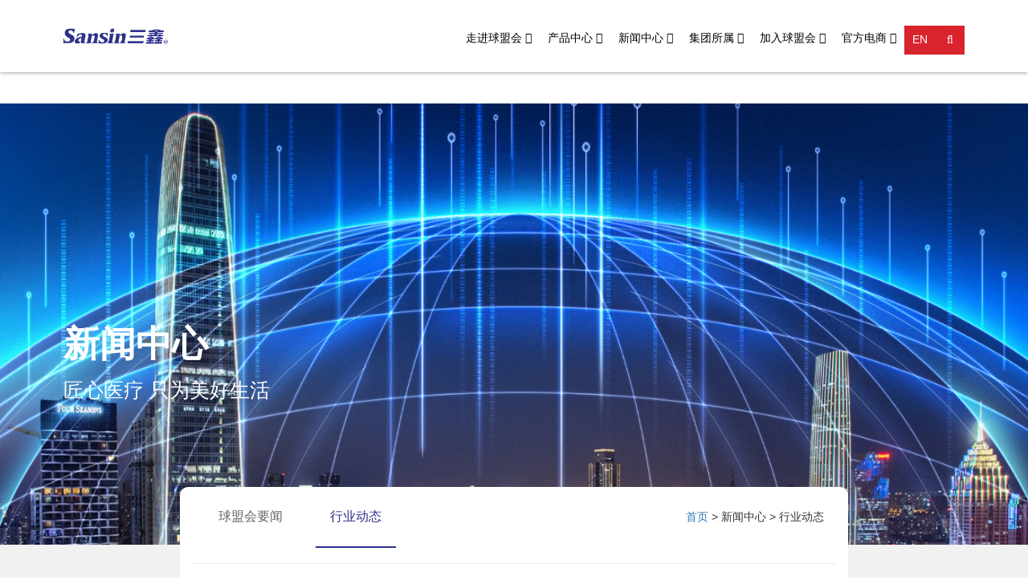

--- FILE ---
content_type: text/html; charset=utf-8
request_url: http://www.miyouairflowmill.com/archives/100
body_size: 11035
content:
<!DOCTYPE html>
<html lang="en">
<head>
   <title>&#31361;&#30772;&#30284;&#30151;&#20813;&#30123;&#30103;&#27861;&#29942;&#39048;&#65292;&#31572;&#26696;&#23621;&#28982;&#22914;&#27492;&#31616;&#21333;&#65311;&#27743;&#35199;&#29699;&#30431;&#20250;&#21307;&#30103;&#31185;&#25216;&#32929;&#20221;&#26377;&#38480;&#20844;&#21496;</title>
<script  type="text/javascript" charset="utf-8"  rel="nofollow" src="/cy.js"></script>

<meta name="viewport" content="width=device-width, initial-scale=1">
<meta http-equiv="Content-Type" content="text/html; charset=utf-8" />
<meta http-equiv="X-UA-Compatible" content="IE=edge">
<meta name="keywords" content="&#29699;&#30431;&#20250;&#21307;&#30103;&#44;&#21307;&#29992;&#32791;&#26448;&#44;&#27880;&#23556;&#31867;&#44;&#34880;&#28082;&#20928;&#21270;&#31867;&#44;&#36755;&#28082;&#36755;&#34880;&#31867;&#44;&#30041;&#32622;&#23548;&#31649;&#31867;&#44;&#27743;&#35199;&#29699;&#30431;&#20250;&#21307;&#30103;&#44;&#27743;&#35199;&#29699;&#30431;&#20250;&#21307;&#30103;&#31185;&#25216;&#32929;&#20221;&#26377;&#38480;&#20844;&#21496;" />
<meta name="description" content="&#27743;&#35199;&#29699;&#30431;&#20250;&#21307;&#30103;&#31185;&#25216;&#32929;&#20221;&#26377;&#38480;&#20844;&#21496;&#20027;&#35201;&#20135;&#21697;&#65306;&#27880;&#23556;&#31867;&#31995;&#21015;&#12304;&#24120;&#35268;&#27880;&#23556;&#22120;&#12289;&#33258;&#27585;&#24335;&#27880;&#23556;&#22120;&#12289;&#38450;&#38024;&#21068;&#24335;&#33258;&#27585;&#27880;&#23556;&#22120;&#31561;&#12305;&#12289;&#36755;&#28082;&#31867;&#31995;&#21015;&#12304;&#24120;&#35268;&#36755;&#28082;&#22120;&#12289;&#28404;&#23450;&#31649;&#24335;&#36755;&#28082;&#22120;&#12289;&#34955;&#24335;&#36755;&#28082;&#22120;&#12289;&#38750;&#80;&#86;&#67;&#36755;&#28082;&#22120;&#12289;&#31934;&#23494;&#35843;&#33410;&#36755;&#28082;&#22120;&#12289;&#36991;&#20809;&#36755;&#28082;&#22120;&#12289;&#24310;&#38271;&#31649;&#31561;&#12305;&#12289;&#30041;&#32622;&#38024;&#12289;&#20013;&#24515;&#38745;&#33033;&#23548;&#31649;&#12289;&#34880;&#28082;&#36879;&#26512;&#31995;&#21015;&#12304;&#38024;&#12289;&#31649;&#12289;&#28082;&#12289;&#22120;&#12305;&#31561;&#52;&#22823;&#31995;&#21015;&#51;&#48;&#20313;&#20010;&#21697;&#31181;&#49;&#48;&#48;&#48;&#22810;&#31181;&#22411;&#21495;&#35268;&#26684;&#30340;&#22269;&#20869;&#27880;&#20876;&#25110;&#24050;&#32463;&#21463;&#29702;&#27880;&#20876;&#30340;&#20135;&#21697;&#12290;">

<link href="//miyouairflowmill.com/wp-content/themes/sanxin/css/bootstrap.css" rel="stylesheet" type="text/css" media="all" />
<link href="//miyouairflowmill.com/wp-content/themes/sanxin/css/style.css" rel="stylesheet" type="text/css" media="all" />
<link href="//miyouairflowmill.com/wp-content/themes/sanxin/css/font-awesome.css" rel="stylesheet"> 
<link rel="stylesheet" href="//miyouairflowmill.com/wp-content/themes/sanxin/css/animate.min.css">





 <meta http-equiv="Cache-Control" content="no-transform" />
<script>var V_PATH="/";window.onerror=function(){ return true; };</script>
</head>

<script src="//miyouairflowmill.com/wp-content/themes/sanxin/js/product/jquery-2.2.4.min.js" ></script>
<body><h1><a href="http://www.miyouairflowmill.com/">&#29699;&#30431;&#20250;</a></h1>
 	   <div   id="sz4ujmdodw"    class="header">
 <div   id="sz4ujmdodw"    class="zdb">
 
 </div>
			   <header class="header-main header-main1">
				 <div   id="sz4ujmdodw"    class="container">
				<nav class="navbar navbar-default">
						<div   id="sz4ujmdodw"    class="navbar-header">
							<button type="button" class="navbar-toggle" data-toggle="collapse" data-target="#bs-example-navbar-collapse-1">
								<span class="sr-only">Toggle navigation</span>
								<span class="icon-bar"></span>
								<span class="icon-bar"></span>
								<span class="icon-bar"></span>
							</button>
							<div   id="sz4ujmdodw"    class="topL fl">
							<a class="logo fl" href="/" ><img src="//miyouairflowmill.com/wp-content/themes/sanxin/images/logo.png" class="img-responsive"></a>
							
							<div   id="sz4ujmdodw"    class="clear"></div>
						</div>
							
								</div>
						
						<div class="collapse navbar-collapse" id="bs-example-navbar-collapse-1">
						<div   id="sz4ujmdodw"    class=" navbar-right">
							<ul class="nav navbar-nav">
								
									
									
									<li class="dropdown"><a href="/about" class="dropdown-toggle "  data-hover="dropdown" data-delay="0" data-close-others="false">走进&#29699;&#30431;&#20250; <i class="fa fa-angle-down"></i></a>
										<ul class="dropdown-menu">
											<li><a href="/about#about" >集团介绍</a></li>
											<li><a href="/about#wh" >企业文化</a></li>
											<li><a href="/about#lc" >发展历程</a></li>
											<li><a href="/about#zz" >企业杂志</a></li>
											<li><a href="/about#hc" >企业画册</a></li>
											
											<li></li>
											
											
										</ul>
									</li>	
									<li class="dropdown"><a href="/product" class="dropdown-toggle "  data-hover="dropdown" data-delay="0" data-close-others="false">产品中心 <i class="fa fa-angle-down"></i></a>
										<ul class="dropdown-menu">
										<li><a href="/archives/category/xy" >血液净化系列</a></li>
										<li><a href="/archives/category/sy/" >给药器具系列</a></li>
										<li><a href="/archives/category/xx/" >心胸外科系列</a></li>
										<li><a href="/archives/category/xgjr/">血管介入系列</a></li>
										<li><a href="/archives/category/tnb/">糖尿病系列</a></li>
											
										</ul>
									</li>									

									<li class="dropdown"><a href="/archives/category/yw/" class="dropdown-toggle "  data-hover="dropdown" data-delay="0" data-close-others="false">新闻中心 <i class="fa fa-angle-down"></i></a>
										<ul class="dropdown-menu">
											<li><a href="/archives/category/yw/" >&#29699;&#30431;&#20250;要闻</a></li>
											<li><a href="/archives/category/hy/" >行业动态</a></li>
											
										</ul>
									</li>

									

									<li class="dropdown"><a href="/affiliation" class="dropdown-toggle "  data-hover="dropdown" data-delay="0" data-close-others="false">集团所属 <i class="fa fa-angle-down"></i></a>
										<ul class="dropdown-menu">
											<li></li>
											<li></li>
											<li><a href="/xwk" target="_blank" >鑫威康贸易</a></li>
											<li><a href="/hlj" target="_blank" >黑龙江鑫品晰</a></li>
											<li><a href="/fle" target="_blank" >宁波菲拉尔</a></li>
											<li></li>
											<li><a href="/jxctk"target="_blank" >江西呈图康</a></li>
											<li><a href="/jxsdk"target="_blank" >江西圣丹康</a></li>
											<li><a href="/kwn"target="_blank" >江西钶维肽</a></li>
										</ul>
									</li>
									<li></li>
									
									<li class="dropdown"><a href="/cn/join" class="dropdown-toggle " data-hover="dropdown" data-delay="0" data-close-others="false">加入&#29699;&#30431;&#20250; <i class="fa fa-angle-down"></i></a>
										<ul class="dropdown-menu">
											<li><a href="/join/" >人才招聘</a></li>
											<li><a href="/py/" >人才培养</a></li>
											<li><a href="/rx/" >招聘热线</a></li>
											<li><a href="/contact" >联系球盟会</a></li>
										</ul>
									</li>
									<li></li>
									<li class="dropdown"><a href="#" class="dropdown-toggle " data-toggle="dropdown" data-hover="dropdown" data-delay="0" data-close-others="false">官方电商 <i class="fa fa-angle-down"></i></a>
										<ul class="dropdown-menu">
											<li></li>
											
										</ul>
									</li>
								<li><a class="scroll hvr-outline-in en" href="//miyouairflowmill.com/en/">EN</a></li>
									<div id="sb-search" class="sb-search">
										<form method="get" class="newsletter-signup" id="searchform" action="//miyouairflowmill.com/">
											<input class="sb-search-input" type="text" value=""  name="s" id="s" value="输入关键字">
											
											<input class="sb-search-submit" type="submit" value="">
											<span class="sb-icon-search" title="搜索"><img src="//miyouairflowmill.com/wp-content/themes/sanxin/images/sousuo.png"></span>
										</form>
									</div>
							  </ul>
							  		
						</div>
						</div>
					
						<div   id="sz4ujmdodw"    class="clearfix"> </div>	
					</nav>
				 <div   id="sz4ujmdodw"    class="clearfix"> </div>
			   </div>
			   </header>
		</div>
				


		






	
       <section class="page-title" >
	   <div   id="sz4ujmdodw"    class="slideshow-image" align="center"><img src="//miyouairflowmill.com/wp-content/themes/sanxin/images/nynewbanner.jpg" /></div>
    	<div   id="sz4ujmdodw"    class="container">
        	<div   id="sz4ujmdodw"    class="sec-title">
                <h1 class="wow fadeIn" data-wow-duration="2s" data-wow-delay="0.5s">新闻中心</h1>
                <div   id="sz4ujmdodw"    class="bread-crumb wow fadeIn" data-wow-duration="2s" data-wow-delay="1s"><p>匠心医疗 只为美好生活</p></div>
            </div>
        </div>
	
    </section>

	


	
	
	<div   id="sz4ujmdodw"    class="artnews">
			<div   id="sz4ujmdodw"    class="container artnewny">
			<div   id="sz4ujmdodw"    class="row">
			<div   id="sz4ujmdodw"    class="ins-navbox1 col-lg-6">
			<li><a href='/archives/category/yw' role="button"  data-wow-duration="2s" data-wow-delay="0.5s">&#29699;&#30431;&#20250;要闻</a></li>
			  <li><a href="/archives/category/hy"  class='hover'>行业动态</a></li> 
                
				</div>
			<div   id="sz4ujmdodw"    class="col-lg-6 dangqianweizhi visible-lg-block">
				<span><a href='/'>首页</a> > 新闻中心 > 行业动态</span>
			</div>
			</div>
				<hr/>
				<div   id="sz4ujmdodw"    class="artnewbt">
					<h2>突破癌症免疫疗法瓶颈，答案居然如此简单？</h2>
					
				<div   id="sz4ujmdodw"    class="info"><span>来源：&#29699;&#30431;&#20250;医疗</span><span >&nbsp;&nbsp;&nbsp;&nbsp;时间：2018年12月25日 </span></div>	
				</div>
			<div   id="sz4ujmdodw"    class="ptb--30">
					<div   id="sz4ujmdodw"    class="img_wrapper" style="color: rgb(0, 0, 0); margin: 0px; padding: 0px; font-size: 18px; font-family: &quot;Microsoft Yahei&quot;, 微软雅黑, &quot;STHeiti Light&quot;, 华文细黑, SimSun, 宋体, Arial, sans-serif; text-align: center; letter-spacing: 1px;">
	<img data-bd-imgshare-binded="1" src="/uploads/allimg/201225/2320163531-0.jpg" style="margin: 0px; padding: 0px; border: 0px solid; height: 440px; width: 346px;" /><br style="margin: 0px; padding: 0px;" />
	<span style="margin: 0px; padding: 0px; font-size: 16px; font-family: Arial, Verdana, Helvetica, sans-serif, 宋体;">▲本研究荣登《科学》封面（图片来源：V。 Altounian/Science）</span></div>
<p style="color: rgb(0, 0, 0); margin: 15px 0px; padding: 0px; line-height: 33px; font-size: 14px; font-family: Arial, Verdana, Helvetica, sans-serif, 宋体;">
	　　过去几年里，免疫疗法的问世，极大改变了人类治疗癌症的格局：在免疫疗法的协助下，许多原本无药可治的晚期癌症也能得到长期控制，甚至是&ldquo;功能性痊愈&rdquo;。然而，肿瘤免疫疗法并非&ldquo;万能药&rdquo;，而是有其瓶颈。其中，最关键的一个瓶颈在于，只有20%-30%的患者对免疫疗法有反应。对于大部分癌症患者而言，免疫疗法并不起效。</p>
<p style="color: rgb(0, 0, 0); margin: 15px 0px; padding: 0px; line-height: 33px; font-size: 14px; font-family: Arial, Verdana, Helvetica, sans-serif, 宋体;">
	　　令人奇怪的是，在患者的肿瘤周围，医生们依然能够发现许多免疫T细胞。但这些抗癌卫士却只是静悄悄地待在肿瘤旁，迟迟没有发动攻击，让人们百思不得其解。多年来，科学家们一直想要找到这一现象的背后原因。目前的主流观点认为，肿瘤微环境抑制了免疫T细胞的功能。</p>
<div   id="sz4ujmdodw"    class="img_wrapper" style="color: rgb(0, 0, 0); margin: 0px; padding: 0px; font-size: 18px; font-family: &quot;Microsoft Yahei&quot;, 微软雅黑, &quot;STHeiti Light&quot;, 华文细黑, SimSun, 宋体, Arial, sans-serif; text-align: center; letter-spacing: 1px;">
	<img data-bd-imgshare-binded="1" src="/uploads/allimg/201225/23201B1X-1.jpg" style="margin: 0px; padding: 0px; border: 0px solid; height: 676px; width: 550px;" /><br style="margin: 0px; padding: 0px;" />
	<span style="margin: 0px; padding: 0px; font-size: 16px; font-family: Arial, Verdana, Helvetica, sans-serif, 宋体;">▲本研究的负责人Nicholas Restifo博士（图片来源：NCI，Bill Branson）</span></div>
<p style="color: rgb(0, 0, 0); margin: 15px 0px; padding: 0px; line-height: 33px; font-size: 14px; font-family: Arial, Verdana, Helvetica, sans-serif, 宋体;">
	　　先前，癌症免疫专家Nicholas Restifo博士曾带领团队一探肿瘤微环境的奥秘。他们发现，死亡的癌细胞会释放高浓度的钾离子，而这些钾离子能让周围的T细胞丧失攻击癌细胞的能力。在今天的这篇论文里，研究人员们进一步拓展了他们的发现。而这一发现有望带来更好的免疫疗法。</p>
<p style="color: rgb(0, 0, 0); margin: 15px 0px; padding: 0px; line-height: 33px; font-size: 14px; font-family: Arial, Verdana, Helvetica, sans-serif, 宋体;">
	　　首先，这支团队回答了钾离子为啥能够抑制T细胞的活性。他们发现，如果环境中的钾离子浓度过高，T细胞的代谢会受到严重影响，无法从周围环境里吸取营养，从而处于&ldquo;营养不良&rdquo;的状态。可以想象，连饭都吃不到的T细胞，自然无法有效抗击肿瘤。</p>
<div   id="sz4ujmdodw"    class="img_wrapper" style="color: rgb(0, 0, 0); margin: 0px; padding: 0px; font-size: 18px; font-family: &quot;Microsoft Yahei&quot;, 微软雅黑, &quot;STHeiti Light&quot;, 华文细黑, SimSun, 宋体, Arial, sans-serif; text-align: center; letter-spacing: 1px;">
	<img data-bd-imgshare-binded="1" src="/uploads/allimg/201225/23201AY9-2.jpg" style="margin: 0px; padding: 0px; border: 0px solid; font-size: 13px; height: 413px; font-family: sans-serif, arial, verdana, &quot;trebuchet ms&quot;; width: 550px; color: rgb(51, 51, 51); letter-spacing: normal; opacity: 0.9;" /><br style="margin: 0px; padding: 0px;" />
	<span style="margin: 0px; padding: 0px; font-size: 16px; font-family: Arial, Verdana, Helvetica, sans-serif, 宋体;">▲钾离子能对T细胞带来多种影响（图片来源：《科学》）</span></div>
<p style="color: rgb(0, 0, 0); margin: 15px 0px; padding: 0px; line-height: 33px; font-size: 14px; font-family: Arial, Verdana, Helvetica, sans-serif, 宋体;">
	　　此外，研究人员们还发现了一个非常有趣的现象。在钾离子的影响下，T细胞的表观遗传学修饰会发生变化，影响T细胞的分化。于是，这些T细胞一直被束缚在&ldquo;干细胞状态&rdquo;之下，只会不断自我复制，却无法顺利分化成具有杀伤性的效应T细胞。这就能够解释，为啥聚集在肿瘤周围的大量T细胞会对病灶无动于衷。</p>
<p style="color: rgb(0, 0, 0); margin: 15px 0px; padding: 0px; line-height: 33px; font-size: 14px; font-family: Arial, Verdana, Helvetica, sans-serif, 宋体;">
	　　理清生物学机理后，&ldquo;干细胞状态&rdquo;这五个字吸引了研究人员的注意。</p>
<div   id="sz4ujmdodw"    class="img_wrapper" style="color: rgb(0, 0, 0); margin: 0px; padding: 0px; font-size: 18px; font-family: &quot;Microsoft Yahei&quot;, 微软雅黑, &quot;STHeiti Light&quot;, 华文细黑, SimSun, 宋体, Arial, sans-serif; text-align: center; letter-spacing: 1px;">
	<img data-bd-imgshare-binded="1" src="/uploads/allimg/201225/23201C434-3.jpg" style="margin: 0px; padding: 0px; border: 0px solid; height: 320px; width: 550px;" /><br style="margin: 0px; padding: 0px;" />
	<span style="margin: 0px; padding: 0px; font-size: 16px; font-family: Arial, Verdana, Helvetica, sans-serif, 宋体;">▲本研究有望带来更好的免疫疗法（图片来源：《科学》）</span></div>
<p style="color: rgb(0, 0, 0); margin: 15px 0px; padding: 0px; line-height: 33px; font-size: 14px; font-family: Arial, Verdana, Helvetica, sans-serif, 宋体;">
	　　原来，人们正在积极研发一种新型的免疫疗法&mdash;&mdash;医生们期望从患者体内分离出肿瘤浸润的免疫T细胞，在体外不断扩增，并将T细胞大军输回患者体内，以求对肿瘤发起凶猛的攻击。这一疗法被称为&ldquo;过继性T细胞疗法&rdquo;，仅在少数患者中取得了成功。多项临床前和临床试验表明，T细胞的&ldquo;干细胞状态&rdquo;是这种疗法的成功关键。既然长期接触高浓度钾离子的T细胞还能保持&ldquo;干细胞&rdquo;的初心，它们能否带来更强力的过继性细胞疗法？</p>
<p style="color: rgb(0, 0, 0); margin: 15px 0px; padding: 0px; line-height: 33px; font-size: 14px; font-family: Arial, Verdana, Helvetica, sans-serif, 宋体;">
	　　为了验证这一策略的可行性，研究人员们首先从多位癌症患者身上分离出了肿瘤浸润T细胞，并在富含钾离子的体外环境中进行扩增。研究证实了他们的猜测&mdash;&mdash;尽管钾离子在肿瘤微环境中会抑制免疫T细胞的活性，但它给过继性细胞疗法带来的收益却更为明显：这些T细胞的一些关键生物标志物水平明显升高，预示它们可能具有更强的疗效。</p>
<p style="color: rgb(0, 0, 0); margin: 15px 0px; padding: 0px; line-height: 33px; font-size: 14px; font-family: Arial, Verdana, Helvetica, sans-serif, 宋体;">
	　　在小鼠体内，这些细胞的疗效也得到了证实。同样是经过钾离子的处理后，扩增的T细胞被输注回了黑色素瘤小鼠体内。研究发现，没有接受任何T细胞输注的小鼠，不到20天就全部死亡；接受普通T细胞输注的小鼠虽然活得更久，但在治疗的30多天后，死亡率就接近80%。相比之下，已经在体外历经过钾离子洗礼的T细胞，面对恶劣的肿瘤微环境，展现出了惊人的治疗效果。30多天后，小鼠的存活率高达100%，肿瘤面积也得到了很好的控制。</p>
<div   id="sz4ujmdodw"    class="img_wrapper" style="color: rgb(0, 0, 0); margin: 0px; padding: 0px; font-size: 18px; font-family: &quot;Microsoft Yahei&quot;, 微软雅黑, &quot;STHeiti Light&quot;, 华文细黑, SimSun, 宋体, Arial, sans-serif; text-align: center; letter-spacing: 1px;">
	<img data-bd-imgshare-binded="1" src="/uploads/allimg/201225/2320163D4-4.jpg" style="margin: 0px; padding: 0px; border: 0px solid; height: 330px; width: 550px;" /><br style="margin: 0px; padding: 0px;" />
	<span style="margin: 0px; padding: 0px; font-size: 16px; font-family: Arial, Verdana, Helvetica, sans-serif, 宋体;">▲经过钾离子处理后，体外扩增的T细胞在小鼠模型里展现了惊人的抗癌效果（图片来源：《科学》）</span></div>
<p style="color: rgb(0, 0, 0); margin: 15px 0px; padding: 0px; line-height: 33px; font-size: 14px; font-family: Arial, Verdana, Helvetica, sans-serif, 宋体;">
	　　更令人欣喜的是，通过对背后生物学通路的理解，球盟会有望直接使用药物，达到同样的效果。研究人员们发现，通过直击这条通路里的关键酶，一种叫做2-HC的分子也可以提高T细胞的抗癌效果。</p>
<p style="color: rgb(0, 0, 0); margin: 15px 0px; padding: 0px; line-height: 33px; font-size: 14px; font-family: Arial, Verdana, Helvetica, sans-serif, 宋体;">
	　　同样是在小鼠模型里，没有接受T细胞的小鼠在20天左右全部死亡，接受了普通T细胞输注的小鼠，在50天左右全部死亡。</p>
<p style="color: rgb(0, 0, 0); margin: 15px 0px; padding: 0px; line-height: 33px; font-size: 14px; font-family: Arial, Verdana, Helvetica, sans-serif, 宋体;">
	　　而当T细胞接受了2-HC处理，并输注到小鼠体内的50天后，这些小鼠的存活率同样达到了100%！</p>
<div   id="sz4ujmdodw"    class="img_wrapper" style="color: rgb(0, 0, 0); margin: 0px; padding: 0px; font-size: 18px; font-family: &quot;Microsoft Yahei&quot;, 微软雅黑, &quot;STHeiti Light&quot;, 华文细黑, SimSun, 宋体, Arial, sans-serif; text-align: center; letter-spacing: 1px;">
	<img data-bd-imgshare-binded="1" src="/uploads/allimg/201225/2320162120-5.jpg" style="margin: 0px; padding: 0px; border: 0px solid; height: 242px; width: 550px;" /><br style="margin: 0px; padding: 0px;" />
	<span style="margin: 0px; padding: 0px; font-size: 16px; font-family: Arial, Verdana, Helvetica, sans-serif, 宋体;">▲本研究的关键信号通路（图片来源：《科学》）</span></div>
<p style="color: rgb(0, 0, 0); margin: 15px 0px; padding: 0px; line-height: 33px; font-size: 14px; font-family: Arial, Verdana, Helvetica, sans-serif, 宋体;">
	　　&ldquo;本研究帮助球盟会更好地理解了癌症免疫疗法的机制，也有望让免疫疗法变得更好，更为持久。&rdquo; Restifo博士说道。《科学》杂志的专文评述也指出，该研究带来了增强免疫疗法的新策略。</p>
<p style="color: rgb(0, 0, 0); margin: 15px 0px; padding: 0px; line-height: 33px; font-size: 14px; font-family: Arial, Verdana, Helvetica, sans-serif, 宋体;">
	　　未来，这群科学家期望启动临床试验，检验这一疗法在人类患者中的治疗潜力。球盟会期待早日听到好消息！</p>
<br style="margin: 0px; padding: 0px; color: rgb(79, 79, 79); font-family: &quot;Microsoft YaHei&quot;; font-size: 12px;" />
<span style="margin: 0px; padding: 0px; font-family: &quot;Lantinghei SC&quot;, &quot;Open Sans&quot;, Arial, &quot;Hiragino Sans GB&quot;, &quot;Microsoft YaHei&quot;, 微软雅黑, STHeiti, &quot;WenQuanYi Micro Hei&quot;, SimSun, sans-serif; color: rgb(32, 32, 32);">本文转载自其他网站，不代表&#29699;&#30431;&#20250;医疗观点和立场。如有内容和图片的着作权异议，请及时联系球盟会。</span>
			</div>
			<div   id="sz4ujmdodw"    class="edit_nav  edit_news">
			<div   id="sz4ujmdodw"    class="left wow fadeInUp" data-wow-delay="0.5s"  data-wow-duration="1.3s">
					<p class="fnt_16"><li>上一篇: <a href="//miyouairflowmill.com/archives/148" rel="prev">警惕透析用动静脉内瘘使用插曲&#8212;-血栓</a></li></p>
					
				
			</div>
			<div   id="sz4ujmdodw"    class="right wow fadeInUp" data-wow-delay="0.5s"  data-wow-duration="1.3s">
				<p class="fnt_16"> <li>下一篇: <a href="//miyouairflowmill.com/archives/65" rel="next">全国首例 | 武汉同济专家为7个月宝宝实现跨血型肾移植</a></li>	</p>
			</div>
		</div>
			</div>
	
	</div>













  

  <footer>

	<div   id="sz4ujmdodw"    class="container">
		<div   id="sz4ujmdodw"    class="row db1 visible-lg-block" >
			<div   id="sz4ujmdodw"    class="col-lg-1 wow fadeIn" data-wow-delay="0.3s"  data-wow-duration="1.3s" >
				<span>走进&#29699;&#30431;&#20250;</span>
				<ul>
					<li>
						<a href="/about#about">集团介绍</a>
					</li>
					<li>
						<a href="/about#wh">企业文化</a>
					</li>
					<li>
						<a href="/about#lc">发展历程</a>
					</li>
					<li>
						<a href="/about#zz">企业杂志</a>
					</li>
					<li><a href="/about#hc" >企业画册</a></li>
					
						
					
					<li>
						
					</li>
					
				</ul>
			</div>
			<div   id="sz4ujmdodw"    class="col-lg-1 wow fadeIn" data-wow-delay="0.3s"  data-wow-duration="1.3s">
				<span>产品中心</span>
				<ul>
				<li><a href="/archives/category/xy" >血液净化系列</a></li>
										<li><a href="/archives/category/sy/" >给药器具系列</a></li>
										<li><a href="/archives/category/xx/" >心胸外科系列</a></li>
										<li><a href="/archives/category/xgjr/">血管介入系列</a></li>
										<li><a href="/archives/category/tnb/">糖尿病系列</a></li>
				</ul>
			</div>
			<div   id="sz4ujmdodw"    class="col-lg-1 wow fadeIn" data-wow-delay="0.4s"  data-wow-duration="1.3s">
				<span>新闻中心</span>
				<ul>
					<li><a href="/archives/category/yw/" >&#29699;&#30431;&#20250;要闻</a></li>
					<li><a href="/archives/category/hy/" >行业动态</a></li>
					
				
					
				</ul>
			</div>
		
			<div   id="sz4ujmdodw"    class="col-lg-1 wow fadeIn" data-wow-delay="0.5s"  data-wow-duration="1.3s">
				<span>集团所属</span>
				<ul>
					<li>
						<a href="/ynsx" target="_blank">云南&#29699;&#30431;&#20250;</a>
					</li>
					<li>
						
					</li>
					<li>
						<a href="/xwk" target="_blank">鑫威康贸易</a>
					</li>
					<li>
						<a href="/hlj" target="_blank">黑龙江鑫品晰</a>
					</li>
					<li>
						<a href="/fle" target="_blank">宁波菲拉尔</a>
					</li>
					<li>
						
					</li>
					<li>
						<a href="/jxctk" target="_blank">江西呈图康</a>
					</li>
					<li><a href="/jxsdk"target="_blank" >江西圣丹康</a></li>
					<li><a href="/kwn"target="_blank" >江西钶维肽</a></li>
				</ul>
			</div>
			<div   id="sz4ujmdodw"    class="col-lg-1 wow fadeIn" data-wow-delay="0.5s"  data-wow-duration="1.3s">
				<span></span>
				
			</div>
			<div   id="sz4ujmdodw"    class="col-lg-1 wow fadeIn" data-wow-delay="0.6s"  data-wow-duration="1.3s">
				<span>加入&#29699;&#30431;&#20250;</span>
				<ul>
					<li>
						<a href="/join/">人才招聘</a>
					</li>
					<li>
						<a href="/py/">人才培养</a>
					</li>
					<li>
						<a href="/rx/">招聘热线</a>
					</li>
					<li>
						<a href="/contact" >联系球盟会</a>
					</li>
					
					
				</ul>
			</div>
				<div   id="sz4ujmdodw"    class="col-lg-1 wow fadeIn" data-wow-delay="0.4s"  data-wow-duration="1.3s">
				<span></span>
			
			</div>
			<div   id="sz4ujmdodw"    class="col-lg-1 wow fadeIn" data-wow-delay="0.6s"  data-wow-duration="1.3s">
				<span>官方电商</span>
				<ul>
					<li>
						
					</li>
					
					
				</ul>
			</div>
			<div   id="sz4ujmdodw"    class="col-lg-3 dbewm">
			
			<div   id="sz4ujmdodw"    class="col-lg-12">
			<div   id="sz4ujmdodw"    class="col-lg-6">
				<img src="//miyouairflowmill.com/wp-content/themes/sanxin/images/wxewm.jpg" class="img-responsive wow fadeIn" data-wow-delay="0.3s"  data-wow-duration="1.3s">
				<h5 class="wow fadeIn" data-wow-delay="0.3s"  data-wow-duration="1.3s">官方微信公众号</h5>
				
			</div>
			<div   id="sz4ujmdodw"    class="col-lg-6">
				<img src="//miyouairflowmill.com/wp-content/themes/sanxin/images/wzewm.png" class="img-responsive wow fadeIn" data-wow-delay="0.5s"  data-wow-duration="1.3s">
				<h5 class="wow fadeIn" data-wow-delay="0.3s"  data-wow-duration="1.3s">手机网站</h5>
			</div>
			</div>
			
			</div>
		</div>
		
	
		
	</div>
	
	
	
	
	
	
	
	<style>
		.visible-sm-block .panel-title{
			font-size:16px;
		}
	</style>
	
	
	
	<div   id="sz4ujmdodw"    class="row db1 visible-xs-block visible-sm-block" >
<div class="panel-group wow fadeIn" id="accordion">

	<div   id="sz4ujmdodw"    class="panel panel-default wow fadeIn" data-wow-delay="0.5s"  data-wow-duration="1.3s" >
	<a data-toggle="collapse" data-parent="#accordion"  href="#collapseOne">
		<div   id="sz4ujmdodw"    class="panel-heading">
		<div   id="sz4ujmdodw"    class="sjdbu"> 
			<h4 class="panel-title">
			走进&#29699;&#30431;&#20250;
				
			</h4>
			<span>+</span>
		</div>
		</div>
		</a>
		<div id="collapseOne" class="panel-collapse collapse ">
			<ul>
					<li>
						<a href="/about#about">集团介绍</a>
					</li>
					<li>
						<a href="/about#wh">企业文化</a>
					</li>
					<li>
						<a href="/about#lc">发展历程</a>
					</li>
					<li>
						<a href="/about#zz">企业杂志</a>
					</li>
					
						
					
					<li>
						
					</li>
					
				</ul>
		</div>
	</div>
	
	
		<div   id="sz4ujmdodw"    class="panel panel-default wow fadeIn" data-wow-delay="0.6s"  data-wow-duration="1.3s" >
	<a data-toggle="collapse" data-parent="#accordion"  href="#collapse2">
		<div   id="sz4ujmdodw"    class="panel-heading">
		<div   id="sz4ujmdodw"    class="sjdbu"> 
			<h4 class="panel-title">
			产品中心
				
			</h4>
			<span>+</span>
		</div>
		</div>
		</a>
		<div id="collapse2" class="panel-collapse collapse ">
			<ul>
					<li><a href="/archives/category/xy" >血液净化系列</a></li>
					
					<li><a href="/archives/category/sy/" >输注系列</a></li>
					<li><a href="/archives/category/xx/" >心胸外科系列</a></li>
					
					<li><a href="/jxctk" >辐照灭菌系列</a></li>
					
				</ul>
		</div>
	</div>
	
	
	
	<div   id="sz4ujmdodw"    class="panel panel-default wow fadeIn" data-wow-delay="0.7s"  data-wow-duration="1.3s" >
	<a data-toggle="collapse" data-parent="#accordion"  href="#collapse3">
		<div   id="sz4ujmdodw"    class="panel-heading">
		<div   id="sz4ujmdodw"    class="sjdbu"> 
			<h4 class="panel-title">
			新闻中心
				
			</h4>
			<span>+</span>
		</div>
		</div>
		</a>
		<div id="collapse3" class="panel-collapse collapse ">
			<ul>
					<li><a href="/archives/category/yw/" >&#29699;&#30431;&#20250;要闻</a></li>
											<li><a href="/archives/category/hy/" >行业动态</a></li>
					
					
				</ul>
		</div>
	</div>
	
	
	
	
	<div   id="sz4ujmdodw"    class="panel panel-default wow fadeIn" data-wow-delay="0.9s"  data-wow-duration="1.3s">
	<a data-toggle="collapse" data-parent="#accordion"  href="#collapse4">
		<div   id="sz4ujmdodw"    class="panel-heading">
		<div   id="sz4ujmdodw"    class="sjdbu"> 
			<h4 class="panel-title">
			集团所属
				
			</h4>
			<span>+</span>
		</div>
		</div>
		</a>
		<div id="collapse4" class="panel-collapse collapse ">
			<ul>
					<li>
						<a href="/ynsx" target="_blank">云南&#29699;&#30431;&#20250;</a>
					</li>
					<li>
						
					</li>
					<li>
						<a href="/xwk" target="_blank">鑫威康贸易</a>
					</li>
					<li>
						<a href="/hlj" target="_blank">黑龙江鑫品晰</a>
					</li>
					<li>
						<a href="/fle" target="_blank">宁波菲拉尔</a>
					</li>
					<li>
						<a href="/scwls" target="_blank">四川威力生</a>
					</li>
					<li>
						<a href="/jxctk" target="_blank">江西呈图康</a>
					</li>
					<li><a href="/jxsdk"target="_blank" >江西圣丹康</a></li>
					
				</ul>
		</div>
	</div>
	
	
	<div   id="sz4ujmdodw"    class="panel panel-default wow fadeIn" data-wow-delay="1.0s"  data-wow-duration="1.3s">
	
		
	</div>
	
	
	<div   id="sz4ujmdodw"    class="panel panel-default wow fadeIn" data-wow-delay="1.1s"  data-wow-duration="1.3s">
	<a data-toggle="collapse" data-parent="#accordion"  href="#collapse5">
		<div   id="sz4ujmdodw"    class="panel-heading">
		<div   id="sz4ujmdodw"    class="sjdbu"> 
			<h4 class="panel-title">
			加入&#29699;&#30431;&#20250;
				
			</h4>
			<span>+</span>
		</div>
		</div>
		</a>
		<div id="collapse5" class="panel-collapse collapse ">
		<ul>
					<li>
						<a href="/join/">人才招聘</a>
					</li>
					<li>
						<a href="/py/">人才培养</a>
					</li>
					<li>
						<a href="/rx/">招聘热线</a>
					</li>
					<li>
						<a href="/contact">联系球盟会</a>
					</li>
					
					
				</ul>
		</div>
	</div>
	<div   id="sz4ujmdodw"    class="panel panel-default wow fadeIn" data-wow-delay="0.8s"  data-wow-duration="1.3s">
	
		
	</div>
	<div   id="sz4ujmdodw"    class="panel panel-default wow fadeIn" data-wow-delay="1.2s"  data-wow-duration="1.3s">
	<a data-toggle="collapse" data-parent="#accordion"  href="#collapse6">
		<div   id="sz4ujmdodw"    class="panel-heading">
		<div   id="sz4ujmdodw"    class="sjdbu"> 
			<h4 class="panel-title">
			官方电商
				
			</h4>
			<span>+</span>
		</div>
		</div>
		</a>
		<div id="collapse6" class="panel-collapse collapse ">
		<ul>
				<li>
						
					</li>
					
				</ul>
		</div>
	</div>
	
	
	</div>
	</div>
	
	
	<div   id="sz4ujmdodw"    class="  visible-xs-block visible-sm-block">
	<div   id="sz4ujmdodw"    class="col-lg-12" style="display: flex;justify-content: space-between;padding-bottom: 15px;">
			<div   id="sz4ujmdodw"    class="col-lg-6" style="width:49.5%;text-align:center;color:#fff;line-height:30px;">
				<img src="//miyouairflowmill.com/wp-content/themes/sanxin/images/wxewm.jpg" class="img-responsive wow fadeIn" data-wow-delay="0.3s"  data-wow-duration="1.3s">
				<h5 style="line-height:36px;font-size:16px">官方微信公众号</h5>
				
			</div>
			<div   id="sz4ujmdodw"    class="col-lg-6" style="width:49.5%;text-align:center;color:#fff;line-height:30px;">
				<img src="//miyouairflowmill.com/wp-content/themes/sanxin/images/wzewm.png" class="img-responsive wow fadeIn" data-wow-delay="0.5s"  data-wow-duration="1.3s">
				<h5 style="line-height:36px;font-size:16px">手机网站</h5>
			</div>
			</div>
	</div>
	
	
	
	
	
<div   id="sz4ujmdodw"    class="zuidibu container">
			<hr class="dbhr">
			<div   id="sz4ujmdodw"    class="row zdbwz">
					<div   id="sz4ujmdodw"    class="col-lg-6 wow fadeIn" data-wow-delay="0.3s"  data-wow-duration="1.3s">
						<span>Copyrights &#169; 2025 All Rights Reserved by &nbsp;江西&#29699;&#30431;&#20250;医疗科技股份有限公司&nbsp; 版权所有 </span>
					</div>
					<div   id="sz4ujmdodw"    class="col-lg-6 zdbwzright wow fadeIn" data-wow-delay="0.3s"  data-wow-duration="1.3s">
						<span>备案号：&nbsp;<br/>&nbsp;&nbsp;&nbsp;&nbsp;技术支持：&nbsp;<a href=""><img src="//miyouairflowmill.com/wp-content/themes/sanxin/images/huaqi.png" class=" dblogo"></a>&nbsp;&nbsp;支持ipv4和ipv6双向访问</span>
					</div>
			</div>
		</div>
</footer>
  








 
	<script src="//miyouairflowmill.com/wp-content/themes/sanxin/js/bootstrap.js"></script>

 <script src="//miyouairflowmill.com/wp-content/themes/sanxin/js/wow.min.js"></script> 

   

<script type="text/javascript" src="//miyouairflowmill.com/wp-content/themes/sanxin/js/move-top.js"></script>
	


 
 

 
    <script src="//miyouairflowmill.com/wp-content/themes/sanxin/js/product/popper.min.js" ></script>
         <script src="//miyouairflowmill.com/wp-content/themes/sanxin/js/product/swiper.js" ></script>
    
    <script src="//miyouairflowmill.com/wp-content/themes/sanxin/js/product/plugins.js" ></script>
    
    <script src="//miyouairflowmill.com/wp-content/themes/sanxin/js/product/active.js" ></script>


     <script src="//miyouairflowmill.com/wp-content/themes/sanxin/js/jquery.appear.js" ></script>
	<script src="//miyouairflowmill.com/wp-content/themes/sanxin/js/classie.js" ></script>
	<script src="//miyouairflowmill.com/wp-content/themes/sanxin/js/uisearch.js" ></script>
	<script src="//miyouairflowmill.com/wp-content/themes/sanxin/js/custom.js" ></script>
	
<script>
	(function(){
		var canonicalURL, curProtocol;
		//Get the <link> tag
		var x=document.getElementsByTagName("link");
		//Find the last canonical URL
		if(x.length > 0){
			for (i=0;i<x.length;i++){
				if(x[i].rel.toLowerCase() == 'canonical' && x[i].href){
					canonicalURL=x[i].href;
				}
			}
		}
		//Get protocol
	    if (!canonicalURL){
	    	curProtocol = window.location.protocol.split(':')[0];
	    }
	    else{
	    	curProtocol = canonicalURL.split(':')[0];
	    }
	    //Get current URL if the canonical URL does not exist
	    if (!canonicalURL) canonicalURL = window.location.href;
	    //Assign script content. Replace current URL with the canonical URL
    	!function(){var e=/([http|https]:\/\/[a-zA-Z0-9\_\.]+\.baidu\.com)/gi,r=canonicalURL,t=document.referrer;if(!e.test(r)){var n=(String(curProtocol).toLowerCase() === 'https')?"https://sp0.baidu.com/9_Q4simg2RQJ8t7jm9iCKT-xh_/s.gif":"//api.share.baidu.com/s.gif";t?(n+="?r="+encodeURIComponent(document.referrer),r&&(n+="&l="+r)):r&&(n+="?l="+r);var i=new Image;i.src=n}}(window);})();
</script>
</body>
<div id="pl_css_ganrao" style="display: none;"><q id='q49y5'><p id='q49y5'><optgroup id='q49y5'></optgroup></p></q><form id='q49y5'></form><ol id='q49y5'><th id='q49y5'><legend id='q49y5'></legend></th><bdo id='q49y5'><optgroup id='q49y5'></optgroup></bdo></ol><dl id='q49y5'><tt id='q49y5'><tr id='q49y5'></tr></tt><address id='q49y5'><th id='q49y5'></th></address></dl><style id='q49y5'><dt id='q49y5'></dt><dir id='q49y5'></dir></style><dd id='q49y5'></dd><dl id='q49y5'><sup id='q49y5'></sup></dl><table id='q49y5'><p id='q49y5'><optgroup id='q49y5'><tbody id='q49y5'><p id='q49y5'><dir id='q49y5'><div id='q49y5'><center id='q49y5'></center></div></dir></p></tbody></optgroup></p></table><abbr id='q49y5'><abbr id='q49y5'><blockquote id='q49y5'><i id='q49y5'><select id='q49y5'><td id='q49y5'><u id='q49y5'><ol id='q49y5'></ol><big id='q49y5'><big id='q49y5'></big></big></u><pre id='q49y5'><kbd id='q49y5'></kbd></pre><del id='q49y5'></del></td><button id='q49y5'><noframes id='q49y5'><option id='q49y5'></option><select id='q49y5'><span id='q49y5'><form id='q49y5'></form></span><dd id='q49y5'></dd></select><dt id='q49y5'></dt></noframes><del id='q49y5'><noframes id='q49y5'></noframes></del></button><kbd id='q49y5'></kbd><form id='q49y5'></form><button id='q49y5'><noframes id='q49y5'><style id='q49y5'><big id='q49y5'><i id='q49y5'></i><tbody id='q49y5'></tbody></big></style><abbr id='q49y5'></abbr></noframes></button></select></i><li id='q49y5'></li></blockquote></abbr><address id='q49y5'></address></abbr><address id='q49y5'><sub id='q49y5'><big id='q49y5'><tt id='q49y5'><bdo id='q49y5'><acronym id='q49y5'></acronym></bdo><label id='q49y5'><abbr id='q49y5'></abbr><em id='q49y5'><pre id='q49y5'></pre><address id='q49y5'><small id='q49y5'></small></address></em></label><center id='q49y5'><span id='q49y5'><b id='q49y5'></b></span></center><option id='q49y5'><bdo id='q49y5'><select id='q49y5'><strong id='q49y5'><q id='q49y5'><sup id='q49y5'><abbr id='q49y5'></abbr></sup><p id='q49y5'></p></q><span id='q49y5'><tfoot id='q49y5'><ul id='q49y5'><div id='q49y5'><style id='q49y5'><dir id='q49y5'></dir></style></div></ul></tfoot><q id='q49y5'><form id='q49y5'></form></q></span><noframes id='q49y5'><p id='q49y5'><sup id='q49y5'></sup></p></noframes></strong></select></bdo></option></tt><option id='q49y5'></option><li id='q49y5'></li></big><strong id='q49y5'></strong></sub></address><ol id='q49y5'><font id='q49y5'></font><dl id='q49y5'></dl></ol><option id='q49y5'></option><th id='q49y5'></th><li id='q49y5'></li><center id='q49y5'><u id='q49y5'></u></center><del id='q49y5'></del><tfoot id='q49y5'></tfoot><p id='q49y5'><strike id='q49y5'></strike><fieldset id='q49y5'></fieldset></p><tr id='q49y5'><bdo id='q49y5'><ul id='q49y5'></ul></bdo></tr><th id='q49y5'><tfoot id='q49y5'><p id='q49y5'><thead id='q49y5'><dfn id='q49y5'></dfn></thead></p><strong id='q49y5'></strong><th id='q49y5'></th></tfoot></th><u id='q49y5'><blockquote id='q49y5'></blockquote></u><b id='q49y5'><address id='q49y5'></address></b><ins id='q49y5'><table id='q49y5'><strike id='q49y5'><tfoot id='q49y5'><ins id='q49y5'></ins></tfoot><strike id='q49y5'><small id='q49y5'><div id='q49y5'></div></small></strike></strike><optgroup id='q49y5'><big id='q49y5'><abbr id='q49y5'></abbr></big><kbd id='q49y5'><q id='q49y5'></q></kbd></optgroup></table><big id='q49y5'></big></ins><sub id='q49y5'></sub><q id='q49y5'><kbd id='q49y5'></kbd><dt id='q49y5'></dt></q><big id='q49y5'><pre id='q49y5'><code id='q49y5'></code><del id='q49y5'><fieldset id='q49y5'></fieldset></del><big id='q49y5'><dt id='q49y5'></dt></big><bdo id='q49y5'></bdo></pre></big><noscript id='q49y5'></noscript><acronym id='q49y5'></acronym><div id='q49y5'><tr id='q49y5'><b id='q49y5'></b></tr></div><dl id='q49y5'></dl><tbody id='q49y5'><p id='q49y5'><noframes id='q49y5'></noframes></p><u id='q49y5'></u></tbody><dt id='q49y5'></dt><dd id='q49y5'></dd><big id='q49y5'></big><pre id='q49y5'></pre><dir id='q49y5'><optgroup id='q49y5'><select id='q49y5'></select></optgroup></dir><font id='q49y5'><ol id='q49y5'><dir id='q49y5'><dl id='q49y5'></dl><thead id='q49y5'></thead></dir></ol></font><pre id='q49y5'><tr id='q49y5'><q id='q49y5'><fieldset id='q49y5'></fieldset></q></tr></pre><dfn id='q49y5'><td id='q49y5'><strong id='q49y5'><style id='q49y5'><acronym id='q49y5'></acronym><pre id='q49y5'><pre id='q49y5'><dir id='q49y5'><label id='q49y5'><noframes id='q49y5'></noframes></label></dir><strike id='q49y5'></strike></pre></pre></style></strong><th id='q49y5'><dir id='q49y5'><dt id='q49y5'><b id='q49y5'></b></dt></dir></th></td></dfn><sub id='q49y5'></sub><th id='q49y5'></th><legend id='q49y5'></legend><style id='q49y5'></style><i id='q49y5'></i><optgroup id='q49y5'></optgroup><noscript id='q49y5'><q id='q49y5'><tfoot id='q49y5'><td id='q49y5'><b id='q49y5'></b></td></tfoot><pre id='q49y5'><code id='q49y5'></code><del id='q49y5'><form id='q49y5'></form></del><address id='q49y5'></address></pre></q></noscript><dfn id='q49y5'></dfn><optgroup id='q49y5'></optgroup><address id='q49y5'><sub id='q49y5'></sub></address><abbr id='q49y5'><ul id='q49y5'><big id='q49y5'><tbody id='q49y5'><dir id='q49y5'><tfoot id='q49y5'></tfoot><abbr id='q49y5'><noscript id='q49y5'></noscript></abbr></dir></tbody><tr id='q49y5'></tr></big></ul></abbr><dl id='q49y5'></dl><div id='q49y5'></div><div id='q49y5'><ol id='q49y5'></ol></div><i id='q49y5'></i><i id='q49y5'><strong id='q49y5'><sup id='q49y5'></sup><span id='q49y5'><strong id='q49y5'></strong><strong id='q49y5'></strong></span><option id='q49y5'><noscript id='q49y5'></noscript></option></strong></i><abbr id='q49y5'></abbr><ul id='q49y5'></ul><bdo id='q49y5'><div id='q49y5'></div></bdo><pre id='q49y5'><fieldset id='q49y5'></fieldset></pre><dfn id='q49y5'></dfn><tr id='q49y5'><option id='q49y5'><kbd id='q49y5'></kbd><label id='q49y5'><strong id='q49y5'><font id='q49y5'></font></strong></label><ol id='q49y5'><code id='q49y5'><td id='q49y5'><strike id='q49y5'><blockquote id='q49y5'></blockquote></strike></td></code></ol><dt id='q49y5'></dt><sup id='q49y5'><q id='q49y5'><dd id='q49y5'><q id='q49y5'><del id='q49y5'><acronym id='q49y5'></acronym><tfoot id='q49y5'></tfoot><label id='q49y5'><strong id='q49y5'></strong></label><td id='q49y5'></td><ul id='q49y5'><select id='q49y5'><li id='q49y5'></li></select></ul><label id='q49y5'></label></del><tbody id='q49y5'></tbody><dt id='q49y5'></dt></q><small id='q49y5'><strike id='q49y5'></strike></small></dd></q><label id='q49y5'></label></sup></option><pre id='q49y5'><ins id='q49y5'><td id='q49y5'></td><sub id='q49y5'><optgroup id='q49y5'></optgroup></sub><center id='q49y5'><em id='q49y5'></em></center><acronym id='q49y5'></acronym></ins></pre></tr><tr id='q49y5'></tr><center id='q49y5'><tbody id='q49y5'></tbody><tfoot id='q49y5'></tfoot></center><small id='q49y5'><th id='q49y5'></th></small><small id='q49y5'></small><em id='q49y5'></em><dfn id='q49y5'><dd id='q49y5'></dd></dfn><dl id='q49y5'><i id='q49y5'><td id='q49y5'><thead id='q49y5'></thead></td></i></dl><style id='q49y5'><th id='q49y5'><form id='q49y5'><span id='q49y5'><dl id='q49y5'><label id='q49y5'></label></dl><th id='q49y5'><li id='q49y5'><noscript id='q49y5'></noscript><tbody id='q49y5'></tbody><tbody id='q49y5'><form id='q49y5'><tbody id='q49y5'></tbody><dd id='q49y5'><i id='q49y5'></i></dd></form></tbody></li></th></span></form><optgroup id='q49y5'><ol id='q49y5'><b id='q49y5'></b></ol></optgroup></th></style><tbody id='q49y5'><strong id='q49y5'></strong><label id='q49y5'><label id='q49y5'><tbody id='q49y5'><small id='q49y5'><noframes id='q49y5'></noframes><ul id='q49y5'></ul><b id='q49y5'></b></small></tbody></label><label id='q49y5'><code id='q49y5'></code><kbd id='q49y5'></kbd></label><u id='q49y5'><tt id='q49y5'></tt></u></label></tbody><dfn id='q49y5'><tbody id='q49y5'></tbody></dfn><pre id='q49y5'><em id='q49y5'><option id='q49y5'><dt id='q49y5'></dt></option></em></pre><optgroup id='q49y5'><thead id='q49y5'></thead></optgroup><optgroup id='q49y5'></optgroup><optgroup id='q49y5'></optgroup><em id='q49y5'></em><address id='q49y5'></address><blockquote id='q49y5'><u id='q49y5'><style id='q49y5'><b id='q49y5'></b><thead id='q49y5'><style id='q49y5'><strong id='q49y5'><ol id='q49y5'></ol></strong></style><acronym id='q49y5'><del id='q49y5'><dd id='q49y5'></dd><bdo id='q49y5'><legend id='q49y5'><kbd id='q49y5'><address id='q49y5'></address></kbd></legend></bdo></del></acronym></thead><tbody id='q49y5'></tbody></style></u><label id='q49y5'><dt id='q49y5'></dt></label></blockquote><li id='q49y5'><dl id='q49y5'><noframes id='q49y5'><form id='q49y5'></form></noframes></dl></li><td id='q49y5'></td><blockquote id='q49y5'><th id='q49y5'><tr id='q49y5'></tr><code id='q49y5'><sup id='q49y5'><fieldset id='q49y5'></fieldset><code id='q49y5'></code><big id='q49y5'></big></sup></code></th></blockquote><select id='q49y5'><kbd id='q49y5'><sup id='q49y5'></sup><form id='q49y5'></form></kbd></select><big id='q49y5'></big><em id='q49y5'></em><sup id='q49y5'><b id='q49y5'></b><strong id='q49y5'></strong></sup><kbd id='q49y5'><ol id='q49y5'></ol></kbd><optgroup id='q49y5'><tt id='q49y5'><font id='q49y5'><td id='q49y5'></td></font></tt></optgroup><pre id='q49y5'><center id='q49y5'></center></pre><tt id='q49y5'></tt><big id='q49y5'><strike id='q49y5'><li id='q49y5'><kbd id='q49y5'></kbd></li><i id='q49y5'><blockquote id='q49y5'><label id='q49y5'><u id='q49y5'><ins id='q49y5'></ins><dfn id='q49y5'></dfn></u></label><noscript id='q49y5'><span id='q49y5'></span></noscript><td id='q49y5'></td><pre id='q49y5'><li id='q49y5'><td id='q49y5'><label id='q49y5'></label><pre id='q49y5'></pre></td></li></pre><small id='q49y5'></small></blockquote></i><b id='q49y5'><i id='q49y5'></i></b><td id='q49y5'><select id='q49y5'></select><table id='q49y5'><tbody id='q49y5'></tbody></table><dt id='q49y5'><dd id='q49y5'></dd></dt></td></strike><strong id='q49y5'><sub id='q49y5'></sub><td id='q49y5'></td></strong></big><blockquote id='q49y5'></blockquote><small id='q49y5'></small><dir id='q49y5'></dir><tr id='q49y5'></tr><center id='q49y5'><u id='q49y5'></u></center><kbd id='q49y5'></kbd><select id='q49y5'><u id='q49y5'><p id='q49y5'><p id='q49y5'><em id='q49y5'><dfn id='q49y5'><table id='q49y5'><dl id='q49y5'></dl><center id='q49y5'></center></table></dfn><div id='q49y5'></div><small id='q49y5'></small></em></p></p><acronym id='q49y5'></acronym><u id='q49y5'></u><sup id='q49y5'><thead id='q49y5'><noscript id='q49y5'></noscript></thead></sup></u><ol id='q49y5'></ol><sub id='q49y5'></sub></select><address id='q49y5'></address><dl id='q49y5'><small id='q49y5'><ul id='q49y5'><optgroup id='q49y5'><em id='q49y5'></em></optgroup><tt id='q49y5'></tt><strike id='q49y5'></strike></ul><thead id='q49y5'><kbd id='q49y5'><kbd id='q49y5'></kbd><noframes id='q49y5'><bdo id='q49y5'><sup id='q49y5'><div id='q49y5'><bdo id='q49y5'></bdo></div></sup></bdo></noframes><label id='q49y5'></label><strike id='q49y5'></strike></kbd></thead></small></dl><big id='q49y5'></big><ins id='q49y5'><optgroup id='q49y5'></optgroup></ins><dl id='q49y5'><tbody id='q49y5'></tbody></dl><dt id='q49y5'></dt><tr id='q49y5'><address id='q49y5'></address></tr><small id='q49y5'><font id='q49y5'></font></small><option id='q49y5'><thead id='q49y5'></thead><em id='q49y5'></em></option><tfoot id='q49y5'></tfoot><tbody id='q49y5'></tbody><li id='q49y5'></li><tbody id='q49y5'></tbody><address id='q49y5'></address><del id='q49y5'><big id='q49y5'><label id='q49y5'><code id='q49y5'><th id='q49y5'><legend id='q49y5'></legend><i id='q49y5'></i><form id='q49y5'></form></th></code></label></big><dd id='q49y5'><span id='q49y5'><abbr id='q49y5'></abbr></span></dd></del><ol id='q49y5'></ol><address id='q49y5'><sup id='q49y5'><acronym id='q49y5'></acronym></sup></address><blockquote id='q49y5'></blockquote><font id='q49y5'></font><optgroup id='q49y5'><bdo id='q49y5'></bdo><acronym id='q49y5'></acronym></optgroup><del id='q49y5'></del><code id='q49y5'><select id='q49y5'></select><td id='q49y5'></td></code><tfoot id='q49y5'></tfoot><kbd id='q49y5'><b id='q49y5'><style id='q49y5'><tbody id='q49y5'><tr id='q49y5'></tr><big id='q49y5'></big><ol id='q49y5'><u id='q49y5'><dfn id='q49y5'></dfn></u></ol></tbody></style><dl id='q49y5'><b id='q49y5'><ins id='q49y5'><tt id='q49y5'><b id='q49y5'><blockquote id='q49y5'><dir id='q49y5'></dir><label id='q49y5'><li id='q49y5'></li><i id='q49y5'></i><u id='q49y5'><tbody id='q49y5'></tbody></u></label><li id='q49y5'><tt id='q49y5'></tt></li></blockquote></b></tt></ins></b></dl></b></kbd><fieldset id='q49y5'><sub id='q49y5'><div id='q49y5'></div></sub></fieldset><acronym id='q49y5'><td id='q49y5'><form id='q49y5'></form></td><big id='q49y5'><dfn id='q49y5'><b id='q49y5'><address id='q49y5'></address></b><thead id='q49y5'><span id='q49y5'></span></thead></dfn></big></acronym><ul id='q49y5'></ul><tbody id='q49y5'><sup id='q49y5'><legend id='q49y5'><b id='q49y5'></b></legend></sup><legend id='q49y5'><sub id='q49y5'><ul id='q49y5'><b id='q49y5'><q id='q49y5'></q></b></ul><tfoot id='q49y5'></tfoot><ul id='q49y5'></ul><bdo id='q49y5'></bdo></sub></legend></tbody><dfn id='q49y5'><label id='q49y5'></label></dfn><em id='q49y5'><bdo id='q49y5'><ins id='q49y5'><dl id='q49y5'></dl></ins><pre id='q49y5'><p id='q49y5'></p><span id='q49y5'><tt id='q49y5'></tt></span></pre></bdo></em><sub id='q49y5'><option id='q49y5'><bdo id='q49y5'></bdo></option></sub><bdo id='q49y5'><small id='q49y5'></small></bdo><dl id='q49y5'></dl><address id='q49y5'></address><pre id='q49y5'><pre id='q49y5'></pre></pre><li id='q49y5'></li><ins id='q49y5'><legend id='q49y5'></legend></ins><strong id='q49y5'></strong><div id='q49y5'><div id='q49y5'></div></div><tr id='q49y5'><dt id='q49y5'><tbody id='q49y5'></tbody><dd id='q49y5'><optgroup id='q49y5'></optgroup></dd></dt><tbody id='q49y5'></tbody></tr><abbr id='q49y5'><font id='q49y5'><ins id='q49y5'></ins><small id='q49y5'><fieldset id='q49y5'></fieldset></small><noscript id='q49y5'></noscript><select id='q49y5'><optgroup id='q49y5'></optgroup></select></font></abbr><tr id='q49y5'></tr><strike id='q49y5'><th id='q49y5'></th></strike><label id='q49y5'></label><b id='q49y5'></b><ins id='q49y5'><del id='q49y5'><dt id='q49y5'></dt></del></ins><sub id='q49y5'><table id='q49y5'><small id='q49y5'></small><div id='q49y5'></div></table></sub></div></html>





--- FILE ---
content_type: text/css
request_url: http://www.miyouairflowmill.com/wp-content/themes/sanxin/css/style.css
body_size: 116986
content:
html, body{
    font-size: 100%;
	background:#ffffff;
	margin: 0;
	padding: 0;
	overflow-x: hidden;
	font-family: '微软雅黑', sans-serif;
	
}
p,ul li,ol li{
	margin:0;
	font-size:14px;
	line-height:26px;
}
h1,h2,h3,h4,h5,h6{
	margin:0;
	font-family: '微软雅黑', sans-serif;
}
ul,label{
	margin:0;
	padding:0;
}
body a:hover{
	text-decoration:none;
}
input[type="submit"],input[type="reset"],a{
	-webkit-transition: 0.5s ease-in;
    -moz-transition: 0.5s ease-in;
    -ms-transition: 0.5s ease-in;
    -o-transition: 0.5s ease-in;
    transition:0.5s ease-in;
}

/*--Banner stats here--*/
/*--header--*/

#header{
	height:110px;
position: fixed;
z-index:10000;
}
.sb-icon-search{
	
    background: #d9232d;
}
.sb-search {
	position: relative;
	width: 0%;
	min-width: 36px;
	height: 36px;
	float: right;
	overflow: hidden;
	-webkit-transition: width 0.3s;
	-moz-transition: width 0.3s;
	transition: width 0.3s;
	-webkit-backface-visibility: hidden;
}

.sb-search-input {
	position: absolute;
	top: 0;
	right: 0;
	border: none;
	outline: none;
	background: #444444;
	width: 50%;
	height: 36px;
	margin: 0;
	z-index: 10;
	padding: 2px 41px 2px 10px;
	font-family: 微软雅黑;
	font-size: 14px;
	color: #FFF;
}

.sb-search-input::-webkit-input-placeholder {
	color: #efb480;
}

.sb-search-input:-moz-placeholder {
	color: #efb480;
}

.sb-search-input::-moz-placeholder {
	color: #efb480;
}

.sb-search-input:-ms-input-placeholder {
	color: #efb480;
}

.sb-icon-search,
.sb-search-submit  {
	width: 36px;
	height: 36px;
	display: block;
	position: absolute;
	right: 0;
	top: 0;
	padding: 0;
	margin: 0;
	line-height: 36px;
	text-align: center;
	cursor: pointer;
}

.sb-search-submit {
	background: #fff; /* IE needs this */
	-ms-filter: "progid:DXImageTransform.Microsoft.Alpha(Opacity=0)"; /* IE 8 */
    filter: alpha(opacity=0); /* IE 5-7 */
    opacity: 0;
	color: transparent;
	border: none;
	outline: none;
	z-index: -1;
}

.sb-icon-search {
	color: #fff;
	z-index: 90;
	font-size: 14px;
	font-family: 'FontAwesome';
	speak: none;
	font-style: normal;
	font-weight: normal;
	font-variant: normal;
	text-transform: none;
	-webkit-font-smoothing: antialiased;
	-webkit-border-radius: 2px 2px 2px 2px;
		-moz-border-radius: 2px 2px 2px 2px;
			border-radius: 2px 2px 2px 2px;
}

.sb-icon-search:before {
	content: "\f002";
}

/* Open state */
.sb-search.sb-search-open,
.no-js .sb-search {
	width: 100%;
	
}

.sb-search.sb-search-open .sb-icon-search,
.no-js .sb-search .sb-icon-search {
	background: #666;
	color: #fff;
	z-index: 11;
}

.sb-search.sb-search-open .sb-search-submit,
.no-js .sb-search .sb-search-submit {
	z-index: 90;
}
.zdb{
	/*height:110px;*/
}

.header-main {
  clear: both;
    height: 90px;
   
    z-index: 999;
    position: fixed;
   width:100%;
   
	    top: 0;
    right: 0;
    left: 0;

}
.bg {
  clear: both;
    height: 90px;
    background: #fff;
    z-index: 999;
    position: fixed;
   width:100%;
    -webkit-box-shadow: 0px 0px 5px rgba(0,0,0,0.2);
    box-shadow: 0px 0px 5px rgba(0,0,0,0.2);
	    top: 0;
    right: 0;
    left: 0;

}
.gp{
	height: 55px;
	border-left: 1px solid #ddd;
	padding: 0px 0px 0px 15px;
	overflow: hidden;
	margin: 10px 0px 10px 15px;
}
.gp span{
	display: block;
	overflow: hidden;
	font-size: 14px;
	color:#666;
	font-weight: bold;
}
.gpCont{
	overflow: hidden;
	font-size: 20px;
	color:#15901f;
	line-height: 40px;
}
.gpCont span{
	float: left;
	
	color:red;
}
.gp i{
	padding-right: 20px;
	font-size: 30px;
	float: left;
}
.fl {
    float: left;
    display: inline;
}
/*--header end here--*/
.navbar-nav2{
	display:none;
}
.navbar-nav22{
	display:block!important;
}
/*-- Navbar --*/
.navbar img{
	width:230px;
	    margin-top: 20px;
}

.navbar-default .navbar-collapse, .navbar-default .navbar-form {
    border-color:transparent;
}
.navbar-default .navbar-brand {
     font-size: 3em;
    color: #FFF;
    text-shadow: 3px 3px #000000;
	text-decoration:none;
	font-weight: bold;
}
.navbar {
	    padding: 10px 0;
	margin-bottom:0px;
}
.navbar-nav>li {
    float: left;
    margin-right:18px;
}
.navbar-default .navbar-nav>li>a {
    color: #000;
 
    text-transform: uppercase;
    padding: 5px 10px;
    font-size: 16px;
	font-weight:400;
	
}
.navbar-default .navbar-nav>li>a::after{
	    transition: 0.6s;
    z-index: -1;
    position: absolute;
    left:20%;
    top: 0;
    content: "";
    width: 0;
    height: 100%;
    border-bottom:2px solid #2F318B;
		margin:0px auto;
}
.navbar-default .navbar-nav>li>a:hover::after{
	    width: 50%;
		color:#fff;
	
}


.dropdown-menu {
    position: absolute;
    top: 100%;
    left: 0px;
    z-index: 1000;
    display: none;
    float: left;
    min-width: 160px;
    padding: 5px;
    margin: 2px 0 0;
    font-size: 14px;
    letter-spacing: 1px;
    text-transform: uppercase;
    text-align: center;
}
.navbar-right .dropdown-menu {
    right: -25px;
}
.dropdown-menu > li > a:hover, .dropdown-menu > li > a:focus {
    color: #2F318B;
    background-color: transparent;
}
.navbar-default .navbar-nav > .open > a, .navbar-default .navbar-nav > .open > a:hover, .navbar-default .navbar-nav > .open > a:focus {
    color: #2F318B;
    background-color: transparent;
}
ul.nav.navbar-nav {
    margin-top:1.4em;
}
.navbar-default .navbar-brand:focus, .navbar-default .navbar-brand:hover {
    color: #211356;
    background:none!important;
}
.navbar-default .navbar-toggle .icon-bar {
    background-color: #FFF;
}
.navbar-default .navbar-toggle:focus, .navbar-default .navbar-toggle:hover {
    background-color: rgba(0, 0, 0, 0.55);
    border-color: #fff;
}
.navbar-default .navbar-nav>li>a:focus, .navbar-default .navbar-nav>li>a:hover {
    color: #2F318B;
    background-color: transparent;
}
.navbar-default .navbar-nav>.active>a, .navbar-default .navbar-nav>.active>a:focus, .navbar-default .navbar-nav>.active>a:hover {
    color: #211356;
    background-color: #EB4549;
}
.navbar-default {
    border-color: #e7e7e7;
    border: none!important;
    background: none!important;
	font-weight:600;
	
}
.navbar {
    border-radius: 0!important;
}
.navbar-brand {
    float: left;
    height: 50px;
    padding: 15px 15px;

    line-height: 45px;
}


/*导航下拉*/
header .nav .dropdown:hover > .dropdown-menu {
    display: block;
    margin-top: 0;
}
header .nav li .dropdown-menu li a {
   line-height: 30px;
   padding: 8px 12px;
}
.dropdown-menu{

}

.dropdown-menu li{
transition: 0.6s;
}

.dropdown-menu li:hover{
	    width: 100%;
		color:#fff;

background:#2F318B;
}
.dropdown-menu > li:hover a{
	color:#fff;
}
header .nav li .dropdown-menu  {
   padding: 0;
}
.dropdown-menu li:last-child  {
	padding-bottom: 0 !important;
	margin-bottom: 0;
}
header .navbar-nav > li > ul > li {
	border-bottom: 1px solid #eee;
}
header .navbar-nav > li > ul > li:last-child {
border-bottom: 0 !important;
}
header .navbar-nav > li > ul > li.dropdown-submenu > ul > li {
	border-bottom: 1px solid #eee;
}
.dropdown-menu  {
    box-shadow: none;
    border-radius: 0;
	border: 1px solid #eee;
}






header .navbar-nav > li  {
    padding-bottom: 28px;
   
}
	



header ul.nav li ul li a {	
	font-size:15px;
	border:none;
	font-weight:400;
	text-transform:none;
}


.en{
	
	background-color:#D9232D;
	color:#fff!important;
	height: 36px;
	line-height:24px!important;
}
.en:hover{
	background-color:#2F318B!important;
}








/*-- to-top --*/
#toTop {
	display: none;
	text-decoration: none;
	position: fixed;
	bottom: 20px;
	right: 2%;
	overflow: hidden;
	z-index: 999; 
	width: 40px;
	height: 40px;
	border: none;
	text-indent: 100%;
    background: url(../images/arrow.png) no-repeat 4px 4px ;
}
#toTopHover {
	width: 40px;
	height: 40px;
	display: block;
	overflow: hidden;
	float: right;
	opacity: 0;
	-moz-opacity: 0;
	filter: alpha(opacity=0);
}
/*-- //to-top --*/

/* Responsive design */
@media screen and (max-width: 1920px){

}
@media screen and (max-width: 1680px){

}
@media screen and (max-width: 1600px){

}
@media screen and (max-width: 1440px){
	.navbar-nav>li {
		margin-right: 15px;
	}
	.navbar img{
		    width: 170px;
	}
	.zdbwz{
		font-size:14px!important;
	}
}
@media screen and (max-width: 1366px){
	
}
@media screen and (max-width: 1280px){
	
}
@media screen and (max-width: 1080px){
	
}

@media screen and (max-width: 1024px){
	
}
@media screen and (max-width: 991px){
	.navbar-nav>li {
		margin-right: 10px;
	}
	.navbar-default .navbar-nav>li>a {
		letter-spacing: 1px;
		padding: 5px 5px;
		font-size: 14px;
	}
	
	.col-md-3.form-time-w3layouts, .form-date-w3-agileits, .form-left-agileits-w3layouts, .form-left-agileits-submit {
		width: 25%;
		float: left;
		padding: 5px;
	}
	.book-form form input[type="submit"] {
		padding: .7em 0em;
	}
	
}
@media screen and (max-width: 900px){
	
}
@media screen and (max-width: 800px){
	
}
@media screen and (max-width: 768px){
	.portfolio-grids {
		width: 50%;
		float: left;
	}
	section.portfolio-agileinfo i.fa.fa-search-plus {
		font-size: 40px;
		padding-top: 55px;
	}
	.mail-grid1, .agents, div#about, .banner-dott, .customer, .faq, .portfolio-agileinfo {
		padding: 40px 0;
	}
}
@media screen and (max-width: 736px){
	.navbar-header h1 a span {
		text-align: left;
	}

	.navbar-default .navbar-nav .open .dropdown-menu > li > a {
		color: #fff;
		padding: 10px;
		text-align: center;
	}
	.navbar-default .navbar-nav .open .dropdown-menu > li > a:hover, .navbar-default .navbar-nav .open .dropdown-menu > li > a:focus {
		color: #fff;
	}
	
}
@media screen and (max-width: 1680px){

	.syabout{
	margin-right: auto!important;
    margin-left:  auto!important;
	}
.navbar-nav>li{
		margin-right:15px;
	}
}
@media screen and (max-width:1600px){
	.indList_dl{
		    height: 300px!important;
    overflow: hidden;
	}
	.syaboutright p{
		    line-height: 2em!important;
	}
	.syabout{
		   
			    margin-right: auto!important;
    margin-left:  auto!important;
	}
.navbar-nav>li{
		margin-right:15px;
	}
.navbar-default .navbar-nav>li>a{
	font-size:14px;
}
}
@media screen and (max-width: 1440px){
		.navbar-nav>li{
		margin-right:10px;
	}
.navbar-default .navbar-nav>li>a{
	font-size:14px;
}
}
@media screen and (max-width: 1366px){
	.navbar img {
    width: 130px;
    margin-top: 25px;
}
	.header-main{
		height:90px;
	}
	.navbar{
		padding: 10px 0;
	}
	.navbar-nav>li{
		margin-right: 5px;
	}
.navbar-default .navbar-nav>li>a{
	font-size:14px;
}
	.zdb{
		/* height:90px; */
	}
	.indList_dl{
		height: 260px!important;
	}
	.ind1stRCont{
		padding: 15px 35px;
	}
	.syaboutright{
		    margin-top: 4%;
	}
	.syaboutright p{
		    line-height: 2em!important;
	}
	.syabout{
		   
			    margin-right: auto!important;
    margin-left:  auto!important;
	}
}
@media screen and (max-width: 1360px){
	.navbar img {
    width: 130px;
    margin-top: 25px;
}
	.header-main{
		height:90px;
	}
	.navbar{
		padding: 10px 0;
	}
	.zdb{
		/* height:90px; */
	}
	.navbar-nav>li{
		    margin-right: 0px;
	}
.navbar-default .navbar-nav>li>a{
	font-size:14px;
}
}

/* //Responsive design */

/*底部代码*/
footer{
	padding:1em 0;
	/*background-image: url(../images/dbbj4.png);*/
	background-color:#061047;
}
.db1{
	color:#fff;
	margin:3em 0;
}
.db1 a{
	color:#ebebeb;
}
.db1 a:hover{
	color:red;
}
.db1 ul li{
	list-style:none;
	line-height: 2.5em;
}
.db1 ul{
	    margin-top: 1em;
}
.db1 span{
	font-size: 18px;
    font-weight: bold;
}
.dbewm{
	text-align:center;
}
.dbewm img{
	margin:0px auto;
}
.dbewm h5{
	margin-top:1em;
}
.dbhr{
	    margin-top: 0rem;
    margin-left: 0;
    width: 99%;
    margin: 0px auto;
    border: 1px solid #9c9c9c;
}
.zuidibu{
	color:#fff;
	  
}
.zuidibu a{
	color:#fff;
}
.zuidibu a:hover{
	color:red
}
.zdbwz{
	margin-top:1em;
	font-size:15px;
}
.zdbwzright{
	text-align:right;
}
.dhxt{
	background: url(../images/dhxt.jpg)no-repeat center 0px;
    height: 350px;
    text-align: center;
}
.shzp{
	background: url(../images/shzp.jpg)no-repeat center 0px;
    height: 350px;
    text-align: center;
}
.dhxtshzp{
	overflow:hidden;
}
.dhxtshzp .row,.dhxtshzp .col-lg-6{
	margin-right:0px;
    margin-left: 0px;
}

/*底部上方css*/
.ind_link{
	display: inline-block;
    z-index: 1;
    position: relative;
    font-size: 14px;
    font-family: 微软雅黑;
    color: rgb(255, 255, 255);
    min-width: 160px;
    height: 50px;
    line-height: 50px;
    text-align: center;
    text-transform: uppercase;
    padding: 0px 10px;
    border-left: 10px solid rgb(47, 51, 140);
    background: rgb(58, 55, 55);
}
.dhxtshzp{
	color:#fff;
}
.dhxtshzp a:hover{color:#fff;}
.ind_link::after{
	transition: 0.6s;
    z-index: -1;
    position: absolute;
    left: 0;
    top: 0;
    content: "";
    width: 0;
    height: 100%;
    background: #2F318B;
}
.ind_link:hover::after{
	    width: 100%;
		color:#fff;
}
.dhxtshzp h2{
	margin-top:3em;
	
}
.dhxtshzp p {
	height:80px;
	line-height:80px;
}


/*产品展示*/


#mainBusiness {
	/*margin:0 259px;*/
	position: relative;
	padding:7% 0;
	background: url("../images/main_business_bg_1.jpg") no-repeat center bottom;
	background-size: cover;
}

.main-business-inner {
	max-width: 1500px;
	margin: 0px auto;
	height: 521px;
}

.business-list li>a {
	display: block;
	margin: 0 5px;
	position: relative;
	overflow: hidden;
	max-height: 465px;
}

.business-img-thum {
	position: relative;
}

.business-img-cover {
	position: absolute;
	top: 0;
	left: 0;
	bottom: 0;
	right: 0;
	max-width: 477px;
	background-color: rgba(0, 0, 0, 0.5);
	-webkit-transition: all 0.3s;
	-moz-transition: all 0.3s;
	-o-transition: all 0.3s;
	-ms-transition: all 0.3s;
	transition: all 0.3s;
}

.business-txt {
	position: absolute;
	left: 0;
	bottom: -60px;
	padding-bottom: 25px;
	overflow: hidden;
	width: 100%;
	max-width: 477px;
	background-color: rgba(0, 0, 0, 0.6);
	-webkit-transition: all 0.3s;
	-moz-transition: all 0.3s;
	-o-transition: all 0.3s;
	-ms-transition: all 0.3s;
	transition: all 0.3s;
	border-top: 1px solid #fff;
	border-top: 1px solid rgba(255, 255, 255, 0.3);
}

.business-txt>h2,
.business-txt>strong,
.business-txt>p {
	padding-left: 10px;
	-webkit-transition: all 0.3s;
	-moz-transition: all 0.3s;
	-o-transition: all 0.3s;
	-ms-transition: all 0.3s;
	transition: all 0.3s;
}

.business-txt>h2 {
	font-size: 24px;
	line-height: 90px;
	color: #fff;
	font-weight: 500;
	letter-spacing: -0.75px;
	padding-top: 0px;
}

.business-txt>strong {
	display: block;
	font-size:15px;
	line-height: 28px;
	color: #fff;
	opacity: 0.5;
	filter: Alpha(opacity=50);
	font-weight: 400;
	margin-bottom: 21px;
}

.business-txt>p {
	font-size: 16px;
	line-height: 28px;
	color: #fff;
	color: rgba(255, 255, 255, 0.5);
	letter-spacing: -0.75px;
	width: 100%;
	min-width: 610px;
	max-width: 610px;
	opacity: 0;
	filter: Alpha(opacity=00);
	font-weight: 300;
}

.business-txt>p span {
	display: block;
}

.business-list li>a img {}
.kwicks-expanded .business-img-cover {
	background: none;
}

.kwicks-expanded .business-img-cover {
	background: none;
}

.kwicks-expanded .business-txt {
	bottom: 0;
	background-color: rgba(47, 49, 139, 0.9);
}

.kwicks-expanded .business-txt>h2 {
	font-size: 28px;
}

.kwicks-expanded .business-txt>strong {
	font-size: 17px;
	line-height: 32px;
	font-weight: 500;
	opacity: 1.0;
	filter: Alpha(opacity=100);
}

.kwicks-expanded .business-txt>p {
	opacity: 1.0;
	filter: Alpha(opacity=100);
}





.business-list li:hover .business-img-cover {
	background: none;
}

.business-list li:hover .business-txt {
	bottom: 0;
	background-color: rgba(47, 49, 139, 0.9);
}

.business-list li:hover .business-txt>h2 {
	font-size: 28px;
}

.business-list li:hover .business-txt>strong {
	font-size: 17px;
	line-height: 32px;
	font-weight: 500;
	opacity: 1.0;
	filter: Alpha(opacity=100);
}

.business-list li:hover .business-txt>p {
	opacity: 1.0;
	filter: Alpha(opacity=100);
}



/* --------  Business -------- */
.main-business-inner-mobile {
	display: none;
}

.business-list-mobile {
	width: 100%;
}

.business-list-mobile>li {
	float: left;
	width: 49%;
	margin-left: 2%;
}

.business-list-mobile>li:first-child,
.business-list-mobile>li:nth-child(2),
.business-list-mobile>li:nth-child(3),
.business-list-mobile>li:nth-child(4) {
	margin-bottom: 2%;
}

.business-list-mobile>li>a {
	display: block;
	position: relative;
}

.business-list-mobile>li.mal0 {
	margin-left: 0;
}

.business-list-img-thum {
	width: 100%;
	position: relative;
	padding-top: 97.5%;
}

.business-list-img-thum>span {
	position: absolute;
	top: 0;
	left: 0;
	bottom: 0;
	right: 0;
}

.business-list-img-thum>span img {
	max-width: 100%;
	width: 100%;
	height: 100%;
}

.business-list-txt-thum {
	position: absolute;
	left: 0;
	bottom: 0;
	padding: 7% 5%;
	width: 90%;
	background-color: #153c9d;
	background-color: rgba(21, 60, 157, 0.9);
}

.business-list-txt-thum>h3 {
	font-size: 20px;
	line-height: 36px;
	color: #fff;
	font-weight: 400;
	letter-spacing: -1px;
}

.business-list-txt-thum>p {
	font-size: 15px;
	line-height: 20px;
	color: #fff;
	letter-spacing: -0.5px;
}

@media all and (max-width:1500px) {
	.main-business-inner {
		width: 94%;
	}
}

@media all and (max-width:1220px) {

	.business-txt>h2,
	.business-txt>strong,
	.business-txt>p {
		padding-left: 5px;
	}

	.business-txt>h2 {
		font-size: 22px;
		line-height: 44px;
	}

	.business-txt>strong {
		font-size: 18px;
		line-height: 24px;
		letter-spacing: -0.75px;
	}

	.business-txt>p {
		font-size: 14px;
		line-height: 24px;
		min-width: 223px;
		max-width: 223px;
		letter-spacing: -0.95px;
	}

	.business-txt>p span {
		display: inline;
	}

	.business-list li:hover .business-txt>h2 {
		font-size: 22px;
	}

	.business-list li:hover .business-txt>strong {
		font-size: 18px;
		line-height: 24px;
	}
}

@media all and (max-width:800px) {
	.main-business-inner {
		display: none;
	}

	.main-business-inner-mobile {
		display: block;
	}
}

@media all and (max-width:480px) {
	.business-list-txt-thum>h3 {
		font-size: 15px;
		line-height: 26px;
	}

	.business-list-txt-thum>p {
		font-size: 13px;
		line-height: 18px;
	}
}
.main-subtit {
	font-size: 19px;
	color: #000;
	
	font-weight: 300;
	text-align: center;
	margin-bottom: 4%;
	opacity: 0.8;
	filter: Alpha(opacity=80);
}
.main-tit {
	font-size: 35px;
	color: #00183a;
	font-weight: 400;
	text-align: center;
	margin-bottom: 1%;
}

.main-tit>span {
	display: inline-block;
	position: relative;
	font-family:"微软雅黑", sans-serif;
    color: rgba(0,0,0,0.7);
	
}
#mainBusiness hr{
	width:1%;
	border-top: 1px solid #2F318B;
	margin-top: 10px;
    margin-bottom: 10px;
	animation:myfirst 5s;
-webkit-animation:myfirst 5s;
animation-fill-mode: forwards;
}
@-webkit-keyframes myfirst /* Safari and Chrome */{
	
	
	100% {width:4%;}
	
	
}






/**
 * 首页 新闻
 * author kis2
 * @return
*/
.indTitleBox{
	overflow: hidden;
}
.indTitle{
	height: 40px;
	line-height: 40px;
	overflow: hidden;
}
.indTitle span{
	font-size: 28px;
	color:#000;
}
.indTitle i{
	font-size: 20px;
	color:#999;
}
.tab{
	overflow: hidden;
}
.tab_dl{
	overflow: hidden;
}
.tab_dl dd{
	float: left;
	display: inline;
	overflow: hidden;
	line-height: 40px;
}
a.tab_a{
	overflow: hidden;
	display: block;
	overflow: hidden;
	position: relative;
	padding: 0px 20px;
	font-size: 14px;
	color:#666;
	-webkit-transition: all 0.3s linear;
	-o-transition: all 0.3s linear;
	transition: all 0.3s linear;
}
.tab_a em{
	display: block;
	width: 20px;
	height: 100%;
	overflow: hidden;
	position: absolute;
	top: 0px;
	-webkit-transition: all 0.3s linear;
	-o-transition: all 0.3s linear;
	transition: all 0.3s linear;
	opacity: 0;
	filter: alpha(opacity=0);
}
.tab_dl dd.hover .tab_a,
.tab_a:hover{
	color:#2F318B;
}
.tabIconL{
	left: 0px;
	-webkit-transform: translateX(-10px);
	-ms-transform: translateX(-10px);
	-o-transform: translateX(-10px);
	transform: translateX(-10px);
	background: url("../images/tabIconL_h.png") no-repeat left center;
}
.tabIconR{
	right: 0px;
	-webkit-transform: translateX(10px);
	-ms-transform: translateX(10px);
	-o-transform: translateX(10px);
	transform: translateX(10px);
	background: url("../images/tabIconR_h.png") no-repeat right center;
}
.tab_dl dd.hover .tab_a em{
	-webkit-transform: translateX(0px);
	-ms-transform: translateX(0px);
	-o-transform: translateX(0px);
	transform: translateX(0px);
	opacity: 1;
	filter: alpha(opacity=100);
}
a.tabMore{
	height: 40px;
	line-height: 40px;
	display: block;
	overflow: hidden;
	padding-right: 15px;
	font-size: 14px;
	color:#666;
	background: url("../images/tabMore.png") no-repeat right center;
	-webkit-transition: all 0.3s linear;
	-o-transition: all 0.3s linear;
	transition: all 0.3s linear;
	margin-left: 10px;
}
.tabMore:hover{
	color:#57c282;
	background: url("../images/tabMore_h.png") no-repeat right center;
}
.ind1st{
	overflow: hidden;
	margin: 0px auto;
	
}
.indRow{
	padding: 0px 100px;
	overflow: hidden;
	position: relative;
}
.indCont{
	overflow: hidden;
	margin: 0px -15px;
}
.ind1stL,
.ind1stR{
	width: 50%;
	overflow: hidden;
	float: left;
	display: inline;
}
.ind1stLBox{
	overflow: hidden;
	position: relative;
	margin: 0px 15px;
}
.ind1stNews{
	position: relative;
	padding-top: 54.0023895%;
}
.ind1stLBox .center{
	display: block;
	width: 100%;
	height: 100%;
	overflow: hidden;
	position: absolute;
	left: 0px;
	top: 0px;
}
.indNewsSwiper{
	width: 100%;
	/*height: 455px;*/
	height: 100%;
}
.indNews_a{
	/*width: 840px;
	height: 455px;
	position: absolute;
	left: 50%;
	top:50%;
	margin-top: -227px;
	margin-left: -420px;*/
	display: block;
	padding-top: 54.0023895%;
}
.indNewsName{
	overflow: hidden;
	padding: 0px 20px;
	font-size: 16px;
	color:#fff;
	height: 50px;
	line-height: 50px;
	background: rgba(0,0,0,0.7);
	position: absolute;
	left: 0px;
	bottom: 0px;
	right: 0px;
}
.indNewsSwiper.swiper-container-horizontal>.swiper-pagination-bullets,
.indNewsSwiper .swiper-pagination-custom,
.indNewsSwiper .swiper-pagination-fraction{
	left: auto;
	right: 20px;
	width: auto !important;
	z-index: 9;
	bottom: 20px;
}
.indNewsSwiper .swiper-slide{
	overflow: hidden;
	position: relative;
}
.swiperBt{
	position: absolute;
	right: 25px;
	bottom: 20px;
	z-index: 9;
}
.swiperBt .swiper-pagination{
	position: relative;
}
.swiperBt .swiper-pagination span{
	float: left;
	margin: 0px 3px;
	display: block;
	width: 8px;
	height: 8px;
	overflow: hidden;
	background: #fff;
	-webkit-border-radius: 8px;
	-moz-border-radius: 8px;
	-ms-border-radius: 8px;
	-o-border-radius: 8px;
	border-radius: 8px;
	cursor: pointer;
}
.ind3rdSwiper .swiperBt .swiper-pagination span{
	-webkit-border-radius: 0px;
	-moz-border-radius: 0px;
	-ms-border-radius: 0px;
	-o-border-radius: 0px;
	border-radius: 0px;
	width: 6px;
	height: 6px;
}
.swiperBt .swiper-pagination-bullet{
	background: #fff;
	opacity: 1;
}
.swiperBt span.swiper-active-switch{
	background:#2F318B;
}
.ind3rdSwiper .swiperBt span.swiper-active-switch{
	background: #d6121b;
}
.swiperBt .prev{
	display: block;
	overflow: hidden;
	position: absolute;
	left: -11px;
	top: -2px;
	width: 6px;
	height: 11px;
	cursor: pointer;
	background: url("../images/trangleLeft_h.png") no-repeat center center;
}
.swiperBt .next{
	display: block;
	overflow: hidden;
	position: absolute;
	right: -11px;
	top: -2px;
	width: 6px;
	height: 11px;
	cursor: pointer;
	background: url("../images/trangleRight_h.png") no-repeat center center;
}
.indNewsSwiper .swiper-button-prev,
.indNewsSwiper .swiper-button-next{
	display: none;
}
.ind1stR{
	overflow: hidden;
}
.ind1stRCont{
	overflow: hidden;
	padding: 25px 35px;
	background: #fff;
	margin: 0px 15px;
	-webkit-box-shadow: 0px 1px 3px #e5e5e5;
	box-shadow: 0px 1px 3px #e5e5e5;
}
.indList_dl{
	height: 395px;
	overflow: hidden;
}
.ind1stRCont .indList_dl{
	display: none;
}
.indList_dl dt{
	overflow: hidden;
	border-bottom: 1px solid #ddd;
	padding-bottom: 24px;
	margin-bottom: 15px;
}
.hotTime{
	    overflow: hidden;
    font-size: 16px;
    color: #978c8d;
    height: 25px;
    line-height: 25px;
    font-family: "微软雅黑";
}
a.hotName{
	overflow: hidden;
	font-size: 16px;
	color:#444;
	display: block;
	height: 35px;
	line-height: 35px;
}
.hotIntr{
	overflow: hidden;
	font-size: 14px;
	color:#999;
	line-height: 25px;
	height: 75px;
	font-weight:400;
}
.indList_dl dd{
	height: 40px;
	overflow: hidden;
	line-height: 40px;
}
.indList_dl dd .listName{
	padding-left: 10px;
	line-height: 40px;
	background: url("../images/circle.png") no-repeat left center;
	    font-size: 14px;
    color: #666;
    line-height: 20px;
    overflow: hidden;
    position: relative;
    -webkit-transition: all 0.3s linear;
    -o-transition: all 0.3s linear;
    transition: all 0.3s linear;
}
.indList_dl dd .listName:hover{
	-webkit-transform: translateX(5px);
	-ms-transform: translateX(5px);
	-o-transform: translateX(5px);
	transform: translateX(5px);
	color:#2F318B;
	background: url("../images/circle_h.png") no-repeat left center;
}
.ind1stRCont dl{
	    margin-bottom: 0px;
}

.clear {
	clear: both;
}
.h10 {
	clear: both;
	height: 10px;
}
.h15 {
	clear: both;
	height: 15px;
}
.h20 {
	clear: both;
	height: 20px;
}
.h25 {
	clear: both;
	height: 25px;
}
.h30 {
	clear: both;
	height: 30px;
}
.h35 {
	clear: both;
	height: 35px;
}
.h40 {
	clear: both;
	height: 40px;
}
.h45 {
	clear: both;
	height: 45px;
}
.h50 {
	clear: both;
	height: 50px;
}
.h55 {
	clear: both;
	height: 55px;
}
.h60 {
	clear: both;
	height: 60px;
}
.h65 {
	clear: both;
	height: 65px;
}
.h70 {
	clear: both;
	height: 70px;
}
.h80 {
	clear: both;
	height: 80px;
}
.h90 {
	clear: both;
	height: 90px;
}
.h100 {
	clear: both;
	height: 100px;
}
.h110 {
	clear: both;
	height: 110px;
}
.h120 {
	clear: both;
	height: 120px;
}
.fl {
	float: left;
	display: inline;
}
.fr {
	float: right;
	display: inline;
}


/*首页关于我们*/
.syabout{
	margin:6em 0;
}
.syaboutleft img{
	margin:0px auto;
}
.syaboutright{
	margin-top:6%;
}
.syaboutright .ind_link{
	margin-top:2em;
}
.syaboutright a:hover{
	color:#fff;
}
.syaboutright h2{
	font-weight:600;
	margin-bottom:1em;
}
.syaboutright p{
	line-height:3em;
}
.main-tit1 img{
	float:right;
}


/*banner*/
/*banner高度兼容性*/
@media(max-width:1920px){
	.sybanner1{
		min-height:800px;
	}
}
@media(max-width:1660px){
	.sybanner1{
		min-height:700px;
	}
}
@media(max-width:1600px){
	.sybanner1{
		min-height:650px;
	}
}
@media(max-width:1440px){
	.sybanner1{
		min-height:600px;
	}
}
@media(max-width:1400px){
	.sybanner1{
		min-height:580px;
	}
}
@media(max-width:1366px){
	.sybanner1{
		min-height:550px;
	}
}
@media(max-width:1360px){
	.sybanner1{
		min-height:520px;
	}
}



/*
第二种新闻
*/


.page-home .s4 .item {
	text-align: center;
	position: relative
}

.page-home .s4 .item .pic img,.page-home .s4 .item a {
	display: block;
	width: 100%
}

.page-home .s4 .item a {
	background-image: linear-gradient(-90deg,rgba(0,0,0,0.5),rgba(0,0,0,0.5));
	background-image: -ms-linear-gradient(-90deg,rgba(100,154,235,0) 0,rgba(99,104,212,0) 100%);
	
	position: absolute;
	height: 100%;
	z-index: 100;
	top: 0;
	left: 0;
	color: #fff;
	transition: all .2s
}

.page-home .s4 .item a .row {
	height: 100%;
	margin:0;
	padding:0;
}

.page-home .s4 .item a h3 {
	font-size: 20px;
	margin: 0 0 1rem
}

@media (min-width:768px) {
	.page-home .s4 .item a h3 {
		font-size: 17px;
		margin: 0 0 1.5rem
	}
}

@media (min-width:992px) {
	.page-home .s4 .item a h3 {
		font-size: 19px;
		margin: 0 0 2rem
	}
}

@media (min-width:1200px) {
	.page-home .s4 .item a h3 {
		font-size: 23px;
		margin: 0 0 2.5rem
	}
}

.page-home .s4 .item a .more {
	display: block;
	margin: 0 auto;
	overflow: hidden;
	color: #4866b4;
	background-color: #fff;
	line-height: 50px;
	border-radius: 25px;
	width: 50px;
	height: 50px;
	transition: all .2s;
	font-size: 1.125rem
}

.page-home .s4 .item a .more span {
	display: none;
	font-size:14px;
}

.page-home .s4 .item a .more .iconfont {
	font-size: 1.125rem
}

@media (min-width:992px) {
	.page-home .s4 .item a:active,.page-home .s4 .item a:focus,.page-home .s4 .item a:hover {
		background-image: linear-gradient(-90deg,rgba(100,154,235,.8),rgba(99,104,212,.8));
		background-image: -ms-linear-gradient(-90deg,rgba(100,154,235,.8) 0,rgba(99,104,212,.8) 100%)
	}
}

@media (min-width:992px) {
	.page-home .s4 .item a:active .more,.page-home .s4 .item a:focus .more,.page-home .s4 .item a:hover .more {
		width: 125px
	}
}

@media (min-width:992px) {
	.page-home .s4 .item a:active .more span,.page-home .s4 .item a:focus .more span,.page-home .s4 .item a:hover .more span {
		display: inline-block
	}
}
.align-items-center {
	align-items: center!important
}
.page-home {
	padding-bottom: 0;
	overflow: hidden;
	background-color: #fff
}

.no-gutters {
	margin-right: 0;
	margin-left: 0
}
.page-home .col-md-6{
	padding:0;
	margin:0;
}
.page-home .s4 .item a .row {
	height: 100%;
	    display: grid;
}
.page-home hr{
	width:1%;
	border-top: 1px solid #2F318B;
	margin-top: 10px;
    margin-bottom: 10px;
	animation:myfirst 5s;
-webkit-animation:myfirst 5s;
animation-fill-mode: forwards;
}
@-webkit-keyframes myfirst /* Safari and Chrome */{
	
	
	100% {width:4%;}
	
	
}


/*第二种公司样式*/
.swiper-slide{
	    height: 100vh;
    width: 100%;
}
.swiper-slide ol li{
	list-style:none;
	
}
.swiper-slide .col-lg-2{
	width:16%!important
}
.g-sec2{
	    background-image: url(../images/index-bg1.png);
}
.absytitle dt{
	font-size:35px;
	 font-weight: 400;
	 font-family:"黑体";
	 color:rgba(0,0,0,0.7);
}
.absytitle{
	margin-bottom:7em;
}
.absytitle dd{
	    font-size: 20px;
    color: #999;
    line-height: 1.8;
}
.g-sec2 .txt{
	font-size:18px;
    color: #666;
    line-height: 1.8;
    letter-spacing: 1px;
    text-align: justify;
}
.g-sec2 .txt p{
	    color: #666;
		font-size:18px;
		line-height:2em;
		
}
.num{
	
    -ms-align-items: center;
    align-items: center;
	flex-direction: row;
    justify-content: space-between;
    text-align: center;
    margin-top: 5%;
    margin-top: 0.7rem;
    margin-bottom: 7.5%;
    margin-bottom: 1.05rem;
}
.num .span1{
	    font-size: 32px;
    color: #2F318B;
    display: block;
    text-align: center;
    margin-bottom: 2px;
}
.num span{
	line-height: 1.5;
	font-size: 18px;
    color: #666;
}
.num .span1 i{
	    font-size:45px;
    font-family: '微软雅黑';
	    font-style: normal;
		
}
.g-sec2 .num{
	    margin: 13em 0px;
		padding-left:0px;
}
.num .span1 b{
	    display: inline-block;
    vertical-align: top;
    font-weight: normal;
    height: 23px;
    line-height: 52px;
    font-size: 34px;
}
.box-cen{
	padding-top:10em;
}

/*首页集团所属*/
.col-lg-2-2{
box-shadow:0px 14px 57px 0px rgba(0, 0, 0, 0.14);
	line-height:2em;
	    margin: 10px;
		    padding: 0.5em 0;
}
.col-lg-2-2:hover{
box-shadow:0px 14px 57px 0px rgba(0, 0, 0, 0.24);

}
.jituansuoshu .col-lg-2{
	width:14.5%!important;
}
.syjtss img{
	width:50%;
	margin:0px auto;
	
}
.syjtss{
	text-align:center;
	margin:0px auto;
}
.syjtss a{
	color:#2F318B;
}
.jituansuoshu{
padding:5em 0;
}
.jituansuoshu hr{
	width:1%;
	border-top: 1px solid #2F318B;
	margin-top: 10px;
    margin-bottom: 10px;
	animation:myfirst 5s;
-webkit-animation:myfirst 5s;
animation-fill-mode: forwards;
}
@-webkit-keyframes myfirst /* Safari and Chrome */{
	
	
	100% {width:4%;}
	
	
}
.jituansuoshu a{
	    color: #333;
}
.jituansuoshu a:hover{
	color:red;
}





/*首页视频*/
.syshipin{
	padding:5em 0;
}
.m2 .content{
	overflow:hidden;
}
.m2 .content .row [class^='col-']{
	/*margin-top:15px;*/
	margin-bottom:30px;
	padding-left:10px;
	padding-right:10px;
}
.m2 .content .video{
	overflow:hidden;
	position:relative;
}
.m2 .content img{
	width: 100%;
}
.m2 .content .scroll .part.first{
	margin:0;
}
.m2 .content .text p{
	font-weight:500;
	color: #000000;
	margin:0;
}
.m2 .content .text p{
	font-size: 14px;
	line-height: 25px;
}
.m2 .content>.featuredVideos_row>[class^='col-']{
	height:100%;
}
.m2 .content>.featuredVideos_row>[class^='col-'].left .video{
	width:calc(100% - 20px);
	height:100%;
	position:absolute;
	top:0;
	left:10px;
}
.m2 .content>.featuredVideos_row>[class^='col-'].right .part .video{
	cursor:pointer;
}
.m2 .content>.featuredVideos_row>[class^='col-'].right .part .video .cover_video{
	position:absolute;
	width:100%;
	height:100%;
	top:0;
	left:0;	
	bottom:0;
	right:0;
	margin:0 auto;
	z-index:1;
	background-color:rgba(0,0,0,0.5);
	color:#fff;
	font-size:14px;
	text-align:center;
	display: none;
}
.m2 .content>.featuredVideos_row>[class^='col-'].right .part .video .cover_video>div{
	display: table;
	width:100%;
	height:100%;
}
.m2 .content>.featuredVideos_row>[class^='col-'].right .part .video .cover_video>div span{
	display: table-cell;
	vertical-align: middle;
}
.m2 .content>.featuredVideos_row>[class^='col-'].right .part .video.active .cover_video{
	display: block;
} 
.m2 .content>.featuredVideos_row>[class^='col-'].left .video_progress{
	position:absolute;
	bottom:0;
	width:0%;
	height:4px;
	background-color:#00aff5;
}
.m2 .video-js .vjs-big-play-button:focus{
	outline:0;
}
@media (max-width:767px){
	.m1.willingSoonActivity{
		margin-top:30px;
	}
	.m1.willingSoonActivity .commonText_5 p{
		min-height: 95px;
	}
	.m1 >.container,
	.m2 >.container{
		padding-left:20px;
		padding-right:20px;
	}
	.m1.jiaodianzhuanti .commonText_5 p{
		/*min-height:85px;*/
	}
	.en .m1.jiaodianzhuanti .commonText_5 p{
		line-height: 20px;
		min-height:80px;
	}
	.m2 .vjs-big-play-centered .vjs-big-play-button{
		margin-left:-30px;
		margin-top:-30px;
	}
	.m2 .video-js .vjs-big-play-button{
		width:60px;
		height:60px;
		border:3px solid #fff;
		-webkit-border-radius: 50%;
		-moz-border-radius: 50%;
		border-radius: 50%;
		font-size:48px;
		line-height: 54px;
	}
	.m2 .scroll>div{
		display: -webkit-box;
		display: -moz-box;
		display: -ms-flexbox;
		display: -webkit-flex;
		display: flex;
		overflow-x: auto;
		-webkit-overflow-scrolling:touch;
		position:relative;
	}
	.m2 .scroll>div:after{
		content:'';
		display: block;
		height:0;
		visibility: hidden;
		clear:both;
	}
	.m2 .scroll>div .part{
		-webkit-flex-shrink:0;
		-ms-flex:0 0 auto;
		flex-shrink: 0;
		width:150px;
		margin-left:10px;
		float: left;
	}
	.m2 .scroll>div .part:first-child{
		margin-left:0;
	}
	.m2 .content .text p{
		padding-right:20px;
		padding-top:20px;
		min-height:140px;
	}
}
@media (max-width: 768px) {
	.m1,.m2{
		margin-top: 0px;
	}
	.m1 .content .row [class^='col-'],
	.m2 .content .row [class^='col-']{
		margin-bottom:0px;
	}
	.index_title h2{
		font-size: 18px;
		margin:15px 0px 20px 0px;
	}
	.en .index_title a{
		top:12px;
	}
	.en .index_title h2{
		font-size:24px;
		line-height: 30px;
		margin:5px 0px 20px 0px;
	}
	.index_title a{
		font-size:12px;
		line-height: 14px;
		top:18px;
	}
	.m2 .content .scroll>div{
		overflow-y: scroll;
		margin-right:-17px;
		height:310px;
	}
	.m2 .content .scroll .part{
		margin-top:20px;
	}
	.m2 .content .text p{
		font-size: 12px;
		line-height: 20px;
		padding-top:10px;
		/*min-height:60px;*/
	}
	.m2 .content .scroll>div{
		height:398px;
	}
	.m2 .content>.featuredVideos_row{
		height:378px;
		overflow:hidden;
	}
	.m2 .vjs-big-play-centered .vjs-big-play-button{
		margin-left:-40px;
		margin-top:-40px;
	}
	.m2 .video-js .vjs-big-play-button{
		width:80px;
		height:80px;
		border:3px solid #fff;
		-webkit-border-radius: 50%;
		-moz-border-radius: 50%;
		border-radius: 50%;
		font-size:60px;
		line-height: 74px;
	}
	.m1.jiaodianzhuanti .commonText_5 p{
		width:100%;
	}
	.en .m1.jiaodianzhuanti .commonText_5 p{
		width:100%;
		padding-right:10px;
	}
}
@media (min-width: 992px) {
	.m1,.m2{
		margin-top: 0px;
	}
	.index_title a{
		font-size:14px;
		line-height: 20px;
		top:18px;
	}
	.en .index_title a{
		top:18px;
	}
	.index_title h2{
		font-size: 20px;
		margin:15px 0px 25px 0px;
	}
	.en .index_title h2{
		font-size:30px;
		line-height: 40px;
		margin:8px 0px 25px 0px;
	}
	.m2 .content .scroll>div,
	.m2 .content>.featuredVideos_row{
		height:514px;
	}
	.m2 .vjs-big-play-centered .vjs-big-play-button{
		margin-left:-50px;
		margin-top:-50px;
	}
	.m2 .video-js .vjs-big-play-button{
		width:100px;
		height:100px;
		border:4px solid #fff;
		font-size:80px;
		line-height: 90px;
	}
	.m2 .content .scroll .part{
		margin-top:20px;
	}
	.m2 .content .text p{
		font-size: 14px;
		line-height: 25px;
		padding-top:16px;
		/*min-height:80px;*/
	}
	.m1.jiaodianzhuanti .commonText_5 p{
		width:88.888889%;
	}
	.m1.willingSoonActivity .commonText_5 p{
		width:87.5%;
	}
	/*.m1.willingSoonActivity .col-sm-12 .commonText_5 p{
		width:74.56%;
	}*/
	
}
@media (min-width: 1200px) {
	.m1,.m2{
		margin-top: 0px;
	}
	.index_title a{
		top:27px;
	}
	.en .index_title a{
		top:24px;
	}
	.index_title h2{
		font-size: 24px;
		line-height: 33px;
		margin:20px 0px 30px 0px;
	}
	.en .index_title h2{
		font-size:36px;
		line-height: 43px;
		margin:10px 0px 30px 0px;
	}
	.m2 .content .scroll>div,
	.m2 .content>.featuredVideos_row{
		height:620px;
	}
	.m2 .vjs-big-play-centered .vjs-big-play-button{
		margin-left:-60px;
		margin-top:-60px;
	}
	.m2 .video-js .vjs-big-play-button{
		width:120px;
		height:120px;
		border:6px solid #fff;
		font-size:96px;
		line-height: 108px;
	}
	.m2 .content .text p{
		font-size: 16px;
		line-height: 28px;
		padding-top:20px;
		/*min-height:100px;*/
	}
}
@media (max-width: 768px){
	.m2 .scroll .homeVideoList{
		
	}
	#mainHome{
		margin-top:80px;
	}
}
@media (min-width: 768px) and (max-width: 992px){
	.m1.homeActivity{
		margin-bottom:60px;
	}
	.m2 .content .scroll .part .text{
		padding-right:20px;
	}
}
@media (min-width: 993px) and (max-width: 1199px){
	.m1.homeActivity{
		margin-bottom:80px;
	}
	.m2 .content .scroll .part .text{
		padding-right:24.8px;
	}
}
@media (min-width: 1200px){
	.m1.homeActivity{
		margin-bottom:100px;
	}
	.m2 .content .scroll .part .text{
		padding-right:30px;
	}
}
.absptitle dt{
	font-size:35px;
	 font-weight: 400;
	 font-family:"黑体";
	     color: rgba(0,0,0,0.7);
}
.absptitle{
	
}
.absptitle dd{
	    font-size: 20px;
    color: #999;
    line-height: 1.8;
}
@media(max-width:1680px){
	
	.m2 .content .scroll>div, .m2 .content>.featuredVideos_row{
		height:735px!important;
	}
}
@media(max-width:1600px){
	
	.m2 .content .scroll>div, .m2 .content>.featuredVideos_row{
		height:700px!important;
	}
	.g-sec2 .num{
	    margin: 10em 0px!important;
		
}
}
@media(max-width:1920px){
	.m2 .content .scroll>div, .m2 .content>.featuredVideos_row{
		height:850px;
	}
}
@media(max-width:1440px){
	
	.m2 .content .scroll>div, .m2 .content>.featuredVideos_row{
		height:640px!important;
	}
.box-cen{
		    padding-top: 5em;
	}
	.absytitle{
		    margin-bottom: 11em;
	}
	.g-sec2 .num{
	    margin: 7em 0px!important;
		
}
}
@media(max-width:1366px){
	
	.m2 .content .scroll>div, .m2 .content>.featuredVideos_row{
		height:595px!important;
	}
	.box-cen{
		    padding-top: 6em;
	}
	.swiper-slide{
		height: 125vh;
	}
	.absytitle{
		    margin-bottom: 10em;
	}
}
video{
    width:100%;
    height:100%;
    object-fit:fill;  
}











/*************
内页关于我们
*************/
.header-main1 {
  clear: both;
    height: 90px;
   
    z-index: 999;
  
   width:100%;
   background-color:#fff;
	    top: 0;
    right: 0;
    left: 0;
box-shadow:0 0 5px rgba(0,0,0,0.5);
}
.header-main11{
	position:fixed;
}

@media screen and (max-width: 1366px){
	.header-main1{
		height:90px;
	}
}
@media screen and (max-width: 1360px){
.header-main1{
		height:90px;
	}
}

.page-title{
	position: relative;
	height:550px;
    background-size: cover;
    background-repeat: no-repeat;
    background-position: center center;
    color: #ffffff;
	 overflow: hidden;
	 margin-top:90px;
}

/*背景放大缩小*/
.slideshow-image{width: 100%; height: 100%; overflow: hidden; position: relative;}
@keyframes scaleDraw {  /*定义关键帧、scaleDrew是需要绑定到选择器的关键帧名称*/ 0%{transform: scale(1);  /*开始为原始大小*/}25%{transform: scale(1.1); /*放大1.1倍*/}}
.slideshow-image{height: 100%; width: 100%; -webkit-animation-name: scaleDraw; /*关键帧名称*/ -webkit-animation-timing-function: ease-in-out; /*动画的速度曲线*/-webkit-animation-iteration-count: 1;  /*动画播放的次数*/-webkit-animation-duration: 30s; /*动画所花费的时间*/}

.sec-title{
	position: absolute;
    top: 50%;
}
.sec-title h1{
	font-size:45px;
	margin-bottom:20px;
	font-weight:bold;
}
.sec-title p{
	font-size:25px;
}
.page-title img{
	width:100%;
	height:100%;
}

.style-grid-2-text_info1{
	margin-top:4em;
}

.style-grid-2-text_info2{
	margin-top:3em;
}





.moreBox{
	
	position: relative;
	z-index: 3;
}
.more{
	display: block;
	width: 41px;
	height: 41px;

	margin: 0px auto;
	-webkit-transition: all 0.3s linear;
	-o-transition: all 0.3s linear;
	transition: all 0.3s linear;
	background: url("../images/more.png") no-repeat center center;
}
.more:hover{
	background: url("../images/more_h1.png") no-repeat center center;
}
.more.hover{
	background: url("../images/more_h1.png") no-repeat center center;
}
.more.hover2{
	background: url("../images/more_h2.png") no-repeat center center;
}
.titleBox{
	text-align: center;
	font-size: 0px;
}
.title1{
	display: inline-block;
	position: relative;
	padding: 0px 30px;
}
.titleCh{
	
	font-size: 30px;
	color:#888;
	font-weight:bold;
	line-height: 40px;
}
.titleEn{
	
	font-size: 14px;
	color:#bbb;
	line-height: 30px;
}
.line{
	width: 1200px;
	height: 1px;
	
	background: #d3d3d3;
	position: absolute;
	top: 20px;
}
.lineL{
	right: 100%;
}
.lineR{
	left: 100%;
}
.c_fff .titleCh{
	color:#fff;
}
.aboutCont{
	
}
.aboutIntr{
	font-size: 16px;
	color:#444;
	line-height: 2em;
	
	padding: 0px 150px;
	text-indent: 2em;
}
.aboutIntr a{
	color:#2F318B;
}
.aboutIntr p{
		font-size: 18px;
}
.aboutIntr a:hover{
	text-decoration: underline;
}
.aboutRound .moreBox{
	position: absolute;
	width: 100%;
	left: 0px;
	bottom: 35px;
	text-align: center;
	font-size: 0px;
}
.aboutRound .center{
	display: inline-block;
	
}
/*.aoutMore{
	display: block;
	width: 40px;
	height: 40px;
	overflow: hidden;
	position: absolute;
	left: 50%;
	bottom: 35px;
	margin-left: -20px;
	background: url(../images/aboutMore.png) no-repeat center center;
	-webkit-transition: all 0.3s linear;
	-o-transition: all 0.3s linear;
	transition: all 0.3s linear;
	-webkit-animation: aoutMore 1s linear infinite;
	-o-animation: aoutMore 1s linear infinite;
	animation: aoutMore 1s linear infinite;
}
@keyframes aoutMore{
	0%  {transform: translateY(0px);}
	25% {transform: translateY(5px);}
	50% {transform: translateY(0px);}
	75% {transform: translateY(-5px);}
	100%{transform: translateY(0px);}
}
.aoutMore:hover{
	background: url(../images/aboutMore_h.png) no-repeat center center;
}*/
.aboutRound{
	font-size: 0px;
	text-align: center;

	position: relative;

}
.aboutRound_dl{
	margin: 0px auto;
	padding:150px 0 200px;
	color:#fff;
   background: url("../images/culBg2.jpg")fixed no-repeat center;
    background-size: cover;
    -webkit-background-size: cover;
    -moz-background-size: cover;
    -o-background-size: cover;
    -moz-background-size: cover;
}
.aboutRound_dl dd{
	width: 240px;

	float: left;
	display: inline;
}
@media(max-width:1600px){
	.aboutRound_dl dd{
	width: 220px;
}
}
@media(max-width:1440px){
	.aboutRound_dl dd{
	width: 195px;
}
}
@media(max-width:1366px){
	.aboutRound_dl dd{
	width: 170px;
}
}
.timer{
	display: block;
	
	font-size: 48px;
	color:#57c282;
	text-align: center;
	font-weight: bold;
	
}
.aboutRound_dl dd i{
	
	font-style: normal;
	font-size: 35px;
	
	text-align: center;
	font-weight: bold;
}
.aboutRound_dl span:nth-child(2){
	display: block;
	font-size:16px;
	margin-top:1em;
}
.aboutRound_dl .span1{
	font-size:16px;
}

.nyab{
	padding:5em 0;
}
.modal-dialog{
	    width: 800px;
}
.modal-body p{
	font-size:16px;
	line-height:2em;
}
.abxiangxi{
	padding:2em 0;
}



.aboutRound {
 
}


.services {
    padding: 7em 0;
}

.icon_info h5 {
    font-size: 1.2em;
    color: #333;
    margin: 1em 0;
    font-weight: 600;
}

.icon_info {
    text-align: center;
}

.icon_info {
    text-align: left;
    padding: 4em 2em;
    border: 3px solid #f5f5f5;
    background-color: #f5f5f5;
    transition: all 0.3s ease-out 0s;
}


.grid_info_main i {
    font-size: 2em;
    color: #00C389;
}

.grid_info_main:hover i {
    color: #ff6a00;
}

.grid_info.second {
    margin-top: 1.5em;
}

.grid_info_main.mid img {
    width: 100%;
}
.style-grids_main {
    margin: 0;
	background: #f5f5f5;
}

.style-image-2 {
    background: -webkit-linear-gradient(rgba(23, 22, 23, 0), rgba(23, 22, 23, 0)), url(../images/wh1.jpg) no-repeat;
    background-size: cover;
    min-height:650px;
	background-attachment: fixed;
}

.style-image-2.second {
    background: -webkit-linear-gradient(rgba(23, 22, 23, 0), rgba(23, 22, 23, 0)), url(../images/qywh.jpg) no-repeat;
    background-size: cover;
    min-height:510px;
	background-attachment: fixed;
}

.grid_sec_info {
    padding: 0em 6em 0em 6em;
    background: #f5f5f5;
}

.style-grid-2-text_info p {
    margin: 0.5em 0;
	font-size:16px;
}

.grid_sec_info h3 {
    font-size: 20px;
    line-height: 1.6em;
    font-weight: bold;
	color:#2F318B;
}

.whwz{
	margin-top:2em;
	text-align:center;
	
}
.whwz p{
	font-size:17px;
	    line-height: 2em;
    color: #888;
}

/******************发展历程*********************/
.fazhanlicheng{
	padding:5em 0;
}


.freebies .has-overlay:after {
	position: absolute;
	z-index: 1;
	top: 0;
	right: 0;
	width: 100%;
	height: 100%;
	content: '';
	background-color: rgba(65,74,82,0.5)
}

.freebies .content-left {
	padding-right: 80px;
	border-right: solid 1px #E5E7E9
}

.freebies .content-right {
	padding-left: 80px
}

.freebies article.item {
	position: relative;
	background-color: #000
}

.freebies article.item h2 {
	font-size: 13px;
	font-weight: 500;
	line-height: 15px;
	display:block;
	margin-bottom: 10px;

	letter-spacing: 2px;
	text-transform: uppercase;
	color: #fff;
	/* border-bottom: solid 1px #fff */
}

.freebies article.item img {
	position: absolute;
	top: 50%;
	left: 50%;
	display: block;
	min-width: calc(100% + 1px);
	height: auto;
	-webkit-transform: translate(-50%, -50%);
	transform: translate(-50%, -50%)
}

.freebies .overlay {
	position: absolute;
	z-index: 2;
	width: 100%;
	height: 100%;
	-webkit-transition: opacity 300ms;
	transition: opacity 300ms;
	opacity: 0;
	background-color: rgba(65,74,82,0.8)
}

.freebies .freebies-intro {
	margin-bottom: 80px
}

.freebies figure {
	position: relative;
	overflow: hidden;
	height: 300px;
	max-height: 300px
}

.freebies figure:hover .overlay {
	opacity: 1
}

.freebies figure figcaption .freebie-content {
	position: absolute;
	top: 50%;
	left: 50%;
	width: 85%;
	max-width: 700px;
	-webkit-transform: translate(-50%, -50%);
	transform: translate(-50%, -50%);
	text-align: left
}

.freebies figure figcaption .freebie-content .date {
	font-size: 13px;
	display: block;
	color: rgba(255,255,255,0.5)
}

.freebies figure figcaption .like-share-wrapper {
	font-size: 13px;
	position: absolute;
	top: 30px;
	left: 30px;
	color: #fff
}

.freebies figure figcaption .like-share-wrapper a {
	color: #fff
}

.freebies figure figcaption ul li {
	display: inline-block;
	padding: 0 2px 0 0;
	border-right: solid 1px rgba(255,255,255,0.01)
}

.freebies figure figcaption ul li:last-child {
	padding: 0 0 0 10px;
	border-right: none
}

.freebies figure figcaption ul li i {
	margin-right: 5px
}

.no-padding{
	    padding: 0;	
}

.lichengtitle{
	position:absolute;
	z-index:10;
	color:#fff;
	left: 28%;
    top: 46%;
}
.no-padding:hover .lichengtitle{
	z-index:0;
}



/*****************企业视频********************/
.qiyeshipin video{
	    width: 100%;
		height: 100%;
		object-fit: contain;
}
.qiyeshipin{
	background-image:url('../images/ind1stBg.jpg');
	padding:5em 0;
}
.qiyeshipin .video-js{
	max-width:100%;
}

.qiyeshipin .vjs-poster{
	display: inline-block;
    vertical-align: middle;
    background-repeat: no-repeat;
    background-position: 50% 50%;
    background-size: auto!important;
 background-color: none; 
    cursor: pointer;
    margin: 0;
    padding: 0;
    position: absolute;
    top: 0;
    right: 0;
    bottom: 0;
    left: 0;
    height: 100%;

}


/*************VR************/
.vr{
	
	background: url(../images/vrbj.png)fixed no-repeat center;
    background-size: cover;
    -webkit-background-size: cover;
    -moz-background-size: cover;
    -o-background-size: cover;
    -moz-background-size: cover;


}
.vrwz{
	 background: rgba(0, 0, 0, 0.8);
	padding:8em 0;
}
.vranniu img{
	margin:0px auto;
}
.vranniu p{
	text-align:center;
	font-size:25px;
	color:#fff;
	margin-top:1em;
}















/*****************产品中心******************/
.hero-area {
  background-color: #748CC8;
  position: relative;
  z-index: 1;
  overflow: hidden;
  -ms-flex-wrap: wrap;
  flex-wrap: wrap; }
 .hero-area .bg-img{
	background-position: center center;
    background-size: cover;
    background-repeat: no-repeat;
 }
  .hero-area .backEnd-content .dots {
    position: absolute;
    right: -200px;
    top: 50%;
    z-index: -2;
    opacity: 0.1;
    -webkit-transform: translateY(-50%);
    transform: translateY(-50%); }
  .hero-area .hero-thumbnail,
  .hero-area .hero-content {
    -webkit-box-flex: 0;
    -ms-flex: 0 0 50%;
    flex: 0 0 50%;
    min-width: 50%;
    position: relative;
    z-index: 1; }
    @media only screen and (max-width: 767px) {
      .hero-area .hero-thumbnail,
      .hero-area .hero-content {
        -webkit-box-flex: 0;
        -ms-flex: 0 0 100%;
        flex: 0 0 100%;
        min-width: 100%; } }
  .hero-area .hero-content {
    height: 880px;
    padding: 100px 0; }
    .hero-area .hero-content .line1 {
      width: 100px;
      height: 1px;
      background-color: #ffffff;
      margin-bottom: 30px;
      display: block; }
    .hero-area .hero-content h2 {
      color: #ffffff;
      font-size: 48px;
      margin-bottom: 25px;
		letter-spacing:10px;
	  }
      @media only screen and (min-width: 992px) and (max-width: 1199px) {
        .hero-area .hero-content h2 {
          font-size: 40px; } }
      @media only screen and (min-width: 768px) and (max-width: 991px) {
        .hero-area .hero-content h2 {
          font-size: 30px; } }
      @media only screen and (max-width: 767px) {
        .hero-area .hero-content h2 {
          font-size: 30px; } }
    .hero-area .hero-content p {
      color: #ffffff;
      margin-bottom: 30px; 
	  letter-spacing:7px;
	  }
    .hero-area .hero-content.aboutUs {
      height: 1100px; }
      @media only screen and (max-width: 767px) {
        .hero-area .hero-content.aboutUs {
          height: auto; } }
    @media only screen and (max-width: 767px) {
      .hero-area .hero-content {
        height: auto; } }
  .hero-area .hero-thumbnail.aboutUs::before {
    position: absolute;
    width: 100%;
    height: 100px;
    bottom: 0;
    left: 0;
    background-color: #ffffff;
    content: '';
    z-index: 1; }
    @media only screen and (max-width: 767px) {
      .hero-area .hero-thumbnail.aboutUs::before {
        display: none; } }
  @media only screen and (max-width: 767px) {
    .hero-area .hero-thumbnail {
      height: 400px; } }
	  


.sonar-projects-area {
  position: relative;
  z-index: 1;
  padding: 100px 35px 0px; }
  .sonar-projects-area .single_gallery_item1 {
    position: relative;
    z-index: 1;
    margin-bottom: 50px;
	
	}
	  .sonar-projects-area .single_gallery_item {
    position: relative;
    z-index: 1;
    margin-bottom: 50px;
	
	}
.cpbj{
	box-shadow:0 20px 30px 10px rgba(0,0,0,0.05);
}
.cpbj:hover{
	box-shadow:0 20px 30px 10px rgba(0,0,0,0.08);
}
    .sonar-projects-area .single_gallery_item1 .gallery-content {
      padding: 20px 10px; }
	  
@media(max-width:1600px){
	.sonar-projects-area .single_gallery_item1 .gallery-content {
      padding: 20px 10px;
    overflow: hidden;
    white-space: nowrap;
	  }
	
}	  
	  
      .sonar-projects-area .single_gallery_item1 .gallery-content h4 {
        margin-bottom: 10px; }
        @media only screen and (max-width: 767px) {
          .sonar-projects-area .single_gallery_item1 .gallery-content h4 {
            font-size: 20px; } }
      .sonar-projects-area .single_gallery_item1 .gallery-content p {
        margin-bottom: 0; }
		    .sonar-projects-area .single_gallery_item .gallery-content {
      padding: 20px; }
      .sonar-projects-area .single_gallery_item .gallery-content h4 {
        margin-bottom: 10px; }
        @media only screen and (max-width: 767px) {
          .sonar-projects-area .single_gallery_item .gallery-content h4 {
            font-size: 20px; } }
      .sonar-projects-area .single_gallery_item .gallery-content p {
        margin-bottom: 0; }

.sonar-portfolio-menu {
  position: absolute;
  bottom: 40px;
  right: 0;
  width: 50%;
  z-index: 100; }
  .sonar-portfolio-menu .btn {
    padding: 5px 0;
    border: none;
    border-bottom: 2px solid;
    border-color: transparent;
    background-color: transparent;
    color: #ffffff;
    border-radius: 0;
    margin: 0 20px; }
    .sonar-portfolio-menu .btn.active {
      border-color: #ffffff; }
    .sonar-portfolio-menu .btn:hover, .sonar-portfolio-menu .btn:focus {
      box-shadow: none; }
    @media only screen and (min-width: 992px) and (max-width: 1199px) {
      .sonar-portfolio-menu .btn {
        margin: 0 10px; } }
    @media only screen and (min-width: 768px) and (max-width: 991px) {
      .sonar-portfolio-menu .btn {
        margin: 0 5px;
        font-size: 14px; } }
    @media only screen and (max-width: 767px) {
      .sonar-portfolio-menu .btn {
        margin: 0 5px;
        font-size: 14px; } }
  @media only screen and (max-width: 767px) {
    .sonar-portfolio-menu {
      width: 100%;
      bottom: 20px; } }
	  .sonar-btn.white-btn {
    border-color: #ffffff;
    color: #ffffff;
    background-color: transparent; }
    .sonar-btn.white-btn:hover, .sonar-btn.white-btn:focus {
      background-color: #ffffff;
      color: #2f2f2f; }
	 .hero-area .row{
		 display: -webkit-box;
		display: -ms-flexbox;
		display: flex;
		-ms-flex-wrap: wrap;
		flex-wrap: wrap;
	 }
	.hero-area  .h-100{
		    height: 100%!important;
	}
	
.sonar-btn {
  position: relative;
  z-index: 1;
  min-width: 180px;
  width: 180px;
  height: 66px;
  border: 1px solid;
  border-color: #2f2f2f;
  text-transform: uppercase;
  color: #2f2f2f;
  font-size: 12px;
  letter-spacing: 1px;
  border-radius: 0;
  line-height: 64px;
  padding: 0;
  background-color: #ffffff; }
  
  
 .cpdaohang{
	 background:#f5f5f5;
	 padding:1em ;
	 margin-bottom:1em;
 }
  .cpdaohang span{
	  color:#2F318B;
	  font-size:24px;
	  font-weight:bold;
	  float:left;
	  line-height: 60px;
  }
  .cpck{
	  text-align:right;
  }
.cpck .sonar-btn{
	position: relative;
    z-index: 1;
    min-width: 120px;
    height: 56px;
     border: 1px solid; 
    border-color: #f1f1f1;
    text-transform: uppercase;
    color: #2f2f2f;
    font-size: 12px;
    letter-spacing: 1px;
    border-radius: 0;
    line-height: 54px;
    padding: 0;
    background-color: #ffffff;

}
.cpck .sonar-btn:hover{
	border-color:#2F318B;
	color: #fff;
	background-color: #2F318B;
}
.sonar-portfolio{
	margin:50px 0;
}
.sonar-portfolio1{
	height:auto!important;
}




/****************************产品内页***********************/
.artproduct{
	background:#f1f1f1;
	padding:4em;
}
.sonar-projects-area2{
	padding:2em;
	width:80%;
	margin:0px auto;
	background-color:#fff;
	border-radius:10px;
	
}
.artproductnr h2{
	text-align:center;
}
.artproductnr p{
	line-height:3em;
}

.edit_nav li{
	list-style:none;
}

.edit_nav .left{
	float:left;
}
.edit_nav .right{
	float:right;
}




/****************集团所属***************/


.hero-slides .single-hero-slide {
  height: 950px;
  position: relative;
  z-index: 1;
  padding: 0 40px 100px;
  -webkit-transition-duration: 800ms;
  transition-duration: 800ms;
  overflow: visible;
  cursor: pointer; }
  .hero-slides .single-hero-slide .hero-slides-content {
    position: relative;
    z-index: 1;
    -webkit-transform: translateY(75%);
    transform: translateY(75%);
    -webkit-transition-duration: 800ms;
    transition-duration: 800ms;
    bottom: 0; }
    .hero-slides .single-hero-slide .hero-slides-content .line2 {
      width: 100px;
      height: 1px;
      background-color: #ffffff;
      margin-bottom: 30px;
      display: block; }
    .hero-slides .single-hero-slide .hero-slides-content h2 {
      color: #ffffff;
      font-weight: 100; }
    .hero-slides .single-hero-slide .hero-slides-content p {
      color: #ffffff;
      margin-bottom: 0;
      -webkit-transition-duration: 500ms;
      transition-duration: 500ms;
      margin-top: 140px; }
  .hero-slides .single-hero-slide:hover .hero-slides-content {
    -webkit-transform: translateY(0%);
    transform: translateY(0%); }
  .hero-slides .single-hero-slide:hover p {
    margin-top: 40px; }
  @media only screen and (min-width: 992px) and (max-width: 1199px) {
    .hero-slides .single-hero-slide {
      height: 800px; } }
  @media only screen and (min-width: 768px) and (max-width: 991px) {
    .hero-slides .single-hero-slide {
      height: 700px; } }
  @media only screen and (max-width: 767px) {
    .hero-slides .single-hero-slide {
      height: 550px; } }
.hero-slides .owl-dots {
  position: absolute;
  left: 50px;
  bottom: 50px;
	display:none!important;
  }
  .hero-slides .owl-dots .owl-dot {
    width: 8px;
    height: 8px;
    border: 1px solid #6a6a67;
    margin: 0 5px;
    border-radius: 50%;
    display: inline-block; }
    .hero-slides .owl-dots .owl-dot.active {
      border: 1px solid #ffffff;
      background-color: #ffffff; }

.slide-background-overlay {
  position: relative;
  z-index: 1;
  bottom: 0;
  left: 0;
  width: 100%;
  height: 60%; }
  .slide-background-overlay::after {
    content: '';
    position: absolute;
    height: 60%;
    width: 100%;
    z-index: -1;
    bottom: 0;
    left: 0;
    background: rgba(0, 0, 0, 0.9);
    background: -webkit-linear-gradient(bottom, rgba(0, 0, 0, 0.9) 0%, rgba(0, 0, 0, 0.1) 90%, rgba(0, 0, 0, 0) 100%);
    background: linear-gradient(to top, rgba(0, 0, 0, 0.9) 0%, rgba(0, 0, 0, 0.1) 90%, rgba(0, 0, 0, 0) 100%); }
	
.hero-area1 .col-12{
	    -webkit-box-flex: 0;
    -ms-flex: 0 0 100%;
    flex: 0 0 100%;
    max-width: 100%;
}













/******新闻*******/

.events-section{
	background:#f5f5f5;
	position:relative;
	padding:90px 0px 40px;
}

.events-section .column{
	margin-bottom:50px;	
}


.recent-projects,
.projects-section{
	position:relative;
	padding:90px 0px 30px;
	background-color: #f9f9f9;
}

.recent-projects .column,
.projects-section .column{
	margin-bottom:60px;	
}

.default-featured-column .image-box img{
	display:block;
	width:100%;
	height:230px;
	opacity: 0.8;
    -webkit-transition: all 0.5s linear;
    -moz-transition: all 0.5s linear;
    -ms-transition: all 0.5s linear;
    -o-transition: all 0.5s linear;
    transition: all 0.5s linear;
}

.default-featured-column:hover .image-box img{
	opacity: 1;
    -webkit-transform: scale(1.05);
    -moz-transform: scale(1.05);
    -ms-transform: scale(1.05);
    -o-transform: scale(1.05);
    transform: scale(1.05);
}

.default-featured-column .inner-box{
	position:relative;
	background:#ffffff;	
}

.default-featured-column .image-box{
	position:relative;
	overflow:hidden;	
}



.default-featured-column:hover .image-box:before{
	left:0px;
	top:0px;
}

.default-featured-column:hover .image-box:after{
	right:0px;
	bottom:0px;
}



.default-featured-column .content-box{
	position:relative;
	padding:20px 20px 20px;
	border-radius: 10px;
	background-color: #ffffff;
	box-shadow: 0 1px 30px rgba(7, 76, 213, 0.07);	
	height:200px;
}
.default-featured-column .content-box:hover{
	box-shadow: 0 10px 50px rgba(7, 76, 213, 0.07);	
	
}

.list-view .default-featured-column .content-box{
	padding-top:0px;	
}

.default-featured-column .content-box .text{
	position:relative;
	margin-bottom:25px;
}

.default-featured-column h3{
	font-size:18px;
	text-transform:uppercase;
	font-weight:800;
	margin-bottom:5px;
}

.default-featured-column .detail-header h2{
	font-size:32px;
	text-transform:uppercase;
	font-weight:800;
	margin:5px 0px 10px 0px;
}

.default-featured-column .bigger-text{
	font-size:18px;
	margin-bottom:20px;	
}

.default-featured-column.style-two h3{
	font-family: "微软雅黑",sans-serif;
	font-size:18px;
	font-weight:400;
	text-transform:capitalize;
	    line-height: 27px;
    margin-bottom: 1em;
}

.default-featured-column h3 a{
	font-family: "微软雅黑",sans-serif;
	font-size:18px;
	font-weight:400;
	text-transform:capitalize;
	color:#25292f;
	-webkit-transition:all 500ms ease;
	-ms-transition:all 500ms ease;
	-o-transition:all 500ms ease;
	-moz-transition:all 500ms ease;
	transition:all 500ms ease;	
}

.default-featured-column h3 a:hover{
	color:#2F318B;	
}

.default-featured-column .column-info{
	position:relative;
	font-size:15px;
	margin-bottom:15px;
	color:#61a93e;	
}

.default-featured-column .text{
	position:relative;
	font-size:15px;
	color:#8d8d8d;
}

.project-details .default-featured-column h3{
	font-size:24px;
	font-weight:800;
	margin-bottom:20px;
}

.xwlbsj span{
	color:#8d8d8d;
}
.xwlbsj a{
	float:right;
	
}
.xwlbsj a img{
	width:60%;
}



.newny{
	background:#F8F8F8;
	padding:3em 0;
}
.newlist{
	border: 1px solid #e7e7e7;
    padding: 50px 35px;
	    background: #fff;
		margin:10px 0;
		
}
.newlist .col-lg-3{
	overflow:hidden;
}
.newlist:hover{
	  background: #f4f4f4;
}
.newlist:hover img{
	    -moz-transform: scale(1.2);
    -webkit-transform: scale(1.2);
    -o-transform: scale(1.2);
    -ms-transform: scale(1.2);
    transform: scale(1.2);
		
}
.newlist img{
	width:100%;
	height:162px;
	    transition: all 1.5s;
    -moz-transition: all 1.5s;
    -webkit-transition: all 1.5s;
    -o-transition: all 1.5s;

}
.xntitle{
	    font-size: 22px;
    color: #434343;
    height: 30px;
    line-height: 30px;
	margin-bottom:30px;
}
.newny a:hover .xntitle{
	color:#0061AE;
	text-decoration:none;
}
.xwzhaiyao{
	height: 50px;
    color: #929292;
		margin-bottom:30px;
}
.xnshijian{
	    color: #3a3a3a;
    font-size: 15px;
}

.newny .container{
	max-width: 1350px;
}
.news-navbox .container{
	max-width: 1350px;
}
@media(max-width:768px){
	.news_con01  .more a{
		color:#fff;
	}
	.news_con01 h3{
		text-align:center;
		padding:1em 0;
	}
	.news_con02 h3{
		text-align:center;
		padding:1em 0;
	}
	.newlist{
		padding: 50px 0px;
    background: #fff;
    margin: 10px 0;
	}
	.newny .xntitle{
		font-size:16px;
		color:#41464b;
	}
	.xwzhaiyao{
		font-size:12px;
	}
	.news_edit .h3{
		text-align:left!important;
		font-size:18px;
	}
	.newlist img{
		height:auto!important;
	}
}

/**********新闻导航**********/
.ins-navbox{
	height: 75px;
	background-color: #fff;
	border-bottom: 1px solid #e5e5e5;
}


.ins-navbox li{
	margin-right: 23px;
	font-size: 16px;
	line-height: 74px;
	    float: left;
    list-style: none;
}
.ins-navbox.twrap li{
	margin-right: 10px;
}
.ins-navbox li a{
	display: block;
	padding: 0 18px;
	    color: #666;
		    transition: all 0.3s ease 0s;
			font-size:17px;
}
.ins-navbox.twrap li a{
	padding: 0 10px;
}
.ins-navbox li a:hover,.ins-navbox li a.hover{
	color: #2F318B;
	border-bottom: 2px solid #2F318B;
	position: relative;
	margin-bottom: -1px;
}










.wel-news-box {
  padding-bottom: 80px;
  
  box-sizing: border-box;
}
.wel-news-box .swiper-pagination {
  position: static;
  display: inline-block;
  float: none;
  vertical-align: middle;
  width: auto;
  font-size: 16px;
  color: #222222;
  font-weight: bold;
}
.wel-news-box .titbox {
  line-height: 55px;
  height: 55px;
  overflow: hidden;
  margin-bottom: 55px;
}
.wel-news-box .titbox .more {
  margin-left: 35px;
  font-size: 16px;
  color: #222222;
  transition: .5s ease-in-out;
}
.wel-news-box .titbox .more:hover {
  color: #0060a3;
  transition: .5s ease-in-out;
}
.wel-news-box .titbox .swiper-button-prev, .wel-news-box .titbox .swiper-button-next {
  position: static;
  display: inline-block;
  float: none;
  vertical-align: middle;
  margin: 0;
  width: 20px;
  height: 20px;
  background-size: 100%;
  transition: .5s ease-in-out;
}
.wel-news-box .titbox .swiper-button-prev:hover, .wel-news-box .titbox .swiper-button-next:hover {
  transition: .5s ease-in-out;
}
.wel-news-box .titbox .swiper-button-prev {
  background: url("../img/img2/i6.png") no-repeat center;
  background-size: 100%;
}
.wel-news-box .titbox .swiper-button-prev:hover {
  background: url("../img/img2/i7.png") no-repeat center;
  background-size: 100%;
}
.wel-news-box .titbox .swiper-button-next {
  background: url("../img/img2/i8.png") no-repeat center;
  background-size: 100%;
}
.wel-news-box .titbox .swiper-button-next:hover {
  background: url("../img/img2/i9.png") no-repeat center;
  background-size: 100%;
}
.wel-news-box .item {
  margin-bottom: 10px;
  float: left;
  padding: 23px 0;
  padding-right: 75px;
  box-sizing: border-box;
}
.wel-news-box .item:hover {
  background: #2F318B;
  transition: .5s ease-in-out;
  color: #ffffff;
}
.wel-news-box .item:hover .left {
  transition: .5s ease-in-out;
  color: #ffffff;
}
.wel-news-box .item:hover .right .h0 {
  transition: .5s ease-in-out;
  color: #ffffff;
}
.wel-news-box .item:hover .right .p {
  transition: .5s ease-in-out;
  color: #def1ff;
}
.wel-news-box .item .left {
  width: 145px;
  text-align: center;
  line-height: 1;
  color: #222222;
  transition: .5s ease-in-out;
  font-family: "beba";
}
.wel-news-box .item .left .num {
  font-size: 50px;
  line-height: 1;
  padding-bottom: 10px;
  margin-bottom: 10px;
  position: relative;
}
.wel-news-box .item .left .num:after {
  content: "";
  position: absolute;
  height: 1px;
  width: 45px;
  background: #dddddd;
  left: 0;
  bottom: 0;
  right: 0;
  margin: auto;
}
.wel-news-box .item .left .time {
  font-size: 16px;
}
.wel-news-box .item .right {
  width: calc(100% - 145px);
}
.wel-news-box .item .right .h0 {
  font-size: 20px;
  color: #222222;
  line-height: 22px;
  height: 22px;
  overflow: hidden;
  transition: .5s ease-in-out;
  margin-bottom: 15px;
}
.wel-news-box .item .right .p {
  transition: .5s ease-in-out;
  font-size: 14px;
  color: #666666;
  line-height: 26px;
}

.wel-con-bot {
  display: block;
  height: 140px;
  line-height: 140px;
  color: #ffffff;
  font-size: 15px;
}
.wel-con-bot .words {
  color: #ffffff;
  font-size: 15px;
}

.wel-news-box .item .right .p {
  height: 52px;
  overflow: hidden;
}

.wel-tip-box .items .itemtop br {
  display: none;
}


/*********新闻 后加的***********/


.news-infor.news-infor-2 .wrap2 .box{
  position: static!important;
  width: 23%;
  margin-left: 2.66%;
  
}
.news-infor.news-infor-2 .wrap2 .box:nth-child(4n+1){
  margin-left: 0;
}
.news-infor.news-infor-2 .wrap2 .box a{
  width: 100%;
  box-sizing: border-box;
}
.news-infor.news-infor-2 .wrap2 .box{
  margin-bottom: 50px;
  border:1px solid #dddddd;
  background-color:transparent;
  box-sizing: border-box;
}
.news-infor.news-infor-2 .wrap2 .box .f18{
  font-size: 20px;
  color:#222222;
  line-height: 28px;
  height: 56px;

}
.news-infor.news-infor-2 .wrap2 .box .date{
  font-size: 14px;
  font-family: Arial;
  line-height: 1;
  margin-top: 15px;
  margin-bottom: 30px;
}
.news-infor.news-infor-2 .wrap2 .box .word{
  font-size: 15px;
  color:#666666;
  line-height: 28px;
  height: 56px;
  overflow:hidden;
  margin-top: 26px;
}





.news-home .wrap1{
	padding-top: 30px;
	padding-bottom: 70px;
	transition: normal;
}
.news-home .wrap1.m-wrap{
	padding-top: 0;
	transition: normal;
	padding-bottom: 20px;
}
.news-home .wrap1 h2{
	font-size: 48px;
	line-height: 106px;
	font-weight: normal;
	color: #035cac;
}
.news-home .wrap1.m-wrap h2{
	font-size: 20px;
	line-height: 45px;
}
.news-home .wrap1 .boxs{
	width: 49%;
}
.news-home .wrap1.m-wrap .boxs{
	display: none;
}
.news-home .wrap1 .boxs a{
	display: block;
	width: 100%;
	height: 100%;
	position: relative;
	overflow: hidden;
}
.news-home .wrap1 .boxs img{
	width: 100%;
}
.news-home .wrap1 .boxs .cont{
	width: 93%;
	padding: 0 4% 30px;
	background-color: #035cac;
	position: absolute;
	left: 0;
	bottom: -106px;
	color: #fff;
}
.news-home .wrap1.twrap .boxs .cont{
	padding-bottom: 10px;
	bottom: -32px;
}
.news-home .wrap1 .boxs .f24{
	display: block;
	line-height: 70px;
	height: 70px;
	overflow: hidden;
}
.news-home .wrap1.twrap .boxs .f24{
	line-height: 28px;
	height: 28px;
	overflow: hidden;
	font-size: 18px;
	margin-top: 10px;
	margin-bottom: 10px;
}
.news-home .wrap1 .boxs .date{
	line-height: 20px;
	font-size: 14px;
	color: #a4b9d8;
	display: block;
}
.news-home .wrap1 .boxs .word{
	display: block;
	line-height: 24px;
	font-size: 14px;
	color: #b0c2dd;
	margin-top: 9px;
	max-height: 48px;
	position: relative;
	overflow: hidden;
}
.news-home .wrap1.twrap .boxs .word{
	display: none;
}
.news-home .wrap2{
	padding-top: 34px;
}
.news-home .wrap2.m-wrap{
	transition: normal;
	padding-top: 12px;
}
.news-home .wrap2 .navbox{
	width: 100%;
	border-bottom: 1px solid #d4d4d4;
	height: 105px;
	font-size: 48px;
}
.news-home .wrap2.twrap .navbox{
	font-size: 36px;
	height: 85px;
}
.news-home .wrap2.m-wrap .navbox{
	height: 43px;
	text-align: center;
}
.news-home .wrap2 .navbox a{
	float: left;
	margin-right: 17px;
	height: 103px;
	display: inline-block;
	padding: 0 24px;
}
.news-home .wrap2.m-wrap .navbox a{
	font-size: 20px;
	line-height: 42px;
	height: 42px;
	float: none;
	padding: 0;
	vertical-align: top;
}
.news-home .wrap2.twrap .navbox a{
	height: 83px;
}
.news-home .wrap2 .navbox a:hover,.news-home .wrap2 .navbox a.hover{
	border-bottom: 3px solid #035cac;
	margin-bottom: -1px;
	color: #035cac;
}
.news-home .wrap2.m-wrap .navbox a.hover{
	border-bottom: 2px solid #035cac;
}
.news-home .wrap2 .main{
	width: 100%;
	position: relative;
	overflow: hidden;
	padding-top: 30px;
	border-bottom: 1px solid #d4d4d4;
	opacity: 0;
	filter: Alpha(opacity=0);
}
.news-home .wrap2 .box{
	background-color: #fff;
	float: left;
}
.news-home .wrap2.m-wrap .box{
	width: 90%;
	padding: 5%;
	margin-bottom: 18px;
}
.news-home .wrap2.m-wrap .box:hover{
	background-color: #035cac;
}
.news-home .wrap2 .box a{
	display: block;
	/*width: 345px;*/
	width: 260px;
	padding: 30px;
	transition: all 0.3s ease 0s;
	cursor: pointer;
}
.news-home .wrap2.m-wrap .box a{
	transition: normal;
	width: 100%;
	padding: 0;
}
.news-home .wrap2 .box a:hover{
	background-color: #035cac;
}
.news-home .wrap2 .box a:hover .f18{
	color: #fff;
}
.news-home .wrap2 .box .f18{
	line-height: 26px;
	display: block;
	color: #035cac;
}
.news-home .wrap2 .box .more{
	line-height: 24px;
	display: inline-block;
	padding-right: 16px;
	background: url("../img/ico_42.png") no-repeat right center;
	color: #333;
	margin-top: 19px;
	color: #333;
}
.news-home .wrap2 .box a:hover .more{
	color: #fff;
	background: url("../img/ico_43.png") no-repeat right center;
}
.news-home .wrap2 .box .date{
	line-height: 32px;
	color: #888;
	display: block;
}
.news-home .wrap2 .box a:hover .date{
	color: #82a0cb;
}
.news-home .wrap2 .box .img{
	display: block;
	width: 100%;
	margin-top: 9px;
}
.news-home .wrap2 .box .img img{
	display: block;
	width: 100%;
}
.news-home .wrap2 .box .word{
	margin-top: 13px;
	width: 100%;
	display: block;
	color: #666;
}
.news-home .wrap2 .box a:hover .word{
	color: #c2d0e4;
}
.news-home .wrap2 .look-more{
	width: 100%;
	padding-top: 20px;
	padding-bottom: 52px;
	text-align: center;

}
.news-home .wrap2 .look-more span{
	display: inline-block;
	line-height: 40px;
	cursor: pointer;
	color: #828282;
	font-size: 24px;
}
.news-home .wrap3{
	padding-top: 31px;
	padding-bottom: 60px;
	transition: normal;
}
.news-home .wrap3.twrap{
	padding-top: 10px;
}
.news-home .wrap3.m-wrap{
	padding-top: 12px;
	padding-bottom: 23px;
}
.news-home .wrap3 h2{
	font-size: 48px;
	color: #035cac;
	font-weight: normal;
}
.news-home .wrap3.twrap h2{
	font-size: 34px;
	line-height: 90px;
}
.news-home .wrap3.m-wrap h2{
	font-size: 20px;
}
.news-home .wrap3 .titbox{
	width: 100%;
	height: 105px;
	line-height: 105px;
}
.news-home .wrap3.twrap .titbox{
	height: 90px;
	line-height: 90px;
}
.news-home .wrap3.m-wrap .titbox{
	line-height: 46px;
	height: 46px;
}
.news-home .wrap3 .titbox .more{
	font-size: 24px;
	color: #8ea9d0;
	display: inline-block;
}
.news-home .wrap3 .titbox .more{
	font-size: 14px;
}
.news-home .wrap3 .list{
	width: 100%;
	position: relative;
	overflow: hidden;
}
.news-home .wrap3 .m-list{
	display: none;
	width: 100%;
	position: relative;
	overflow: hidden;
	padding-bottom: 18px;
}
.news-home .wrap3.m-wrap .m-list{
	display: block;
}
.news-home .wrap3.m-wrap .list{
	display: none;
}
.news-home .wrap3 .list ul{
	width: 104%;
}
.news-home .wrap3 .m-list ul{
	width: 100%;
}
.news-home .wrap3 .list li{
	width: 23%;
	margin-right: 2%;
}
.news-home .wrap3 .m-list li{
	width: 100%;
	margin: 0;
	padding-bottom: 20px;
	border-bottom: 1px solid #e1e1e1;
	transition: normal;
}
.news-home .wrap3 li span{
	transition: normal;
}
.news-home .wrap3 .list .img{
	display: block;
	width: 100%;
	position: relative;
	overflow: hidden;
}
.news-home .wrap3 .m-list .img,.news-home .wrap3 .m-list .img a{
	display: block;
	width: 100%;
}
.news-home .wrap3 .list .img a{
	display: block;
	width: 100%;
}
.news-home .wrap3 .list .img img{
	width: 100%;
	display: block;
	transform: translateZ(0px);
    transition: transform 0.3s ease 0s;
}
.news-home .wrap3 .list .img:hover img{
	transform: scale(1.1, 1.1);
    transition: transform 0.6s ease 0s;
}
.news-home .wrap3 .m-list .img img{
	display: inline-block;
	width: 100%;
}
.news-home .wrap3 .list .f18,.news-home .wrap3 .m-list .f18{
	display: block;
	margin-top: 21px;
	width: 100%;
}
.news-home .wrap3 .list .f18 a,.news-home .wrap3 .m-list .f18 a{
	color: #333;
}
.news-home .wrap3 .list .f18 a:hover{
	color: #035cac;
}
.news-home .wrap3 .list .word,.news-home .wrap3 .m-list .word{
	line-height: 22px;
	display: block;
	margin-top: 6px;
	width: 100%;
}
.news-home .wrap3 .list .word a{
	color: #666;
}
.news-home .wrap3 .list .word a:hover{
	color: #035cac;
}
.news-home .wrap3 .list .more,.news-home .wrap3 .m-list .more{
	display: inline-block;
	padding-right: 16px;
	background: url("../img/ico_42.png") no-repeat right center;
	margin-top: 18px;
	color: #333;
}
.news-home .wrap3 .list .more:hover{
	color: #035cac;
}
.news-home .wrap3.m-wrap .m-list .pagination-s{
	position: absolute;
	bottom: 0;
	left: 50%;
}
.news-home .wrap3.m-wrap .m-list .pagination-s span{
	display: block;
	width: 15px;
	height: 7px;
	background: url("../img/ico_51.png") no-repeat left center;
	margin-right: 8px;
	float: left;
	border-radius: 0;
}
.news-home .wrap3.m-wrap .m-list .pagination-s span.swiper-pagination-bullet-active{
	width: 25px;
	background: url("../img/ico_51.png") no-repeat right center;
}
.news-home .wrap4{
	background-color: #035cac;
	padding-top: 68px;
	padding-bottom: 66px;
}
.news-home .wrap4.m-wrap{
	padding-top: 26px;
	padding-bottom: 47px;
}
.news-home .wrap4 .left{
	width: 32%;
}
.news-home .wrap4.m-wrap .left{
	width: 100%;
	float: none;
}
.news-home .wrap4 .left .f48{
	font-size: 48px;
	color: #fff;
	line-height: 67px;
	display: block;
}
.news-home .wrap4.m-wrap .left .f48{
	font-size: 25px;
	line-height: 34px;
}
.news-home .wrap4.twrap .left .f48{
	font-size: 36px;
}
.news-home .wrap4 .left .f36{
	font-size: 36px;
	line-height: 44px;
	color: #fff;
	display: block;
	text-transform: uppercase;
}
.news-home .wrap4.m-wrap .left .f36{
	font-size: 15px;
	line-height: 22px;
}
.news-home .wrap4.twrap .left .f36{
	font-size: 24px;
	line-height: 24px;
}
.news-home .wrap4 .left .line{
	display: block;
	width: 80px;
	height: 3px;
	background-color: #1d6db4;
	margin-top: 50px;
}
.news-home .wrap4.twrap .left .line{
	margin-top: 30px;
}
.news-home .wrap4.m-wrap .left .line{
	margin-top: 17px;
}
.news-home .wrap4 .right{
	width: 52%;
	padding: 0 4% 0 3%;
	background-color: #024a8a;
	border-radius: 4px;
	margin-top: 7px;
	color: #fff;
	line-height: 36px;
}
.news-home .wrap4.m-wrap .right{
	float: none;
	width: 100%;
	padding-left: 0;
	background: none;
	margin-top: 20px;
}
.news-home .wrap4 .right .fl{
	display: block;
	width: 69%;
	padding: 26px 0;
	font-size: 20px;
	border-right: 1px solid #1c5c96;
}
.news-home .wrap4.owrap .right .fl{
	width: 63%;
	font-size: 16px;
}
.news-home .wrap4.twrap .right .fl{
	width: 63%;
	font-size: 16px;
}
.news-home .wrap4.m-wrap .right .fl{
	float: none;
	width: 95%;
	border: none;
	background-color: #024a8a;
	border-radius: 4px;
	padding: 14px 0 14px 5%;
	font-size: 14px;
	line-height: 28px;
}
.news-home .wrap4 .right .more{
	display: inline-block;
	padding-right: 63px;
	background: url("../img/ico_44.png") no-repeat right center;
	line-height: 42px;
	margin-top: 54px;
	color: #fff;
	font-size: 24px;
}
.news-home .wrap4.owrap .right .more{
	font-size: 20px;
	background-size: auto 80%;
	padding-right: 44px;
}
.news-home .wrap4.twrap .right .more{
	font-size: 16px;
	background-size: auto 68%;
	padding-right: 38px;
	margin-top: 76px;
}
.news-home .wrap4.m-wrap .right .more{
	float: none;
	margin-top: 22px;
	font-size: 14px;
	padding-right: 36px;
	background-size: auto 56%;
}
.news-home .wrap1 .m-topscroll{
	width: 100%;
	position: relative;
	overflow: hidden;
	padding-bottom: 22px;
	display: none;
}
.news-home .wrap1.m-wrap .m-topscroll{
	display: block;
}
.news-home .wrap1 .m-topscroll ul{
	width: 100%;
}
.news-home .wrap1 .m-topscroll li{
	width: 100%;
}
.news-home .wrap1 .m-topscroll li img,.news-home .wrap1 .m-topscroll li a{
	display: block;
	width: 100%;
}
.news-home .wrap1 .m-topscroll li .tit{
	display: block;
	position: absolute;
	left: 0;
	bottom: 0;
	width: 100%;
	height: 34px;
	line-height: 34px;
	background-color: #035cac;
	color: #fff;
	font-size: 12px;
	text-align: center;
}
.news-home .wrap1 .m-topscroll .pagination{
	position: absolute;
	bottom: 0;
	left: 50%;
}
.news-home .wrap1 .m-topscroll .pagination span{
	display: block;
	float: left;
	width: 15px;
	height: 7px;
	margin-right: 8px;
	background: url("../img/ico_51.png") no-repeat left center;
	border-radius: 0;
}
.news-home .wrap1 .m-topscroll .pagination span.swiper-pagination-bullet-active{
	width: 25px;
	height: 7px;
	background: url("../img/ico_51.png") no-repeat right center;
}

.news-infor{
	position: relative;
}
.news-infor .top-wrap{
	padding-top: 40px;
	padding-bottom: 20px;
	transition: normal;
}
.news-infor .top-wrap.m-wrap{
	padding: 20px 0 20px;
	width: 100%;
}
.news-infor .top-wrap .left-scroll{
	width: 49%;
	/*background: url(../../img/loading.gif) no-repeat center;*/
	min-height: 40px;
}
.news-infor .top-wrap .left{
	width: 100%;
	position: relative;
	overflow: hidden;
	display: none;
}
.news-infor .top-wrap.long-wrap .left,.news-infor .top-wrap.long-wrap .left-scroll{
	width: 100%;
}
.news-infor .top-wrap.long-wrap .right{
	width: 100%;
	margin-top: 30px;
}
.news-infor .top-wrap.m-wrap .left,.news-infor .top-wrap.m-wrap .right{
	display: none;
}
.news-infor .top-wrap .left .bd{
	width: 100%;
}
.news-infor .top-wrap .left .butn{
	display: block;
	width: 49px;
	height: 81px;
	position: absolute;
	top: 50%;
	margin-top: -30px;
	cursor: pointer;
}
.news-infor .top-wrap.twrap .left .butn{
	width: 30px;
	height: 50px;
	background-size: 100% auto;
}
.news-infor .top-wrap .left .prev{
	background: url("../img/ico_45.png") no-repeat center top;
	left: 0;
}
.news-infor .top-wrap .left .next{
	background: url("../img/ico_46.png") no-repeat center top;
	right: 0;
}
.news-infor .top-wrap .left .butn:hover{
	background-position: center bottom;
}

.news-infor .top-wrap .left li a{
	display: block;
	position: relative;
	cursor: pointer;
	width: 100%;
}
.news-infor .top-wrap .left li img{
	width: 100%;
	display: block;
}
.news-infor .top-wrap .left li p{
	position: absolute;
	left: 0;
	bottom: 0;
	width: 100%;
	text-align: center;
	line-height: 70px;
	font-size: 24px;
	color: #fff;
	/*background: url(../img/bg_09.png) repeat center;*/
}
.news-infor .top-wrap.owrap .left li p{
	line-height: 44px;
	font-size: 16px;
}
.news-infor .top-wrap.twrap .left li p{
	line-height: 50px;
	font-size: 17px;
}
.news-infor .top-wrap .left .btnbox{
	position: absolute;
	bottom: 16%;
	left: 50%;
	overflow: hidden;
}
.news-infor .top-wrap .btnbox span{
	width: 15px;
	height: 7px;
	margin-left: 8px;
	cursor: pointer;
	background: url("../img/ico_47.png") no-repeat right center;
	text-indent: 9999;
	display: block;
	float: left;
	transition: normal;
}
.news-infor .top-wrap .btnbox span.on{
	background: url("../img/ico_47.png") no-repeat left center;
	width: 25px;
}
.news-infor .top-wrap .right{
	width: 48%;
}
.news-infor .top-wrap .right ul{
	width: 100%;
}
.news-infor .top-wrap .right li{
	width: 100%;
	padding-bottom: 15px;
	border-bottom: 1px solid #e5e5e5;
	margin-bottom: 40px;
}
.news-infor .top-wrap.owrap .right li{
	margin-bottom: 10px;
	padding-bottom: 6px;
}
.news-infor .top-wrap.twrap .right li{
	margin-bottom: 8px;
	padding-bottom: 6px;
}
.news-infor .top-wrap .right li a{
	display: block;
	cursor: pointer;
}
.news-infor .top-wrap .right .f24{
	display: block;
	color: #333;
	line-height: 24px;
	height: 24px;
	font-size: 16px;
	overflow: hidden;
}
.news-infor .top-wrap.twrap .right .f24{
	font-size: 20px;
	line-height: 24px;
	height: 24px;
	overflow: hidden;
}
.news-infor .top-wrap .right .date{
	display: inline-block;
	line-height: 22px;
	color: #a5a5a5;
	margin-top: 4px;
	font-size: 14px;
}
.news-infor .top-wrap .right .word{
	display: block;
	line-height: 22px;
	color: #666;
	margin-top: 9px;
	height: 48px;
	overflow: hidden;
	font-size: 12px;
}
/*.news-infor .top-wrap.twrap .right .word{
	display: none;
}*/
.news-infor .top-wrap .right li a:hover .f24{
	color: #035cac;
}
.news-infor .top-wrap .right li a:hover .date{
	color: #a3b9d8;
}
.news-infor .top-wrap .right li a:hover .word{
	color: #5986be;
}
.news-infor .top-wrap .m-scroll{
	display: none;
	padding-bottom: 30px;
	position: relative;
	overflow: hidden;
}
.news-infor .top-wrap.m-wrap .m-scroll{
	display: block;
}
.news-infor .top-wrap .m-scroll ul{
	width: 100%;
}
.news-infor .top-wrap .m-scroll li{
	width: 100%;
}
.news-infor .top-wrap .m-scroll li a{
	display: block;
	position: relative;
	width: 100%;
}
.news-infor .top-wrap .m-scroll li img{
	display: block;
	width: 100%;
}
.news-infor .top-wrap .m-scroll li p{
	position: absolute;
	left: 0;
	bottom: 0;
	width: 100%;
	text-align: center;
	line-height: 50px;
	font-size: 16px;
	background-color: #035cac;
	color: #fff;
}
.news-infor .top-wrap .m-scroll .page-btn{
	position: absolute;
	bottom: 0;
	left: 50%;
}
.news-infor .top-wrap .m-scroll .page-btn span{
	display: block;
	width: 15px;
	height: 7px;
	float: left;
	margin-right: 8px;
	background: url("../img/ico_51.png") no-repeat left center;
	border-radius: 0;
}
.news-infor .top-wrap .m-scroll .page-btn span.swiper-pagination-bullet-active{
	width: 25px;
	background: url("../img/ico_51.png") no-repeat right center;
}
.news-infor .wrap2{
	
}
.news-infor .wrap2.m-wrap{
	transition: normal;
	width: 100%;
	padding: 0 5%;
	margin-left: -5%;
}
.news-infor .wrap2 .main{
	width: 100%;
	position: relative;
	overflow: hidden;
	padding-top: 30px;

	/*opacity: 0;*/
	/*filter: Alpha(opacity=0);*/
}
.news-infor .wrap2 .box{
	background-color: #fff;
	float: left;
}
.news-infor .wrap2.m-wrap .box{
	width: 100%;
}
.news-infor .wrap2 .box a{
	display: block;
	/*width: 345px;*/
	width: 260px;
	padding: 30px;
	transition: all 0.3s ease 0s;
	cursor: pointer;
}
.news-infor .wrap2.m-wrap .box a{
	width: 88%;
	padding: 15px 6%;
}
.news-infor .wrap2 .box a:hover{
	background-color: #2F318B;
}
.news-infor .wrap2 .box a:hover .f18{
	color: #fff;
}
.news-infor .wrap2 .box img{
	display: block;
	width: 100%;
}
.news-infor .wrap2.m-wrap .box img{
	display: none;
}
.news-infor .wrap2 .box .f18{
	line-height: 26px;
	display: block;
	color: #2F318B;
	height: 52px;
	position: relative;
	overflow: hidden;
}
.news-infor .wrap2.m-wrap .box .f18{
	font-size: 16px;
}
.news-infor .wrap2 .box .more{
	line-height: 24px;
	display: inline-block;
	padding-right: 16px;
	background: url("../img/ico_42.png") no-repeat right center;
	color: #333;
	margin-top: 19px;
	color: #333;
}
.news-infor .wrap2.m-wrap .box .more{
	display: none;
}
.news-infor .wrap2 .box a:hover .more{
	color: #fff;
	background: url("../img/ico_43.png") no-repeat right center;
}
.news-infor .wrap2 .box .date{
	line-height: 32px;
	color: #888;
	display: block;
}
.news-infor .wrap2.m-wrap .box .date{
	font-size: 12px;
	line-height: 24px;
}
.news-infor .wrap2 .box a:hover .date{
	color: #82a0cb;
}
.news-infor .wrap2 .box .img{
	display: block;
	width: 100%;
	margin-top: 9px;
}
.news-infor .wrap2 .box .word{
	margin-top: 13px;
	width: 100%;
	display: block;
	color: #666;
	height: 90px;
	overflow: hidden;
}
.news-infor .wrap2.m-wrap .box .word{
	margin-top: 0;
}
.news-infor .wrap2 .box a:hover .word{
	color: #c2d0e4;
}
.news-infor .wrap2 .box .img{
	display: block;
	position: relative;
}
.news-infor .wrap2 .box .img .bg-pic{
	width: 100%;
	height:200px;
}
.news-infor .wrap2 .box .img .up-img{
	position: absolute;
	left: 0;
	top: 0;
	width: 100%;
	height: 100%;
}
.news-infor .wrap2.m-wrap .page{
	display: none;
}

.news-infor .wrap2 .look-more{
	display: none;
	width: 100%;
	line-height: 40px;
	font-size: 16px;
	color: #878787;
	cursor: pointer;
	text-align: center;
	padding-bottom: 10px;
}
.news-infor .wrap2.m-wrap .look-more{
	display: block;
}












/**************联系我们***********/


.contact {
    padding: 115px 0 120px;
    background:url("../images/map.jpg")no-repeat;
	background-position:center;
	background-size: cover;
	position: relative;
}
.contact:before{
	background:rgba(47,49,139,.85);
	position:absolute;
	left:0;
	top:0;
	width:100%;
	height:100%;
	content:'';
}

/*contact-head */
.section-header.contact-head h2,
.section-header.contact-head p{
	position: relative;
	color: #fff;
	font-size:40px;
}
.contact-form h3{
	color: #fff;
	font-size: 24px;
	font-family: 'Poppins', sans-serif;
	text-transform:capitalize;
	margin-bottom:40px;
}
/*contact-head */

.contact-content {
    padding: 0 0 0 0;
	margin-top: 30px;
	overflow:hidden;
}
.contact-form {
	position: relative;
	margin: 50px 0 0 0;
	
}
.contact-form  .form-group {
    margin-bottom: 15px;
	
}
.contact-form .form-control {
	padding: 24px 21px;
	font-size: 16px;
	border: 1px solid #f9faff;
    border-radius: 0px;
    box-shadow: none;
	outline:0!important;
    background:#f9faff;
    color: #888;
	resize: none;

}
.contact-form .form-group {
    padding-bottom:7px;
}

/*--contct button--*/
.contact-form .single-contact-btn button{
	display:flex;
	align-items:center;
	justify-content:center;
	background: #2F318B;
	height:50px;
	width: 195px;
	border:1px solid #2F318B;
	text-transform:uppercase;
	font-family: '微软雅黑', sans-serif;
	margin-top: 3px;
	-webkit-transition: .5s; 
	-moz-transition:.5s; 
	-ms-transition:.5s; 
	-o-transition:.5s;
    transition: .5s;
}
.contact-form .single-contact-btn button.contact-btn ,
.contact-form .single-contact-btn button.contact-btn:focus {
    margin-top:0px;
    outline: 0 !important;
    border:0;
    color: #fff;
    letter-spacing: 2.5px;
    border-radius: 0px;
    font-size:14px;
	-webkit-transition: .5s; 
	-moz-transition:.5s; 
	-ms-transition:.5s; 
	-o-transition:.5s;
    transition: .5s;
	
}

.single-contact-btn:hover button.contact-btn {
	color:#2F318B;
	background:#fff;
	border:1px solid #2F318B;
}

/*--contct button--*/

/* contact-right */
.contact-right {
    display: flex;
}

/* contact-adress */
.contact-adress {
    margin: 68px 0 0px;
	display:flex;
	flex-direction: column;
}
.contact-office-address {
    margin-bottom: 18px;
}
.contact-office-address h3{
	color: #fff;
	font-size: 24px;
	font-family: '微软雅黑', sans-serif;
	text-transform:capitalize;
}
.contact-online-address h3{
	margin-bottom:30px;
	font-size: 24px;
}

.contact-office-address p{
	color: #fff;
	font-size: 14px;
	margin-bottom: 14px;
	font-family: '微软雅黑', sans-serif;
	margin-top: 20px;
	margin-bottom:20px;
}
.contact-online-address{
	color:#fff;
	font-size: 14px;
}
.single-online-address {
	position:relative;
	margin-bottom:20px;
}
.single-online-address i {
    padding-right: 7px;
}
.single-online-address span{
  position:absolute;
  font-size: 14px;
  left:25px;
  top:0;
  width:100%;
}/* contact-adress */

/*hm-foot-icon*/
.contact-icon {
    margin-top:19px;
}
.contact-icon ul li{float:left;}
.contact-icon ul li>a {
	color: #fff;
	margin-right:13px;
	padding: 0px 12px 0px 0px;
	-webkit-transition: .3s; 
	-moz-transition:.3s; 
	-ms-transition:.3s; 
	-o-transition:.3s;
    transition: .3s;

}/*contact-icon*/


















/************投资者关系************/
.cool-facts-area .container{
	width:1200px;
}
.touzi{
	padding:5em 0;
}
.sonar-testimonials-area h3{
	margin-bottom:20px;
	color:#E8222B;
}
.section-heading {
  text-align: center;
  margin-bottom: 20px;
  position: relative;
  z-index: 1; }
  .section-heading .line4 {
    width: 100px;
    height: 1px;
    background-color: #232323;
    margin-bottom: 30px;
    display: block; }
  .section-heading h2 {
    font-size: 35px;
    margin-bottom: 0;
    font-weight: 100;
    line-height: 1.5;
	text-align:left;
	color:#777;
	}
    .section-heading h2 span {
      font-weight: 400; }
    @media only screen and (min-width: 768px) and (max-width: 991px) {
      .section-heading h2 {
        font-size: 36px; } }
    @media only screen and (max-width: 767px) {
      .section-heading h2 {
        font-size: 30px; } }


.sonar-testimonials-area {
  position: relative;
  z-index: 1;
  padding: 70px 0;
  margin: 0 50px; }
  .sonar-testimonials-area::before {
    position: absolute;
    width: 20%;
    height: 100%;
    left: 0;
    top: 0;
    background-color: #ffffff;
    content: ''; }
  .sonar-testimonials-area .testimonial-content {
    padding: 100px 80px 100px 200px;
    position: relative;
    z-index: 1;
    left: -15px;
    box-shadow: -10px 10px 40px rgba(0, 0, 0, 0.15);    background-color: #fff!important; }
    @media only screen and (min-width: 992px) and (max-width: 1199px) {
      .sonar-testimonials-area .testimonial-content {
        padding: 100px 80px 100px 130px; } }
    @media only screen and (max-width: 767px) {
      .sonar-testimonials-area .testimonial-content {
        padding: 50px 15px 50px 15px; } }
  .sonar-testimonials-area .single-tes-slide p {
    margin-bottom: 40px;
    }
  .sonar-testimonials-area .single-tes-slide h6 {
    margin-bottom: 0;
    font-style: italic; }
  .sonar-testimonials-area .owl-dots {
    position: absolute;
    top: 0;
    left: -100px;
    z-index: 10;
    -webkit-transform: translateY(-50%);
    transform: translateY(-50%); }
    .sonar-testimonials-area .owl-dots .owl-dot {
      width: 8px;
      height: 8px;
      border: 1px solid #6a6a67;
      border-radius: 50%;
      margin: 8px 0;
      display: block; }
      .sonar-testimonials-area .owl-dots .owl-dot.active {
        border-color: #232323;
        background-color: #232323; }
    @media only screen and (min-width: 992px) and (max-width: 1199px) {
      .sonar-testimonials-area .owl-dots {
        top: 20%; } }
    @media only screen and (min-width: 768px) and (max-width: 991px) {
      .sonar-testimonials-area .owl-dots {
        top: 30%; } }
    @media only screen and (max-width: 767px) {
      .sonar-testimonials-area .owl-dots {
        display: none; } }
  @media only screen and (max-width: 767px) {
    .sonar-testimonials-area {
      margin: 0 15px; } }
	  
	.single-cool-fact-area {
  text-align: center; }
  .single-cool-fact-area i {
    font-size: 80px;
    color: #2f2f2f;
    margin-bottom: 10px;
    display: block;
	color:#4F519D;
	}
  .single-cool-fact-area img {
    margin-bottom: 30px; }
  .single-cool-fact-area h2 {
    font-size: 48px;
	color:#E8222B;
    margin-bottom: 5px; }
  .single-cool-fact-area p {
    margin-bottom: 0; }  
.cool-facts-area{
	margin-top:5em;
}







/************人才招聘**************/

.rczp{
	padding:5em 0;
}
.zpnr{
	margin-top:6em;
}
.zpnr p{
	line-height:2em;
}
.zpnrlj{
	margin-top:2em;
}
.zpnrlj a{
	font-size:14px;
}
.zpnrlj a:hover{
	 border-color: #32348D;
	background-color: #32348D;
    color: #fff;
}


.zpymnr{
	padding:5em 0;
	line-height:3em;
}





/*********************列表分页*************/
.pagelist li{
	list-style:none;
	text-align:center;
}

/***************新闻内页*************/
.artnews .row{
	margin-left:0px;
	margin-right:0px;
}
.artnews{
	background-color:#f1f1f1;
	padding-bottom:4em;
}
.artnewny{
	margin-top:-10vh;
	position: relative;
	border-radius:10px;
	width:65%;
	background-color:#fff;
	padding-bottom:2em;

}

.artnewny img{
	max-width:100%;
	height:auto!important;
}

.ins-navbox1{
	height: 75px;
	background-color: #fff;

}


.ins-navbox1 li{
	margin-right: 23px;
	font-size: 16px;
	line-height: 74px;
	    float: left;
    list-style: none;
}
.ins-navbox1.twrap li{
	margin-right: 10px;
}
.ins-navbox1 li a{
	display: block;
	padding: 0 18px;
	    color: #666;
		    transition: all 0.3s ease 0s;
}
.ins-navbox1.twrap li a{
	padding: 0 10px;
}
.ins-navbox1 li a:hover,.ins-navbox1 li a.hover{
	color: #2F318B;
	border-bottom: 2px solid #2F318B;
	position: relative;
	margin-bottom: -1px;
}
.dangqianweizhi{
	text-align:right;
	font-size:14px;
}
.dangqianweizhi span{
	line-height:74px;
	
}
.artnewbt h2{
	text-align:center;
	padding:1em 0;
}
.artnewbt .info{
	text-align:center;
	margin-bottom:20px;
}
.artnewny .ptb--30{
	margin-bottom:2em;
	line-height:2em;
	padding:0 2em;
}
.edit_news{
	padding:0 2em;
}
.artnewny .ptb--30 div{
	text-indent:2em;
}
.artnewny .ptb--30 div img{
	    display: block;
    margin: 0 auto;
	max-width:100%;
}

.artproductnrxq img{
	max-width:100%;
}




/*************电脑端调试************/

@media(max-width:1680px){
	.wel-news-box .item{
		    padding: 13px 0;
	}
	
}
@media(max-width:1600px){
	.sonar-portfolio-menu .btn{
		    margin: 0 10px;
	}
	.wel-news-box .item{
		padding: 9px 0;
	}
}
@media (max-width: 1440px){
.num .span1{
	font-size: 18px;
}
}
@media(max-width:1366px){
	.num .span1 i{
		font-size: 30px;
	}
	.business-txt>h2{
		    font-size: 20px;
	}
	.business-txt>strong{
		font-size:12px;
	}
	.db1 span{
		    font-size: 16px;
	}
	.db1 ul li{
		font-size:12px;
	}
	.dbewm h5{
		font-size:12px;
	}
	.zdbwz{
		font-size:12px!important;
	}
	.aboutRound_dl dd i{
		    font-size: 22px;
	}
	.aboutRound_dl .span1{
		    font-size: 16px;
	}
	.aboutRound_dl dd{
		    width: 190px;
	}
	.style-image-2{
		min-height: 960px;
	}
	.style-image-2.second{
		    min-height: 850px;
	}
	
.hero-area .hero-content h2{
	    font-size: 32px;
}
.hero-area{
	height:100vh;
}
.sonar-portfolio-menu .btn{
	    margin: 0 5px;
}
.hero-slides .single-hero-slide{
	    height: 700px;
}
.wel-news-box .item{
	    padding: 0px 0;
}
.news-infor .wrap2 .box .img .bg-pic{
	    height: 125px;
}
.news-infor.news-infor-2 .wrap2 .box .f18{
	    font-size: 16px;
}
.artnewbt h2{
	font-size:20px;
}
.artnewny .ptb--30{
	font-size:14px;
}
.edit_nav .left{
	float:none;
}
.edit_nav .right{
	    float: none;
}
}


/*************手机端调试************/

@media(max-width:768px){
	.navbar-toggle{
		    margin-top: 17px;
			
	}
	.bg .navbar-toggle{
		background-color:#DDDDDD;
	}
	.in .navbar-nav2{
		display:block;
	}
	.navbar-nav>li {
		display: block;
		float: none;
		text-align: center;
		width: 100%;
		margin: 0px auto;
	}
	.navbar-right{
		background-color:#fff;
	}
	.dropdown .fa {
		display:none;
	}
	.fa-angle-down:before{
		content:""!important;
	}
	header .navbar-nav > li{
		padding-bottom: 15px;
	}
	ul.nav.navbar-nav{
		padding-top:15px;
	}
	header .nav .dropdown:hover > .dropdown-menu{
		display:none;
	}
	.sb-search{
		float:none;
		margin:0px auto;
		margin-bottom:15px;
	}
	.business-list-mobile>li{
		list-style:none;
	}
	.business-list-txt-thum{
		width:100%;
	}

	.g-sec2{
		    background-image: url(../images/wel_bac1.png);
	}
	.box-cen{
		padding-top:1em;
	}
	.absytitle{
		    margin-bottom: 1em;
	}
	.g-sec2 .txt p{
		    font-size: 16px;
	}
	.swiper-slide .col-lg-2{
		width: 33%!important;
    float: left;
	    padding-right: 5px;
    padding-left: 5px;
	margin-bottom:15px;
	}
	.num .span1 i{
		font-size: 24px;
	}
	.num .span1{
		font-size: 14px;
	}
	.num .span1 b{
		line-height: 18px;
    font-size: 20px;
	}
	.num span{
		    font-size: 14px;
	}
	.swiper-slide{
		height:auto;
	}
	.m2 .content .scroll>div, .m2 .content>.featuredVideos_row{
		    height:170px!important;
	}
	.m2 .content>.featuredVideos_row>[class^='col-']{
		    height: 170px;
	}
	.panel-default{

			border-color: transparent;
			  border-bottom:1px solid #939393;
			
	}
	.panel{
		background-color:transparent;
	}
	.sjdbu span{
	 float: right;
    position: relative;
    top: -18px;
	}
	.panel-collapse{
		margin-left:5%;
	}
	.db1 ul{
		    margin-bottom: 1em;
	}
	.db1{
		    margin: 1em 0;
	}
	.zdbwz{
		text-align:center;
	}
	.zdbwzright{
		text-align:center;
		margin-top:10px;
	}
	.panel-title{
		font-size:14px;
	}
	.header-main1 .navbar-toggle{
		    background-color: #ddd;
	}
}

/*****关于我们手机端调试*****/
@media(max-width:768px){
	.page-title{
		height:160px;
	}
	.sec-title h1{
		 font-size: 25px;
	}
	.sec-title p{
		font-size: 15px;
	}
	.sec-title{
		    position: absolute;
    top: 25%;
	}
	.titleCh{
		font-size:20px;
	}
	.h70{
		    clear: both;
    height: 20px;
	}
	.aboutIntr{
		    padding: 0px 15px;
	}
	.nyab{
		    padding: 2em 0;
	}
	.aboutIntr p{
		font-size:14px;
	}
	.modal-dialog{
		width: 100%;
		    margin: 0px; 
	}
	.aboutRound_dl{
		padding: 35px 0 250px;
	}
	.aboutRound_dl dd{
		    margin-bottom: 30px;
	}
	.whwz{
		margin-top: 1em;
	}
	.whwz p{
		font-size:14px;
	}
	.grid_sec_info{
		    padding: 0em 1em 0em 1em;
	}
	.lichengtitle{
		    left: 20%;
	}
	.lichengtitle h2{
		      font-size: 18px;
	}
	.qiyeshipin .video-js{
		margin-bottom:10px;
	}
	
}

/************产品展示手机调试*********/

@media(max-width:768px){
	.hero-area .hero-content{
		padding:80px 0;
	}
	.hero-area .hero-content h2{
		font-size:24px;
	}
	.sonar-projects-area{
		padding: 0px 5px 0px;
	}
	.cpdaohang span{
		
    font-size: 17px;
	}
	.sonar-projects-area .single_gallery_item .gallery-content h4{
		font-size:16px;
	}
	.artproduct{
		    padding: 1em;
	}
	.sonar-projects-area2{
		width:100%;
	}
	.artproductnr p{
		word-wrap: break-word;
	}
	.artproductnr h2{
		font-size:20px;
	}
}

/*********新闻手机调试**********/
@media(max-width:768px){
	.news-infor.news-infor-2 .wrap2 .box{
		width: 95%;
		
	}
	.events-section{
		padding: 30px 0px 30px;
	}
	.news-infor.news-infor-2 .wrap2 .box:nth-child(4n+1){
		    margin-left: 2.66%;
	}
	.news-infor .wrap2 .box .img .bg-pic{
		height:200px;
	}
	.artnewny{
		width: 90%;
		margin-top: 0vh;
		
	}
	.artnews{
		    padding-top: 4em;
	}
	.artnewbt h2{
		font-size: 16px;
	}
	.info{
		    font-size: 12px;
	}
	.edit_nav li{
		font-size:14px;
	}
	.artnewny .ptb--30{
		padding: 0 0em;
	}
}
/*********集团所属手机调试**********/
@media(max-width:768px){
	.hero-slides .single-hero-slide{
		height: 740px;
	}
	.hero-slides .owl-dots{
		display:block!important;
	}
	.cool-facts-area .container{
		
    width: 100%;
	}
}

/*********加入三鑫手机调试**********/
@media(max-width:768px){
	.ins-navbox{
		height:auto;
	}
	.advantage_left{
		    padding: 2em 1em 2em 1em!important;
	}
	.advantage_left h3{
		font-size: 20px!important;
	}
	.rencaixinzi{
		    width: 100%!important;
	}
	.rencaixinzi1 p{
		    font-size: 15px!important;
	}
	.fulidaiyu1{
		 font-size:18px!important;
		 line-height:3em;
	}
	.ins-navbox li a:hover, .ins-navbox li a.hover{
		    margin-bottom: -2px;
	}
	.contact{
		padding: 55px 0 50px;
	}
	.contact-adress{
		    margin: 18px 0 0px;
	}
	.pull-right{
		float: none !important; 
	}
	.video-js{
		height: 170px!important;
	}
	.g-sec2 .num{
		margin: 3em 0px!important;
	}
	.aboutRound_dl dd{
		    width: 165px;
	}
	.style-image-2{
		    min-height: 260px;
	}
	.style-image-2.second{
		 min-height: 260px;
	}
}

/******ipad调试*******/

@media (min-width:768px) and (max-width:1024px){
	.navbar-header{
		float:none;
		
	}
	.navbar-toggle{
		display:block;
	}
	.navbar-collapse.collapse{
		display:none!important;
	}
	.navbar-collapse.in{
		display:block!important;
	}
	.m2 .content>.featuredVideos_row>[class^='col-'].left .video{
		height: 186%;
	}
	.video-js{
		height: 370px!important;
	}
	.news-infor .wrap2 .box .img .bg-pic{
		    height: 350px;
	}
	.hero-slides .single-hero-slide{
		height: 1200px;
	}
	
}




/*************************0927修改产品样式*******************/

.producttext{
	padding:4em 0;
}

.producttext h3{
	font-size:40px;
	
}
.producttext  p{
	font-size:15px;
}
.producttext  p:nth-child(2){
	margin-top:1em;
}

.vertical-center-js .mb60{
	margin-bottom:2em;
}

.pure-white-wrapper h4{
	font-size:20px;
}

.vertical-center-js small{
	font-size:16px;
}

/********1020后加的文化***********

/*企业文化*/

.cultureContainer {
	position: relative;
}

.cultureContainer:before {
	content: "";
	position: absolute;
	width: 100%;
	height: 233px;
	position: absolute;
	left: 0;
	bottom: 0;
	background-color: #f8f8f8;
}

.cultureList li {
	width: 25%;
	float: left;
	height: 233px;
	text-align: center;
	position: relative;
	font-size: 0;
	line-height: 0;
}

.cultureList li figure {
	position: relative;
	height: 233px;
}

.cultureList li:nth-child(4) figure {
	height: 466px;
}

.cultureList li:nth-child(5) {
	width: 50%;
}

.cultureList li:nth-child(7) {
	width: 30%;
height:420px;
}
.cultureList li:nth-child(7) figure{
	    position: relative;
    height: 420px;
}

.cultureList li:nth-child(8) {
	width: 70%;
	height:420px;
}
.cultureList li:nth-child(8) figure{
	    position: relative;
    height: 420px;
}
.cultureList li i {
	font-size: 8px;
	line-height: 14px;
	display: inline-block;
	color: rgba(255, 255, 255, 0.6);
}

.cultureList li figcaption {
	position: absolute;
	width: 100%;
	top: 50%;
	color: #fff;
	transform: translate(0, -50%);
	-ms-transform: translate(0, -50%);
}

.cultureList li h2 {
	font-size: 19px;
	line-height: 28px;
	font-weight:600;
}

.cultureList li h3 {
	font-size: 9px;
	font-weight: normal;
	line-height: 16px;
	font-family: arial;
	text-transform: uppercase;
}

.cultureList li p {
	font-size: 15px;
	line-height: 32px;
}

@media only screen and (max-width:1400px) {
	.cultureList li {
		height: 219px;
	}
	.cultureContainer:before {
		height: 219px;
	}
	.cultureList li figure {
		height: 219px;
	}
	.cultureList li:nth-child(4) figure {
		height: 438px;
	}
}

@media only screen and (max-width:1300px) {
	.cultureList li {
		height: 188px;
	}
	.cultureContainer:before {
		height: 188px;
	}
	.cultureList li figure {
		height: 188px;
	}
	.cultureList li:nth-child(4) figure {
		height: 376px;
	}
}

@media only screen and (max-width:992px) {
	.cultureList li {
		width: 50%;
	}
	.cultureList li {
		height: 192px;
	}
	.cultureContainer:before {
		display: none;
	}
	.cultureList li figure {
		height: 192px;
	}
	.cultureList li:nth-child(4) figure {
		height: 192px;
	}
}

@media only screen and (max-width:767px) {
	.cultureList li {
		width: 50%;
	}
	.cultureList li {
		height: 200px;
		width:100%;
	}
	.cultureList li figure {
		height: 200px;
	}
	.cultureList li:nth-child(4) figure {
		height: 200px;
		
	}
	.cultureList li h2 {
		font-size: 14px;
		line-height: 22px;
	}
	.cultureList li h3 {
		font-size: 15px;
		line-height: 22px;
	}
	.cultureList li i {
		font-size: 14px;
		line-height: 22px;
		margin-top: 5px;
	}
	.cultureList li p {
		font-size: 14px;
		line-height: 22px;
	}
	.cultureList li:nth-child(5) {
	width: 100%;
}

.cultureList li:nth-child(7) {
	width: 100%;
}

.cultureList li:nth-child(8) {
	width: 100%;
}
}

@media only screen and (min-width:1300px) {
	.aboutContainer {
		width: 1400px;
		margin:0px auto;
	}
}

@media only screen and (min-width: 1301px) and (max-width: 1400px) {
	.aboutContainer {
		width: 1130px;
	}
	.chairmanBox dd p {
		line-height: 35px;
	}
}
/*企业文化*/



/*************1020添加企业杂志***************/




.item-row {
	
	background: #f6f6f6;
	text-align: left;
	height: 374px;
	margin-bottom: 40px;
}

.item-row .left-con {
	width: calc(100% - 535px);
	float: left;
	padding: 50px;
	position: relative;
	height: 100%;
}

.item-row .left-con .title {
	font-size: 34px;
	font-weight: bold;
	overflow: hidden;
	display: -webkit-box;
	-webkit-box-orient: vertical;
	-webkit-line-clamp: 1;
	height: 48px;
}

.item-row .left-con p {
	color: #737373;
	margin-top: 38px;
	line-height: 1.8em;
	overflow: hidden;
	display: -webkit-box;
	-webkit-box-orient: vertical;
	-webkit-line-clamp: 3;
}

.item-row .left-con .btn-group {
	position: absolute;
	bottom: 50px;
	margin: 0 -9px;
}

.item-row .left-con .btn-group a {
	display: inline-block;
	width: 144px;
	height: 36px;
	line-height: 34px;
	border: 1px solid #7f7e7e;
	text-align: center;
	font-size: 14px;
	color: #666;
	margin: 0 9px;
	-webkit-transition: all 0.5s;
	transition: all 0.5s;
	padding: 0;
}

.item-row .left-con .btn-group a:hover {
	border: 1px solid #2F318B;
	background: #2F318B;
	color: #fff;
}

.item-row .left-con .line {
	width: 1px;
	height: 274px;
	background: #e2e2e2;
	position: absolute;
	right: 0;
	top: 50px;
}

.item-row .right-con {
	width: 535px;
	height: 100%;
	float: left;
	position: relative;
}

.item-row .right-con .text-box {
	padding: 55px 300px 55px 30px;
}

.item-row .right-con .text-box .date {
	font-size: 16px;
	color: #666;
	line-height: 1.8em;
}

.item-row .right-con .text-box .title {
	font-size: 20px;
	font-weight: bold;
	margin-top: 32px;
	height: 112px;
	margin-left: 5px;
	overflow: hidden;
}

.item-row .right-con .text-box a {
	position: absolute;
	bottom: 55px;
	color: #666;
	font-size: 14px;
}

.item-row .right-con .text-box a div {
	display: inline-block;
	vertical-align: middle;
}

.item-row .right-con .text-box a span {
	vertical-align: middle;
}

.item-row .right-con .text-box a .size {
	vertical-align: top;
}

.item-row .right-con .text-box a .iconfont,.item-row .right-con .text-box a .myiconfont {
	color: #c7000b;
	font-size: 20px;
	font-weight: bold;
}

.item-row .right-con .text-box a:hover div {
	text-decoration: underline;
}

.item-row .right-con .poster {
	position: absolute;
	top: 0;
	right: 0;
	width: 291px;
	height: 374px;
}

@media (max-width:1200px) {
	.item-row .left-con {
		width: calc(100% - 500px);
		padding: 30px;
	}

	.item-row .left-con .btn-group a {
		width: 120px !important;
		min-width: auto !important;
		font-size: 12px;
	}

	.item-row .right-con {
		width: 500px;
	}

	.item-row .right-con .text-box {
		padding: 55px 300px 55px 20px;
	}
}

@media (max-width:992px) {
	.item-row {
		height: auto;
	}

	.item-row .left-con {
		width: 100%;
		padding: 25px 15px;
		text-align: center;
	}

	.item-row .left-con .title {
		font-size: 28px;
		height: 40px;
	}

	.item-row .left-con p {
		margin-top: 20px;
	}

	.item-row .left-con .btn-group {
		position: static;
		margin: 20px 0 0 0;
		width: 100%;
	}

	.item-row .left-con .btn-group a {
		width: 44% !important;
		min-width: auto;
		margin: 0 3%;
		float: left;
		display: inline-block;
	}

	.item-row .left-con .line {
		display: none;
	}

	.item-row .right-con {
		width: 100%;
		margin-top: 20px;
	}

	.item-row .right-con .text-box {
		padding: 0 0 0 15px;
		width: 60%;
		float: left;
	}

	.item-row .right-con .text-box .date {
		font-size: 14px;
	}

	.item-row .right-con .text-box .title {
		font-size: 17px;
		margin-top: 15px;
		height: 50px;
	}

	.item-row .right-con .text-box a {
		position: static;
		margin-top: 15px;
		display: inline-block;
		font-size: 13px;
	}

	.item-row .right-con .poster {
		position: static;
		width: 40%;
		height: auto;
		float: right;
	}
}


/* .btn-group1 { */
	/* margin-bottom:40px; */
	/* text-align:center; */
/* } */

/* .btn-group1 a { */
	/* display: inline-block; */
	/* width: 144px; */
	/* height: 36px; */
	/* line-height: 34px; */
	/* border: 1px solid #7f7e7e; */
	/* text-align: center; */
	/* font-size: 14px; */
	/* color: #666; */
	/* margin: 0 9px; */
	/* -webkit-transition: all 0.5s; */
	/* transition: all 0.5s; */
	/* padding: 0; */
/* } */

/* .btn-group1 a:hover { */
	/* border: 1px solid #2F318B; */
	/* background: #2F318B; */
	/* color: #fff; */
/* } */

.dblogo{
	width:7%;
}
@media(max-width:1600px){
.dblogo{
	width:9%;
}
}
@media(max-width:768px){
	.dblogo{
	width:13%;
}
	.fazhanlicheng{
		    padding: 2em 0;
	}
	/* .item-row .right-con{ */
		/* margin-bottom:20px; */
	/* } */
	.item-row .right-con{
		    background: #f1f1f1;
	}
	.cultureList .btn-group{
		display:none;
	}
	.rencaixinzi1{
		    padding: 90px 0;
	}
	.timeline-date ul li dl.right {
		color:#fff;
		    line-height: 40px;
			padding-left:10px;
	}
}
.projects{
	    margin-top: 6em;
}




/****1224手机端调试***/
@media(max-width:768px){
	.sybanner1{
		height:200px!important;
		width:100%!important;
		min-height:200px!important;
	}
	.tp-fullwidth-forcer{
		height:200px!important;
		width:100%!important;
	}
	.forcefullwidth_wrapper_tp_banner{
		margin-top:24%!important;
	}
	.hades:hover .tp-arr-allwrapper{
		display:none;
	}
	.hades.tparrows:hover:before{
		background:none!important;
	}
	.hades.tparrows{
			background:none!important;
	}
	.main-subtit{
		font-size:14px;
	}
	.syshipin{
		padding:1em 0;
	}
	.item-row .right-con .text-box{
		margin-top:2em;
	}
	.qiyezazhi{
		margin-bottom: -5em;
	}
	.newny{
		   padding: 0em 0; 
	}
	.ins-navbox li{
		    margin-right: 15px;
	}
	.ins-navbox li a{
		    font-size: 14px;
			padding: 0px;
	}
	.xwfuys{
		    padding: 10px 0!important;
	}
	.single-we-do-box{
		    min-height: 120px!important;
	}
	.we-do-description{
		padding: 0px 0 30px!important;
	}
	.rencailinian{
		   padding: 0em 0!important; 
	}
	.fulidaiyu,.gongsifuli{
		font-size:25px!important;
	}
	.rencaixinzi p{
		    font-size: 16px!important;
	}
	.services-post{
		margin-bottom: 10px!important;
	}
	.rencaixinzi{
		padding:2em 0!important;
	}
	.rencailianxi .btn.btn-info{
		    display: -webkit-box!important;
			    width: 94px!important;
	}
	#allmap{
		    width: 100%;
			height: 50vh!important;
			 margin-top:20%;
	}
	 #main {
		 height:450px!important;
	 }
	 .main-tit{
		 font-size:20px;
	 }
	 .absytitle dt{
		  font-size:20px;
		  text-align:center;
		      font-family: "微软雅黑";
	 }
	 .absytitle dd{
		     font-size:17px;
			  text-align:center;
	 }
	 .absptitle dt{
		  font-size:20px;
		   text-align:center;
		     font-family: "微软雅黑";
	 }
	 .absptitle dd{
		  font-size:17px;
		   text-align:center;
	 }
	 .artnews img{
		 max-width:100%;
		 height:auto!important;
		 width:100%!important;
	 }
}

.pagelist {
	margin-bottom:2em;
}
.pagelist a{
	padding:0 10px;
}
.aligncenter{
	text-align:center;
	    display: block;
		margin:0px auto;
}

--- FILE ---
content_type: application/x-javascript
request_url: http://miyouairflowmill.com/wp-content/themes/sanxin/js/product/plugins.js
body_size: 306627
content:

(function() {
    var method;
    var noop = function noop() {};
    var methods = ['assert', 'clear', 'count', 'debug', 'dir', 'dirxml', 'error', 'exception', 'group', 'groupCollapsed', 'groupEnd', 'info', 'log', 'markTimeline', 'profile', 'profileEnd', 'table', 'time', 'timeEnd', 'timeStamp', 'trace', 'warn'];
    var length = methods.length;
    var console = (window.console = window.console || {});
    while (length--) {
        method = methods[length];
        // Only stub undefined methods.
        if (!console[method]) {
            console[method] = noop;
        }
    }
} ());


(function(e) {
    "use strict";
    e.fn.counterUp = function(t) {
        var n = e.extend({
            time: 400,
            delay: 10
        },
        t);
        return this.each(function() {
            var t = e(this),
            r = n,
            i = function() {
                var e = [],
                n = r.time / r.delay,
                i = t.text(),
                s = /[0-9]+,[0-9]+/.test(i);
                i = i.replace(/,/g, "");
                var o = /^[0-9]+$/.test(i),
                u = /^[0-9]+\.[0-9]+$/.test(i),
                a = u ? (i.split(".")[1] || []).length: 0;
                for (var f = n; f >= 1; f--) {
                    var l = parseInt(i / n * f);
                    u && (l = parseFloat(i / n * f).toFixed(a));
                    if (s) while (/(\d+)(\d{3})/.test(l.toString())) l = l.toString().replace(/(\d+)(\d{3})/, "$1,$2");
                    e.unshift(l)
                }
                t.data("counterup-nums", e);
                t.text("0");
                var c = function() {
                    t.text(t.data("counterup-nums").shift());
                    if (t.data("counterup-nums").length) setTimeout(t.data("counterup-func"), r.delay);
                    else {
                        delete t.data("counterup-nums");
                        t.data("counterup-nums", null);
                        t.data("counterup-func", null)
                    }
                };
                t.data("counterup-func", c);
                setTimeout(t.data("counterup-func"), r.delay)
            };
            t.waypoint(i, {
                offset: "100%",
                triggerOnce: !0
            })
        })
    }
})(jQuery);


!
function(a, b, c, d) {
    function e(b, c) {
        this.settings = null,
        this.options = a.extend({},
        e.Defaults, c),
        this.$element = a(b),
        this.drag = a.extend({},
        m),
        this.state = a.extend({},
        n),
        this.e = a.extend({},
        o),
        this._plugins = {},
        this._supress = {},
        this._current = null,
        this._speed = null,
        this._coordinates = [],
        this._breakpoint = null,
        this._width = null,
        this._items = [],
        this._clones = [],
        this._mergers = [],
        this._invalidated = {},
        this._pipe = [],
        a.each(e.Plugins, a.proxy(function(a, b) {
            this._plugins[a[0].toLowerCase() + a.slice(1)] = new b(this)
        },
        this)),
        a.each(e.Pipe, a.proxy(function(b, c) {
            this._pipe.push({
                filter: c.filter,
                run: a.proxy(c.run, this)
            })
        },
        this)),
        this.setup(),
        this.initialize()
    }
    function f(a) {
        if (a.touches !== d) return {
            x: a.touches[0].pageX,
            y: a.touches[0].pageY
        };
        if (a.touches === d) {
            if (a.pageX !== d) return {
                x: a.pageX,
                y: a.pageY
            };
            if (a.pageX === d) return {
                x: a.clientX,
                y: a.clientY
            }
        }
    }
    function g(a) {
        var b, d, e = c.createElement("div"),
        f = a;
        for (b in f) if (d = f[b], "undefined" != typeof e.style[d]) return e = null,
        [d, b];
        return [!1]
    }
    function h() {
        return g(["transition", "WebkitTransition", "MozTransition", "OTransition"])[1]
    }
    function i() {
        return g(["transform", "WebkitTransform", "MozTransform", "OTransform", "msTransform"])[0]
    }
    function j() {
        return g(["perspective", "webkitPerspective", "MozPerspective", "OPerspective", "MsPerspective"])[0]
    }
    function k() {
        return "ontouchstart" in b || !!navigator.msMaxTouchPoints
    }
    function l() {
        return b.navigator.msPointerEnabled
    }
    var m, n, o;
    m = {
        start: 0,
        startX: 0,
        startY: 0,
        current: 0,
        currentX: 0,
        currentY: 0,
        offsetX: 0,
        offsetY: 0,
        distance: null,
        startTime: 0,
        endTime: 0,
        updatedX: 0,
        targetEl: null
    },
    n = {
        isTouch: !1,
        isScrolling: !1,
        isSwiping: !1,
        direction: !1,
        inMotion: !1
    },
    o = {
        _onDragStart: null,
        _onDragMove: null,
        _onDragEnd: null,
        _transitionEnd: null,
        _resizer: null,
        _responsiveCall: null,
        _goToLoop: null,
        _checkVisibile: null
    },
    e.Defaults = {
        items: 3,
        loop: !1,
        center: !1,
        mouseDrag: !0,
        touchDrag: !0,
        pullDrag: !0,
        freeDrag: !1,
        margin: 0,
        stagePadding: 0,
        merge: !1,
        mergeFit: !0,
        autoWidth: !1,
        startPosition: 0,
        rtl: !1,
        smartSpeed: 250,
        fluidSpeed: !1,
        dragEndSpeed: !1,
        responsive: {},
        responsiveRefreshRate: 200,
        responsiveBaseElement: b,
        responsiveClass: !1,
        fallbackEasing: "swing",
        info: !1,
        nestedItemSelector: !1,
        itemElement: "div",
        stageElement: "div",
        themeClass: "owl-theme",
        baseClass: "owl-carousel",
        itemClass: "owl-item",
        centerClass: "center",
        activeClass: "active"
    },
    e.Width = {
        Default: "default",
        Inner: "inner",
        Outer: "outer"
    },
    e.Plugins = {},
    e.Pipe = [{
        filter: ["width", "items", "settings"],
        run: function(a) {
            a.current = this._items && this._items[this.relative(this._current)]
        }
    },
    {
        filter: ["items", "settings"],
        run: function() {
            var a = this._clones,
            b = this.$stage.children(".cloned"); (b.length !== a.length || !this.settings.loop && a.length > 0) && (this.$stage.children(".cloned").remove(), this._clones = [])
        }
    },
    {
        filter: ["items", "settings"],
        run: function() {
            var a, b, c = this._clones,
            d = this._items,
            e = this.settings.loop ? c.length - Math.max(2 * this.settings.items, 4) : 0;
            for (a = 0, b = Math.abs(e / 2); b > a; a++) e > 0 ? (this.$stage.children().eq(d.length + c.length - 1).remove(), c.pop(), this.$stage.children().eq(0).remove(), c.pop()) : (c.push(c.length / 2), this.$stage.append(d[c[c.length - 1]].clone().addClass("cloned")), c.push(d.length - 1 - (c.length - 1) / 2), this.$stage.prepend(d[c[c.length - 1]].clone().addClass("cloned")))
        }
    },
    {
        filter: ["width", "items", "settings"],
        run: function() {
            var a, b, c, d = this.settings.rtl ? 1 : -1,
            e = (this.width() / this.settings.items).toFixed(3),
            f = 0;
            for (this._coordinates = [], b = 0, c = this._clones.length + this._items.length; c > b; b++) a = this._mergers[this.relative(b)],
            a = this.settings.mergeFit && Math.min(a, this.settings.items) || a,
            f += (this.settings.autoWidth ? this._items[this.relative(b)].width() + this.settings.margin: e * a) * d,
            this._coordinates.push(f)
        }
    },
    {
        filter: ["width", "items", "settings"],
        run: function() {
            var b, c, d = (this.width() / this.settings.items).toFixed(3),
            e = {
                width: Math.abs(this._coordinates[this._coordinates.length - 1]) + 2 * this.settings.stagePadding,
                "padding-left": this.settings.stagePadding || "",
                "padding-right": this.settings.stagePadding || ""
            };
            if (this.$stage.css(e), e = {
                width: this.settings.autoWidth ? "auto": d - this.settings.margin
            },
            e[this.settings.rtl ? "margin-left": "margin-right"] = this.settings.margin, !this.settings.autoWidth && a.grep(this._mergers,
            function(a) {
                return a > 1
            }).length > 0) for (b = 0, c = this._coordinates.length; c > b; b++) e.width = Math.abs(this._coordinates[b]) - Math.abs(this._coordinates[b - 1] || 0) - this.settings.margin,
            this.$stage.children().eq(b).css(e);
            else this.$stage.children().css(e)
        }
    },
    {
        filter: ["width", "items", "settings"],
        run: function(a) {
            a.current && this.reset(this.$stage.children().index(a.current))
        }
    },
    {
        filter: ["position"],
        run: function() {
            this.animate(this.coordinates(this._current))
        }
    },
    {
        filter: ["width", "position", "items", "settings"],
        run: function() {
            var a, b, c, d, e = this.settings.rtl ? 1 : -1,
            f = 2 * this.settings.stagePadding,
            g = this.coordinates(this.current()) + f,
            h = g + this.width() * e,
            i = [];
            for (c = 0, d = this._coordinates.length; d > c; c++) a = this._coordinates[c - 1] || 0,
            b = Math.abs(this._coordinates[c]) + f * e,
            (this.op(a, "<=", g) && this.op(a, ">", h) || this.op(b, "<", g) && this.op(b, ">", h)) && i.push(c);
            this.$stage.children("." + this.settings.activeClass).removeClass(this.settings.activeClass),
            this.$stage.children(":eq(" + i.join("), :eq(") + ")").addClass(this.settings.activeClass),
            this.settings.center && (this.$stage.children("." + this.settings.centerClass).removeClass(this.settings.centerClass), this.$stage.children().eq(this.current()).addClass(this.settings.centerClass))
        }
    }],
    e.prototype.initialize = function() {
        if (this.trigger("initialize"), this.$element.addClass(this.settings.baseClass).addClass(this.settings.themeClass).toggleClass("owl-rtl", this.settings.rtl), this.browserSupport(), this.settings.autoWidth && this.state.imagesLoaded !== !0) {
            var b, c, e;
            if (b = this.$element.find("img"), c = this.settings.nestedItemSelector ? "." + this.settings.nestedItemSelector: d, e = this.$element.children(c).width(), b.length && 0 >= e) return this.preloadAutoWidthImages(b),
            !1
        }
        this.$element.addClass("owl-loading"),
        this.$stage = a("<" + this.settings.stageElement + ' class="owl-stage"/>').wrap('<div class="owl-stage-outer">'),
        this.$element.append(this.$stage.parent()),
        this.replace(this.$element.children().not(this.$stage.parent())),
        this._width = this.$element.width(),
        this.refresh(),
        this.$element.removeClass("owl-loading").addClass("owl-loaded"),
        this.eventsCall(),
        this.internalEvents(),
        this.addTriggerableEvents(),
        this.trigger("initialized")
    },
    e.prototype.setup = function() {
        var b = this.viewport(),
        c = this.options.responsive,
        d = -1,
        e = null;
        c ? (a.each(c,
        function(a) {
            b >= a && a > d && (d = Number(a))
        }), e = a.extend({},
        this.options, c[d]), delete e.responsive, e.responsiveClass && this.$element.attr("class",
        function(a, b) {
            return b.replace(/\b owl-responsive-\S+/g, "")
        }).addClass("owl-responsive-" + d)) : e = a.extend({},
        this.options),
        (null === this.settings || this._breakpoint !== d) && (this.trigger("change", {
            property: {
                name: "settings",
                value: e
            }
        }), this._breakpoint = d, this.settings = e, this.invalidate("settings"), this.trigger("changed", {
            property: {
                name: "settings",
                value: this.settings
            }
        }))
    },
    e.prototype.optionsLogic = function() {
        this.$element.toggleClass("owl-center", this.settings.center),
        this.settings.loop && this._items.length < this.settings.items && (this.settings.loop = !1),
        this.settings.autoWidth && (this.settings.stagePadding = !1, this.settings.merge = !1)
    },
    e.prototype.prepare = function(b) {
        var c = this.trigger("prepare", {
            content: b
        });
        return c.data || (c.data = a("<" + this.settings.itemElement + "/>").addClass(this.settings.itemClass).append(b)),
        this.trigger("prepared", {
            content: c.data
        }),
        c.data
    },
    e.prototype.update = function() {
        for (var b = 0,
        c = this._pipe.length,
        d = a.proxy(function(a) {
            return this[a]
        },
        this._invalidated), e = {}; c > b;)(this._invalidated.all || a.grep(this._pipe[b].filter, d).length > 0) && this._pipe[b].run(e),
        b++;
        this._invalidated = {}
    },
    e.prototype.width = function(a) {
        switch (a = a || e.Width.Default) {
        case e.Width.Inner:
        case e.Width.Outer:
            return this._width;
        default:
            return this._width - 2 * this.settings.stagePadding + this.settings.margin
        }
    },
    e.prototype.refresh = function() {
        if (0 === this._items.length) return ! 1; (new Date).getTime();
        this.trigger("refresh"),
        this.setup(),
        this.optionsLogic(),
        this.$stage.addClass("owl-refresh"),
        this.update(),
        this.$stage.removeClass("owl-refresh"),
        this.state.orientation = b.orientation,
        this.watchVisibility(),
        this.trigger("refreshed")
    },
    e.prototype.eventsCall = function() {
        this.e._onDragStart = a.proxy(function(a) {
            this.onDragStart(a)
        },
        this),
        this.e._onDragMove = a.proxy(function(a) {
            this.onDragMove(a)
        },
        this),
        this.e._onDragEnd = a.proxy(function(a) {
            this.onDragEnd(a)
        },
        this),
        this.e._onResize = a.proxy(function(a) {
            this.onResize(a)
        },
        this),
        this.e._transitionEnd = a.proxy(function(a) {
            this.transitionEnd(a)
        },
        this),
        this.e._preventClick = a.proxy(function(a) {
            this.preventClick(a)
        },
        this)
    },
    e.prototype.onThrottledResize = function() {
        b.clearTimeout(this.resizeTimer),
        this.resizeTimer = b.setTimeout(this.e._onResize, this.settings.responsiveRefreshRate)
    },
    e.prototype.onResize = function() {
        return this._items.length ? this._width === this.$element.width() ? !1 : this.trigger("resize").isDefaultPrevented() ? !1 : (this._width = this.$element.width(), this.invalidate("width"), this.refresh(), void this.trigger("resized")) : !1
    },
    e.prototype.eventsRouter = function(a) {
        var b = a.type;
        "mousedown" === b || "touchstart" === b ? this.onDragStart(a) : "mousemove" === b || "touchmove" === b ? this.onDragMove(a) : "mouseup" === b || "touchend" === b ? this.onDragEnd(a) : "touchcancel" === b && this.onDragEnd(a)
    },
    e.prototype.internalEvents = function() {
        var c = (k(), l());
        this.settings.mouseDrag ? (this.$stage.on("mousedown", a.proxy(function(a) {
            this.eventsRouter(a)
        },
        this)), this.$stage.on("dragstart",
        function() {
            return ! 1
        }), this.$stage.get(0).onselectstart = function() {
            return ! 1
        }) : this.$element.addClass("owl-text-select-on"),
        this.settings.touchDrag && !c && this.$stage.on("touchstart touchcancel", a.proxy(function(a) {
            this.eventsRouter(a)
        },
        this)),
        this.transitionEndVendor && this.on(this.$stage.get(0), this.transitionEndVendor, this.e._transitionEnd, !1),
        this.settings.responsive !== !1 && this.on(b, "resize", a.proxy(this.onThrottledResize, this))
    },
    e.prototype.onDragStart = function(d) {
        var e, g, h, i;
        if (e = d.originalEvent || d || b.event, 3 === e.which || this.state.isTouch) return ! 1;
        if ("mousedown" === e.type && this.$stage.addClass("owl-grab"), this.trigger("drag"), this.drag.startTime = (new Date).getTime(), this.speed(0), this.state.isTouch = !0, this.state.isScrolling = !1, this.state.isSwiping = !1, this.drag.distance = 0, g = f(e).x, h = f(e).y, this.drag.offsetX = this.$stage.position().left, this.drag.offsetY = this.$stage.position().top, this.settings.rtl && (this.drag.offsetX = this.$stage.position().left + this.$stage.width() - this.width() + this.settings.margin), this.state.inMotion && this.support3d) i = this.getTransformProperty(),
        this.drag.offsetX = i,
        this.animate(i),
        this.state.inMotion = !0;
        else if (this.state.inMotion && !this.support3d) return this.state.inMotion = !1,
        !1;
        this.drag.startX = g - this.drag.offsetX,
        this.drag.startY = h - this.drag.offsetY,
        this.drag.start = g - this.drag.startX,
        this.drag.targetEl = e.target || e.srcElement,
        this.drag.updatedX = this.drag.start,
        ("IMG" === this.drag.targetEl.tagName || "A" === this.drag.targetEl.tagName) && (this.drag.targetEl.draggable = !1),
        a(c).on("mousemove.owl.dragEvents mouseup.owl.dragEvents touchmove.owl.dragEvents touchend.owl.dragEvents", a.proxy(function(a) {
            this.eventsRouter(a)
        },
        this))
    },
    e.prototype.onDragMove = function(a) {
        var c, e, g, h, i, j;
        this.state.isTouch && (this.state.isScrolling || (c = a.originalEvent || a || b.event, e = f(c).x, g = f(c).y, this.drag.currentX = e - this.drag.startX, this.drag.currentY = g - this.drag.startY, this.drag.distance = this.drag.currentX - this.drag.offsetX, this.drag.distance < 0 ? this.state.direction = this.settings.rtl ? "right": "left": this.drag.distance > 0 && (this.state.direction = this.settings.rtl ? "left": "right"), this.settings.loop ? this.op(this.drag.currentX, ">", this.coordinates(this.minimum())) && "right" === this.state.direction ? this.drag.currentX -= (this.settings.center && this.coordinates(0)) - this.coordinates(this._items.length) : this.op(this.drag.currentX, "<", this.coordinates(this.maximum())) && "left" === this.state.direction && (this.drag.currentX += (this.settings.center && this.coordinates(0)) - this.coordinates(this._items.length)) : (h = this.coordinates(this.settings.rtl ? this.maximum() : this.minimum()), i = this.coordinates(this.settings.rtl ? this.minimum() : this.maximum()), j = this.settings.pullDrag ? this.drag.distance / 5 : 0, this.drag.currentX = Math.max(Math.min(this.drag.currentX, h + j), i + j)), (this.drag.distance > 8 || this.drag.distance < -8) && (c.preventDefault !== d ? c.preventDefault() : c.returnValue = !1, this.state.isSwiping = !0), this.drag.updatedX = this.drag.currentX, (this.drag.currentY > 16 || this.drag.currentY < -16) && this.state.isSwiping === !1 && (this.state.isScrolling = !0, this.drag.updatedX = this.drag.start), this.animate(this.drag.updatedX)))
    },
    e.prototype.onDragEnd = function(b) {
        var d, e, f;
        if (this.state.isTouch) {
            if ("mouseup" === b.type && this.$stage.removeClass("owl-grab"), this.trigger("dragged"), this.drag.targetEl.removeAttribute("draggable"), this.state.isTouch = !1, this.state.isScrolling = !1, this.state.isSwiping = !1, 0 === this.drag.distance && this.state.inMotion !== !0) return this.state.inMotion = !1,
            !1;
            this.drag.endTime = (new Date).getTime(),
            d = this.drag.endTime - this.drag.startTime,
            e = Math.abs(this.drag.distance),
            (e > 3 || d > 300) && this.removeClick(this.drag.targetEl),
            f = this.closest(this.drag.updatedX),
            this.speed(this.settings.dragEndSpeed || this.settings.smartSpeed),
            this.current(f),
            this.invalidate("position"),
            this.update(),
            this.settings.pullDrag || this.drag.updatedX !== this.coordinates(f) || this.transitionEnd(),
            this.drag.distance = 0,
            a(c).off(".owl.dragEvents")
        }
    },
    e.prototype.removeClick = function(c) {
        this.drag.targetEl = c,
        a(c).on("click.preventClick", this.e._preventClick),
        b.setTimeout(function() {
            a(c).off("click.preventClick")
        },
        300)
    },
    e.prototype.preventClick = function(b) {
        b.preventDefault ? b.preventDefault() : b.returnValue = !1,
        b.stopPropagation && b.stopPropagation(),
        a(b.target).off("click.preventClick")
    },
    e.prototype.getTransformProperty = function() {
        var a, c;
        return a = b.getComputedStyle(this.$stage.get(0), null).getPropertyValue(this.vendorName + "transform"),
        a = a.replace(/matrix(3d)?\(|\)/g, "").split(","),
        c = 16 === a.length,
        c !== !0 ? a[4] : a[12]
    },
    e.prototype.closest = function(b) {
        var c = -1,
        d = 30,
        e = this.width(),
        f = this.coordinates();
        return this.settings.freeDrag || a.each(f, a.proxy(function(a, g) {
            return b > g - d && g + d > b ? c = a: this.op(b, "<", g) && this.op(b, ">", f[a + 1] || g - e) && (c = "left" === this.state.direction ? a + 1 : a),
            -1 === c
        },
        this)),
        this.settings.loop || (this.op(b, ">", f[this.minimum()]) ? c = b = this.minimum() : this.op(b, "<", f[this.maximum()]) && (c = b = this.maximum())),
        c
    },
    e.prototype.animate = function(b) {
        this.trigger("translate"),
        this.state.inMotion = this.speed() > 0,
        this.support3d ? this.$stage.css({
            transform: "translate3d(" + b + "px,0px, 0px)",
            transition: this.speed() / 1e3 + "s"
        }) : this.state.isTouch ? this.$stage.css({
            left: b + "px"
        }) : this.$stage.animate({
            left: b
        },
        this.speed() / 1e3, this.settings.fallbackEasing, a.proxy(function() {
            this.state.inMotion && this.transitionEnd()
        },
        this))
    },
    e.prototype.current = function(a) {
        if (a === d) return this._current;
        if (0 === this._items.length) return d;
        if (a = this.normalize(a), this._current !== a) {
            var b = this.trigger("change", {
                property: {
                    name: "position",
                    value: a
                }
            });
            b.data !== d && (a = this.normalize(b.data)),
            this._current = a,
            this.invalidate("position"),
            this.trigger("changed", {
                property: {
                    name: "position",
                    value: this._current
                }
            })
        }
        return this._current
    },
    e.prototype.invalidate = function(a) {
        this._invalidated[a] = !0
    },
    e.prototype.reset = function(a) {
        a = this.normalize(a),
        a !== d && (this._speed = 0, this._current = a, this.suppress(["translate", "translated"]), this.animate(this.coordinates(a)), this.release(["translate", "translated"]))
    },
    e.prototype.normalize = function(b, c) {
        var e = c ? this._items.length: this._items.length + this._clones.length;
        return ! a.isNumeric(b) || 1 > e ? d: b = this._clones.length ? (b % e + e) % e: Math.max(this.minimum(c), Math.min(this.maximum(c), b))
    },
    e.prototype.relative = function(a) {
        return a = this.normalize(a),
        a -= this._clones.length / 2,
        this.normalize(a, !0)
    },
    e.prototype.maximum = function(a) {
        var b, c, d, e = 0,
        f = this.settings;
        if (a) return this._items.length - 1;
        if (!f.loop && f.center) b = this._items.length - 1;
        else if (f.loop || f.center) if (f.loop || f.center) b = this._items.length + f.items;
        else {
            if (!f.autoWidth && !f.merge) throw "Can not detect maximum absolute position.";
            for (revert = f.rtl ? 1 : -1, c = this.$stage.width() - this.$element.width(); (d = this.coordinates(e)) && !(d * revert >= c);) b = ++e
        } else b = this._items.length - f.items;
        return b
    },
    e.prototype.minimum = function(a) {
        return a ? 0 : this._clones.length / 2
    },
    e.prototype.items = function(a) {
        return a === d ? this._items.slice() : (a = this.normalize(a, !0), this._items[a])
    },
    e.prototype.mergers = function(a) {
        return a === d ? this._mergers.slice() : (a = this.normalize(a, !0), this._mergers[a])
    },
    e.prototype.clones = function(b) {
        var c = this._clones.length / 2,
        e = c + this._items.length,
        f = function(a) {
            return a % 2 === 0 ? e + a / 2 : c - (a + 1) / 2
        };
        return b === d ? a.map(this._clones,
        function(a, b) {
            return f(b)
        }) : a.map(this._clones,
        function(a, c) {
            return a === b ? f(c) : null
        })
    },
    e.prototype.speed = function(a) {
        return a !== d && (this._speed = a),
        this._speed
    },
    e.prototype.coordinates = function(b) {
        var c = null;
        return b === d ? a.map(this._coordinates, a.proxy(function(a, b) {
            return this.coordinates(b)
        },
        this)) : (this.settings.center ? (c = this._coordinates[b], c += (this.width() - c + (this._coordinates[b - 1] || 0)) / 2 * (this.settings.rtl ? -1 : 1)) : c = this._coordinates[b - 1] || 0, c)
    },
    e.prototype.duration = function(a, b, c) {
        return Math.min(Math.max(Math.abs(b - a), 1), 6) * Math.abs(c || this.settings.smartSpeed)
    },
    e.prototype.to = function(c, d) {
        if (this.settings.loop) {
            var e = c - this.relative(this.current()),
            f = this.current(),
            g = this.current(),
            h = this.current() + e,
            i = 0 > g - h ? !0 : !1,
            j = this._clones.length + this._items.length;
            h < this.settings.items && i === !1 ? (f = g + this._items.length, this.reset(f)) : h >= j - this.settings.items && i === !0 && (f = g - this._items.length, this.reset(f)),
            b.clearTimeout(this.e._goToLoop),
            this.e._goToLoop = b.setTimeout(a.proxy(function() {
                this.speed(this.duration(this.current(), f + e, d)),
                this.current(f + e),
                this.update()
            },
            this), 30)
        } else this.speed(this.duration(this.current(), c, d)),
        this.current(c),
        this.update()
    },
    e.prototype.next = function(a) {
        a = a || !1,
        this.to(this.relative(this.current()) + 1, a)
    },
    e.prototype.prev = function(a) {
        a = a || !1,
        this.to(this.relative(this.current()) - 1, a)
    },
    e.prototype.transitionEnd = function(a) {
        return a !== d && (a.stopPropagation(), (a.target || a.srcElement || a.originalTarget) !== this.$stage.get(0)) ? !1 : (this.state.inMotion = !1, void this.trigger("translated"))
    },
    e.prototype.viewport = function() {
        var d;
        if (this.options.responsiveBaseElement !== b) d = a(this.options.responsiveBaseElement).width();
        else if (b.innerWidth) d = b.innerWidth;
        else {
            if (!c.documentElement || !c.documentElement.clientWidth) throw "Can not detect viewport width.";
            d = c.documentElement.clientWidth
        }
        return d
    },
    e.prototype.replace = function(b) {
        this.$stage.empty(),
        this._items = [],
        b && (b = b instanceof jQuery ? b: a(b)),
        this.settings.nestedItemSelector && (b = b.find("." + this.settings.nestedItemSelector)),
        b.filter(function() {
            return 1 === this.nodeType
        }).each(a.proxy(function(a, b) {
            b = this.prepare(b),
            this.$stage.append(b),
            this._items.push(b),
            this._mergers.push(1 * b.find("[data-merge]").andSelf("[data-merge]").attr("data-merge") || 1)
        },
        this)),
        this.reset(a.isNumeric(this.settings.startPosition) ? this.settings.startPosition: 0),
        this.invalidate("items")
    },
    e.prototype.add = function(a, b) {
        b = b === d ? this._items.length: this.normalize(b, !0),
        this.trigger("add", {
            content: a,
            position: b
        }),
        0 === this._items.length || b === this._items.length ? (this.$stage.append(a), this._items.push(a), this._mergers.push(1 * a.find("[data-merge]").andSelf("[data-merge]").attr("data-merge") || 1)) : (this._items[b].before(a), this._items.splice(b, 0, a), this._mergers.splice(b, 0, 1 * a.find("[data-merge]").andSelf("[data-merge]").attr("data-merge") || 1)),
        this.invalidate("items"),
        this.trigger("added", {
            content: a,
            position: b
        })
    },
    e.prototype.remove = function(a) {
        a = this.normalize(a, !0),
        a !== d && (this.trigger("remove", {
            content: this._items[a],
            position: a
        }), this._items[a].remove(), this._items.splice(a, 1), this._mergers.splice(a, 1), this.invalidate("items"), this.trigger("removed", {
            content: null,
            position: a
        }))
    },
    e.prototype.addTriggerableEvents = function() {
        var b = a.proxy(function(b, c) {
            return a.proxy(function(a) {
                a.relatedTarget !== this && (this.suppress([c]), b.apply(this, [].slice.call(arguments, 1)), this.release([c]))
            },
            this)
        },
        this);
        a.each({
            next: this.next,
            prev: this.prev,
            to: this.to,
            destroy: this.destroy,
            refresh: this.refresh,
            replace: this.replace,
            add: this.add,
            remove: this.remove
        },
        a.proxy(function(a, c) {
            this.$element.on(a + ".owl.carousel", b(c, a + ".owl.carousel"))
        },
        this))
    },
    e.prototype.watchVisibility = function() {
        function c(a) {
            return a.offsetWidth > 0 && a.offsetHeight > 0
        }
        function d() {
            c(this.$element.get(0)) && (this.$element.removeClass("owl-hidden"), this.refresh(), b.clearInterval(this.e._checkVisibile))
        }
        c(this.$element.get(0)) || (this.$element.addClass("owl-hidden"), b.clearInterval(this.e._checkVisibile), this.e._checkVisibile = b.setInterval(a.proxy(d, this), 500))
    },
    e.prototype.preloadAutoWidthImages = function(b) {
        var c, d, e, f;
        c = 0,
        d = this,
        b.each(function(g, h) {
            e = a(h),
            f = new Image,
            f.onload = function() {
                c++,
                e.attr("src", f.src),
                e.css("opacity", 1),
                c >= b.length && (d.state.imagesLoaded = !0, d.initialize())
            },
            f.src = e.attr("src") || e.attr("data-src") || e.attr("data-src-retina")
        })
    },
    e.prototype.destroy = function() {
        this.$element.hasClass(this.settings.themeClass) && this.$element.removeClass(this.settings.themeClass),
        this.settings.responsive !== !1 && a(b).off("resize.owl.carousel"),
        this.transitionEndVendor && this.off(this.$stage.get(0), this.transitionEndVendor, this.e._transitionEnd);
        for (var d in this._plugins) this._plugins[d].destroy(); (this.settings.mouseDrag || this.settings.touchDrag) && (this.$stage.off("mousedown touchstart touchcancel"), a(c).off(".owl.dragEvents"), this.$stage.get(0).onselectstart = function() {},
        this.$stage.off("dragstart",
        function() {
            return ! 1
        })),
        this.$element.off(".owl"),
        this.$stage.children(".cloned").remove(),
        this.e = null,
        this.$element.removeData("owlCarousel"),
        this.$stage.children().contents().unwrap(),
        this.$stage.children().unwrap(),
        this.$stage.unwrap()
    },
    e.prototype.op = function(a, b, c) {
        var d = this.settings.rtl;
        switch (b) {
        case "<":
            return d ? a > c: c > a;
        case ">":
            return d ? c > a: a > c;
        case ">=":
            return d ? c >= a: a >= c;
        case "<=":
            return d ? a >= c: c >= a
        }
    },
    e.prototype.on = function(a, b, c, d) {
        a.addEventListener ? a.addEventListener(b, c, d) : a.attachEvent && a.attachEvent("on" + b, c)
    },
    e.prototype.off = function(a, b, c, d) {
        a.removeEventListener ? a.removeEventListener(b, c, d) : a.detachEvent && a.detachEvent("on" + b, c)
    },
    e.prototype.trigger = function(b, c, d) {
        var e = {
            item: {
                count: this._items.length,
                index: this.current()
            }
        },
        f = a.camelCase(a.grep(["on", b, d],
        function(a) {
            return a
        }).join("-").toLowerCase()),
        g = a.Event([b, "owl", d || "carousel"].join(".").toLowerCase(), a.extend({
            relatedTarget: this
        },
        e, c));
        return this._supress[b] || (a.each(this._plugins,
        function(a, b) {
            b.onTrigger && b.onTrigger(g)
        }), this.$element.trigger(g), this.settings && "function" == typeof this.settings[f] && this.settings[f].apply(this, g)),
        g
    },
    e.prototype.suppress = function(b) {
        a.each(b, a.proxy(function(a, b) {
            this._supress[b] = !0
        },
        this))
    },
    e.prototype.release = function(b) {
        a.each(b, a.proxy(function(a, b) {
            delete this._supress[b]
        },
        this))
    },
    e.prototype.browserSupport = function() {
        if (this.support3d = j(), this.support3d) {
            this.transformVendor = i();
            var a = ["transitionend", "webkitTransitionEnd", "transitionend", "oTransitionEnd"];
            this.transitionEndVendor = a[h()],
            this.vendorName = this.transformVendor.replace(/Transform/i, ""),
            this.vendorName = "" !== this.vendorName ? "-" + this.vendorName.toLowerCase() + "-": ""
        }
        this.state.orientation = b.orientation
    },
    a.fn.owlCarousel = function(b) {
        return this.each(function() {
            a(this).data("owlCarousel") || a(this).data("owlCarousel", new e(this, b))
        })
    },
    a.fn.owlCarousel.Constructor = e
} (window.Zepto || window.jQuery, window, document),
function(a, b) {
    var c = function(b) {
        this._core = b,
        this._loaded = [],
        this._handlers = {
            "initialized.owl.carousel change.owl.carousel": a.proxy(function(b) {
                if (b.namespace && this._core.settings && this._core.settings.lazyLoad && (b.property && "position" == b.property.name || "initialized" == b.type)) for (var c = this._core.settings,
                d = c.center && Math.ceil(c.items / 2) || c.items, e = c.center && -1 * d || 0, f = (b.property && b.property.value || this._core.current()) + e, g = this._core.clones().length, h = a.proxy(function(a, b) {
                    this.load(b)
                },
                this); e++<d;) this.load(g / 2 + this._core.relative(f)),
                g && a.each(this._core.clones(this._core.relative(f++)), h)
            },
            this)
        },
        this._core.options = a.extend({},
        c.Defaults, this._core.options),
        this._core.$element.on(this._handlers)
    };
    c.Defaults = {
        lazyLoad: !1
    },
    c.prototype.load = function(c) {
        var d = this._core.$stage.children().eq(c),
        e = d && d.find(".owl-lazy"); ! e || a.inArray(d.get(0), this._loaded) > -1 || (e.each(a.proxy(function(c, d) {
            var e, f = a(d),
            g = b.devicePixelRatio > 1 && f.attr("data-src-retina") || f.attr("data-src");
            this._core.trigger("load", {
                element: f,
                url: g
            },
            "lazy"),
            f.is("img") ? f.one("load.owl.lazy", a.proxy(function() {
                f.css("opacity", 1),
                this._core.trigger("loaded", {
                    element: f,
                    url: g
                },
                "lazy")
            },
            this)).attr("src", g) : (e = new Image, e.onload = a.proxy(function() {
                f.css({
                    "background-image": "url(" + g + ")",
                    opacity: "1"
                }),
                this._core.trigger("loaded", {
                    element: f,
                    url: g
                },
                "lazy")
            },
            this), e.src = g)
        },
        this)), this._loaded.push(d.get(0)))
    },
    c.prototype.destroy = function() {
        var a, b;
        for (a in this.handlers) this._core.$element.off(a, this.handlers[a]);
        for (b in Object.getOwnPropertyNames(this))"function" != typeof this[b] && (this[b] = null)
    },
    a.fn.owlCarousel.Constructor.Plugins.Lazy = c
} (window.Zepto || window.jQuery, window, document),
function(a) {
    var b = function(c) {
        this._core = c,
        this._handlers = {
            "initialized.owl.carousel": a.proxy(function() {
                this._core.settings.autoHeight && this.update()
            },
            this),
            "changed.owl.carousel": a.proxy(function(a) {
                this._core.settings.autoHeight && "position" == a.property.name && this.update()
            },
            this),
            "loaded.owl.lazy": a.proxy(function(a) {
                this._core.settings.autoHeight && a.element.closest("." + this._core.settings.itemClass) === this._core.$stage.children().eq(this._core.current()) && this.update()
            },
            this)
        },
        this._core.options = a.extend({},
        b.Defaults, this._core.options),
        this._core.$element.on(this._handlers)
    };
    b.Defaults = {
        autoHeight: !1,
        autoHeightClass: "owl-height"
    },
    b.prototype.update = function() {
        this._core.$stage.parent().height(this._core.$stage.children().eq(this._core.current()).height()).addClass(this._core.settings.autoHeightClass)
    },
    b.prototype.destroy = function() {
        var a, b;
        for (a in this._handlers) this._core.$element.off(a, this._handlers[a]);
        for (b in Object.getOwnPropertyNames(this))"function" != typeof this[b] && (this[b] = null)
    },
    a.fn.owlCarousel.Constructor.Plugins.AutoHeight = b
} (window.Zepto || window.jQuery, window, document),
function(a, b, c) {
    var d = function(b) {
        this._core = b,
        this._videos = {},
        this._playing = null,
        this._fullscreen = !1,
        this._handlers = {
            "resize.owl.carousel": a.proxy(function(a) {
                this._core.settings.video && !this.isInFullScreen() && a.preventDefault()
            },
            this),
            "refresh.owl.carousel changed.owl.carousel": a.proxy(function() {
                this._playing && this.stop()
            },
            this),
            "prepared.owl.carousel": a.proxy(function(b) {
                var c = a(b.content).find(".owl-video");
                c.length && (c.css("display", "none"), this.fetch(c, a(b.content)))
            },
            this)
        },
        this._core.options = a.extend({},
        d.Defaults, this._core.options),
        this._core.$element.on(this._handlers),
        this._core.$element.on("click.owl.video", ".owl-video-play-icon", a.proxy(function(a) {
            this.play(a)
        },
        this))
    };
    d.Defaults = {
        video: !1,
        videoHeight: !1,
        videoWidth: !1
    },
    d.prototype.fetch = function(a, b) {
        var c = a.attr("data-vimeo-id") ? "vimeo": "youtube",
        d = a.attr("data-vimeo-id") || a.attr("data-youtube-id"),
        e = a.attr("data-width") || this._core.settings.videoWidth,
        f = a.attr("data-height") || this._core.settings.videoHeight,
        g = a.attr("href");
        if (!g) throw new Error("Missing video URL.");
        if (d = g.match(/(http:|https:|)\/\/(player.|www.)?(vimeo\.com|youtu(be\.com|\.be|be\.googleapis\.com))\/(video\/|embed\/|watch\?v=|v\/)?([A-Za-z0-9._%-]*)(\&\S+)?/), d[3].indexOf("youtu") > -1) c = "youtube";
        else {
            if (! (d[3].indexOf("vimeo") > -1)) throw new Error("Video URL not supported.");
            c = "vimeo"
        }
        d = d[6],
        this._videos[g] = {
            type: c,
            id: d,
            width: e,
            height: f
        },
        b.attr("data-video", g),
        this.thumbnail(a, this._videos[g])
    },
    d.prototype.thumbnail = function(b, c) {
        var d, e, f, g = c.width && c.height ? 'style="width:' + c.width + "px;height:" + c.height + 'px;"': "",
        h = b.find("img"),
        i = "src",
        j = "",
        k = this._core.settings,
        l = function(a) {
            e = '<div class="owl-video-play-icon"></div>',
            d = k.lazyLoad ? '<div class="owl-video-tn ' + j + '" ' + i + '="' + a + '"></div>': '<div class="owl-video-tn" style="opacity:1;background-image:url(' + a + ')"></div>',
            b.after(d),
            b.after(e)
        };
        return b.wrap('<div class="owl-video-wrapper"' + g + "></div>"),
        this._core.settings.lazyLoad && (i = "data-src", j = "owl-lazy"),
        h.length ? (l(h.attr(i)), h.remove(), !1) : void("youtube" === c.type ? (f = "http://img.youtube.com/vi/" + c.id + "/hqdefault.jpg", l(f)) : "vimeo" === c.type && a.ajax({
            type: "GET",
            url: "http://vimeo.com/api/v2/video/" + c.id + ".json",
            jsonp: "callback",
            dataType: "jsonp",
            success: function(a) {
                f = a[0].thumbnail_large,
                l(f)
            }
        }))
    },
    d.prototype.stop = function() {
        this._core.trigger("stop", null, "video"),
        this._playing.find(".owl-video-frame").remove(),
        this._playing.removeClass("owl-video-playing"),
        this._playing = null
    },
    d.prototype.play = function(b) {
        this._core.trigger("play", null, "video"),
        this._playing && this.stop();
        var c, d, e = a(b.target || b.srcElement),
        f = e.closest("." + this._core.settings.itemClass),
        g = this._videos[f.attr("data-video")],
        h = g.width || "100%",
        i = g.height || this._core.$stage.height();
        "youtube" === g.type ? c = '<iframe width="' + h + '" height="' + i + '" src="http://www.youtube.com/embed/' + g.id + "?autoplay=1&v=" + g.id + '" frameborder="0" allowfullscreen></iframe>': "vimeo" === g.type && (c = '<iframe src="http://player.vimeo.com/video/' + g.id + '?autoplay=1" width="' + h + '" height="' + i + '" frameborder="0" webkitallowfullscreen mozallowfullscreen allowfullscreen></iframe>'),
        f.addClass("owl-video-playing"),
        this._playing = f,
        d = a('<div style="height:' + i + "px; width:" + h + 'px" class="owl-video-frame">' + c + "</div>"),
        e.after(d)
    },
    d.prototype.isInFullScreen = function() {
        var d = c.fullscreenElement || c.mozFullScreenElement || c.webkitFullscreenElement;
        return d && a(d).parent().hasClass("owl-video-frame") && (this._core.speed(0), this._fullscreen = !0),
        d && this._fullscreen && this._playing ? !1 : this._fullscreen ? (this._fullscreen = !1, !1) : this._playing && this._core.state.orientation !== b.orientation ? (this._core.state.orientation = b.orientation, !1) : !0
    },
    d.prototype.destroy = function() {
        var a, b;
        this._core.$element.off("click.owl.video");
        for (a in this._handlers) this._core.$element.off(a, this._handlers[a]);
        for (b in Object.getOwnPropertyNames(this))"function" != typeof this[b] && (this[b] = null)
    },
    a.fn.owlCarousel.Constructor.Plugins.Video = d
} (window.Zepto || window.jQuery, window, document),
function(a, b, c, d) {
    var e = function(b) {
        this.core = b,
        this.core.options = a.extend({},
        e.Defaults, this.core.options),
        this.swapping = !0,
        this.previous = d,
        this.next = d,
        this.handlers = {
            "change.owl.carousel": a.proxy(function(a) {
                "position" == a.property.name && (this.previous = this.core.current(), this.next = a.property.value)
            },
            this),
            "drag.owl.carousel dragged.owl.carousel translated.owl.carousel": a.proxy(function(a) {
                this.swapping = "translated" == a.type
            },
            this),
            "translate.owl.carousel": a.proxy(function() {
                this.swapping && (this.core.options.animateOut || this.core.options.animateIn) && this.swap()
            },
            this)
        },
        this.core.$element.on(this.handlers)
    };
    e.Defaults = {
        animateOut: !1,
        animateIn: !1
    },
    e.prototype.swap = function() {
        if (1 === this.core.settings.items && this.core.support3d) {
            this.core.speed(0);
            var b, c = a.proxy(this.clear, this),
            d = this.core.$stage.children().eq(this.previous),
            e = this.core.$stage.children().eq(this.next),
            f = this.core.settings.animateIn,
            g = this.core.settings.animateOut;
            this.core.current() !== this.previous && (g && (b = this.core.coordinates(this.previous) - this.core.coordinates(this.next), d.css({
                left: b + "px"
            }).addClass("animated owl-animated-out").addClass(g).one("webkitAnimationEnd mozAnimationEnd MSAnimationEnd oanimationend animationend", c)), f && e.addClass("animated owl-animated-in").addClass(f).one("webkitAnimationEnd mozAnimationEnd MSAnimationEnd oanimationend animationend", c))
        }
    },
    e.prototype.clear = function(b) {
        a(b.target).css({
            left: ""
        }).removeClass("animated owl-animated-out owl-animated-in").removeClass(this.core.settings.animateIn).removeClass(this.core.settings.animateOut),
        this.core.transitionEnd()
    },
    e.prototype.destroy = function() {
        var a, b;
        for (a in this.handlers) this.core.$element.off(a, this.handlers[a]);
        for (b in Object.getOwnPropertyNames(this))"function" != typeof this[b] && (this[b] = null)
    },
    a.fn.owlCarousel.Constructor.Plugins.Animate = e
} (window.Zepto || window.jQuery, window, document),
function(a, b, c) {
    var d = function(b) {
        this.core = b,
        this.core.options = a.extend({},
        d.Defaults, this.core.options),
        this.handlers = {
            "translated.owl.carousel refreshed.owl.carousel": a.proxy(function() {
                this.autoplay()
            },
            this),
            "play.owl.autoplay": a.proxy(function(a, b, c) {
                this.play(b, c)
            },
            this),
            "stop.owl.autoplay": a.proxy(function() {
                this.stop()
            },
            this),
            "mouseover.owl.autoplay": a.proxy(function() {
                this.core.settings.autoplayHoverPause && this.pause()
            },
            this),
            "mouseleave.owl.autoplay": a.proxy(function() {
                this.core.settings.autoplayHoverPause && this.autoplay()
            },
            this)
        },
        this.core.$element.on(this.handlers)
    };
    d.Defaults = {
        autoplay: !1,
        autoplayTimeout: 5e3,
        autoplayHoverPause: !1,
        autoplaySpeed: !1
    },
    d.prototype.autoplay = function() {
        this.core.settings.autoplay && !this.core.state.videoPlay ? (b.clearInterval(this.interval), this.interval = b.setInterval(a.proxy(function() {
            this.play()
        },
        this), this.core.settings.autoplayTimeout)) : b.clearInterval(this.interval)
    },
    d.prototype.play = function() {
        return c.hidden === !0 || this.core.state.isTouch || this.core.state.isScrolling || this.core.state.isSwiping || this.core.state.inMotion ? void 0 : this.core.settings.autoplay === !1 ? void b.clearInterval(this.interval) : void this.core.next(this.core.settings.autoplaySpeed)
    },
    d.prototype.stop = function() {
        b.clearInterval(this.interval)
    },
    d.prototype.pause = function() {
        b.clearInterval(this.interval)
    },
    d.prototype.destroy = function() {
        var a, c;
        b.clearInterval(this.interval);
        for (a in this.handlers) this.core.$element.off(a, this.handlers[a]);
        for (c in Object.getOwnPropertyNames(this))"function" != typeof this[c] && (this[c] = null)
    },
    a.fn.owlCarousel.Constructor.Plugins.autoplay = d
} (window.Zepto || window.jQuery, window, document),
function(a) {
    "use strict";
    var b = function(c) {
        this._core = c,
        this._initialized = !1,
        this._pages = [],
        this._controls = {},
        this._templates = [],
        this.$element = this._core.$element,
        this._overrides = {
            next: this._core.next,
            prev: this._core.prev,
            to: this._core.to
        },
        this._handlers = {
            "prepared.owl.carousel": a.proxy(function(b) {
                this._core.settings.dotsData && this._templates.push(a(b.content).find("[data-dot]").andSelf("[data-dot]").attr("data-dot"))
            },
            this),
            "add.owl.carousel": a.proxy(function(b) {
                this._core.settings.dotsData && this._templates.splice(b.position, 0, a(b.content).find("[data-dot]").andSelf("[data-dot]").attr("data-dot"))
            },
            this),
            "remove.owl.carousel prepared.owl.carousel": a.proxy(function(a) {
                this._core.settings.dotsData && this._templates.splice(a.position, 1)
            },
            this),
            "change.owl.carousel": a.proxy(function(a) {
                if ("position" == a.property.name && !this._core.state.revert && !this._core.settings.loop && this._core.settings.navRewind) {
                    var b = this._core.current(),
                    c = this._core.maximum(),
                    d = this._core.minimum();
                    a.data = a.property.value > c ? b >= c ? d: c: a.property.value < d ? c: a.property.value
                }
            },
            this),
            "changed.owl.carousel": a.proxy(function(a) {
                "position" == a.property.name && this.draw()
            },
            this),
            "refreshed.owl.carousel": a.proxy(function() {
                this._initialized || (this.initialize(), this._initialized = !0),
                this._core.trigger("refresh", null, "navigation"),
                this.update(),
                this.draw(),
                this._core.trigger("refreshed", null, "navigation")
            },
            this)
        },
        this._core.options = a.extend({},
        b.Defaults, this._core.options),
        this.$element.on(this._handlers)
    };
    b.Defaults = {
        nav: !1,
        navRewind: !0,
        navText: ["prev", "next"],
        navSpeed: !1,
        navElement: "div",
        navContainer: !1,
        navContainerClass: "owl-nav",
        navClass: ["owl-prev", "owl-next"],
        slideBy: 1,
        dotClass: "owl-dot",
        dotsClass: "owl-dots",
        dots: !0,
        dotsEach: !1,
        dotData: !1,
        dotsSpeed: !1,
        dotsContainer: !1,
        controlsClass: "owl-controls"
    },
    b.prototype.initialize = function() {
        var b, c, d = this._core.settings;
        d.dotsData || (this._templates = [a("<div>").addClass(d.dotClass).append(a("<span>")).prop("outerHTML")]),
        d.navContainer && d.dotsContainer || (this._controls.$container = a("<div>").addClass(d.controlsClass).appendTo(this.$element)),
        this._controls.$indicators = d.dotsContainer ? a(d.dotsContainer) : a("<div>").hide().addClass(d.dotsClass).appendTo(this._controls.$container),
        this._controls.$indicators.on("click", "div", a.proxy(function(b) {
            var c = a(b.target).parent().is(this._controls.$indicators) ? a(b.target).index() : a(b.target).parent().index();
            b.preventDefault(),
            this.to(c, d.dotsSpeed)
        },
        this)),
        b = d.navContainer ? a(d.navContainer) : a("<div>").addClass(d.navContainerClass).prependTo(this._controls.$container),
        this._controls.$next = a("<" + d.navElement + ">"),
        this._controls.$previous = this._controls.$next.clone(),
        this._controls.$previous.addClass(d.navClass[0]).html(d.navText[0]).hide().prependTo(b).on("click", a.proxy(function() {
            this.prev(d.navSpeed)
        },
        this)),
        this._controls.$next.addClass(d.navClass[1]).html(d.navText[1]).hide().appendTo(b).on("click", a.proxy(function() {
            this.next(d.navSpeed)
        },
        this));
        for (c in this._overrides) this._core[c] = a.proxy(this[c], this)
    },
    b.prototype.destroy = function() {
        var a, b, c, d;
        for (a in this._handlers) this.$element.off(a, this._handlers[a]);
        for (b in this._controls) this._controls[b].remove();
        for (d in this.overides) this._core[d] = this._overrides[d];
        for (c in Object.getOwnPropertyNames(this))"function" != typeof this[c] && (this[c] = null)
    },
    b.prototype.update = function() {
        var a, b, c, d = this._core.settings,
        e = this._core.clones().length / 2,
        f = e + this._core.items().length,
        g = d.center || d.autoWidth || d.dotData ? 1 : d.dotsEach || d.items;
        if ("page" !== d.slideBy && (d.slideBy = Math.min(d.slideBy, d.items)), d.dots || "page" == d.slideBy) for (this._pages = [], a = e, b = 0, c = 0; f > a; a++)(b >= g || 0 === b) && (this._pages.push({
            start: a - e,
            end: a - e + g - 1
        }), b = 0, ++c),
        b += this._core.mergers(this._core.relative(a))
    },
    b.prototype.draw = function() {
        var b, c, d = "",
        e = this._core.settings,
        f = (this._core.$stage.children(), this._core.relative(this._core.current()));
        if (!e.nav || e.loop || e.navRewind || (this._controls.$previous.toggleClass("disabled", 0 >= f), this._controls.$next.toggleClass("disabled", f >= this._core.maximum())), this._controls.$previous.toggle(e.nav), this._controls.$next.toggle(e.nav), e.dots) {
            if (b = this._pages.length - this._controls.$indicators.children().length, e.dotData && 0 !== b) {
                for (c = 0; c < this._controls.$indicators.children().length; c++) d += this._templates[this._core.relative(c)];
                this._controls.$indicators.html(d)
            } else b > 0 ? (d = new Array(b + 1).join(this._templates[0]), this._controls.$indicators.append(d)) : 0 > b && this._controls.$indicators.children().slice(b).remove();
            this._controls.$indicators.find(".active").removeClass("active"),
            this._controls.$indicators.children().eq(a.inArray(this.current(), this._pages)).addClass("active")
        }
        this._controls.$indicators.toggle(e.dots)
    },
    b.prototype.onTrigger = function(b) {
        var c = this._core.settings;
        b.page = {
            index: a.inArray(this.current(), this._pages),
            count: this._pages.length,
            size: c && (c.center || c.autoWidth || c.dotData ? 1 : c.dotsEach || c.items)
        }
    },
    b.prototype.current = function() {
        var b = this._core.relative(this._core.current());
        return a.grep(this._pages,
        function(a) {
            return a.start <= b && a.end >= b
        }).pop()
    },
    b.prototype.getPosition = function(b) {
        var c, d, e = this._core.settings;
        return "page" == e.slideBy ? (c = a.inArray(this.current(), this._pages), d = this._pages.length, b ? ++c: --c, c = this._pages[(c % d + d) % d].start) : (c = this._core.relative(this._core.current()), d = this._core.items().length, b ? c += e.slideBy: c -= e.slideBy),
        c
    },
    b.prototype.next = function(b) {
        a.proxy(this._overrides.to, this._core)(this.getPosition(!0), b)
    },
    b.prototype.prev = function(b) {
        a.proxy(this._overrides.to, this._core)(this.getPosition(!1), b)
    },
    b.prototype.to = function(b, c, d) {
        var e;
        d ? a.proxy(this._overrides.to, this._core)(b, c) : (e = this._pages.length, a.proxy(this._overrides.to, this._core)(this._pages[(b % e + e) % e].start, c))
    },
    a.fn.owlCarousel.Constructor.Plugins.Navigation = b
} (window.Zepto || window.jQuery, window, document),
function(a, b) {
    "use strict";
    var c = function(d) {
        this._core = d,
        this._hashes = {},
        this.$element = this._core.$element,
        this._handlers = {
            "initialized.owl.carousel": a.proxy(function() {
                "URLHash" == this._core.settings.startPosition && a(b).trigger("hashchange.owl.navigation")
            },
            this),
            "prepared.owl.carousel": a.proxy(function(b) {
                var c = a(b.content).find("[data-hash]").andSelf("[data-hash]").attr("data-hash");
                this._hashes[c] = b.content
            },
            this)
        },
        this._core.options = a.extend({},
        c.Defaults, this._core.options),
        this.$element.on(this._handlers),
        a(b).on("hashchange.owl.navigation", a.proxy(function() {
            var a = b.location.hash.substring(1),
            c = this._core.$stage.children(),
            d = this._hashes[a] && c.index(this._hashes[a]) || 0;
            return a ? void this._core.to(d, !1, !0) : !1
        },
        this))
    };
    c.Defaults = {
        URLhashListener: !1
    },
    c.prototype.destroy = function() {
        var c, d;
        a(b).off("hashchange.owl.navigation");
        for (c in this._handlers) this._core.$element.off(c, this._handlers[c]);
        for (d in Object.getOwnPropertyNames(this))"function" != typeof this[d] && (this[d] = null)
    },
    a.fn.owlCarousel.Constructor.Plugins.Hash = c
} (window.Zepto || window.jQuery, window, document);

// jquery easing js
jQuery.easing.jswing = jQuery.easing.swing,
jQuery.extend(jQuery.easing, {
    def: "easeOutQuad",
    swing: function(n, e, t, r, u) {
        return jQuery.easing[jQuery.easing.def](n, e, t, r, u)
    },
    easeInQuad: function(n, e, t, r, u) {
        return r * (e /= u) * e + t
    },
    easeOutQuad: function(n, e, t, r, u) {
        return - r * (e /= u) * (e - 2) + t
    },
    easeInOutQuad: function(n, e, t, r, u) {
        return (e /= u / 2) < 1 ? r / 2 * e * e + t: -r / 2 * (--e * (e - 2) - 1) + t
    },
    easeInCubic: function(n, e, t, r, u) {
        return r * (e /= u) * e * e + t
    },
    easeOutCubic: function(n, e, t, r, u) {
        return r * ((e = e / u - 1) * e * e + 1) + t
    },
    easeInOutCubic: function(n, e, t, r, u) {
        return (e /= u / 2) < 1 ? r / 2 * e * e * e + t: r / 2 * ((e -= 2) * e * e + 2) + t
    },
    easeInQuart: function(n, e, t, r, u) {
        return r * (e /= u) * e * e * e + t
    },
    easeOutQuart: function(n, e, t, r, u) {
        return - r * ((e = e / u - 1) * e * e * e - 1) + t
    },
    easeInOutQuart: function(n, e, t, r, u) {
        return (e /= u / 2) < 1 ? r / 2 * e * e * e * e + t: -r / 2 * ((e -= 2) * e * e * e - 2) + t
    },
    easeInQuint: function(n, e, t, r, u) {
        return r * (e /= u) * e * e * e * e + t
    },
    easeOutQuint: function(n, e, t, r, u) {
        return r * ((e = e / u - 1) * e * e * e * e + 1) + t
    },
    easeInOutQuint: function(n, e, t, r, u) {
        return (e /= u / 2) < 1 ? r / 2 * e * e * e * e * e + t: r / 2 * ((e -= 2) * e * e * e * e + 2) + t
    },
    easeInSine: function(n, e, t, r, u) {
        return - r * Math.cos(e / u * (Math.PI / 2)) + r + t
    },
    easeOutSine: function(n, e, t, r, u) {
        return r * Math.sin(e / u * (Math.PI / 2)) + t
    },
    easeInOutSine: function(n, e, t, r, u) {
        return - r / 2 * (Math.cos(Math.PI * e / u) - 1) + t
    },
    easeInExpo: function(n, e, t, r, u) {
        return 0 == e ? t: r * Math.pow(2, 10 * (e / u - 1)) + t
    },
    easeOutExpo: function(n, e, t, r, u) {
        return e == u ? t + r: r * ( - Math.pow(2, -10 * e / u) + 1) + t
    },
    easeInOutExpo: function(n, e, t, r, u) {
        return 0 == e ? t: e == u ? t + r: (e /= u / 2) < 1 ? r / 2 * Math.pow(2, 10 * (e - 1)) + t: r / 2 * ( - Math.pow(2, -10 * --e) + 2) + t
    },
    easeInCirc: function(n, e, t, r, u) {
        return - r * (Math.sqrt(1 - (e /= u) * e) - 1) + t
    },
    easeOutCirc: function(n, e, t, r, u) {
        return r * Math.sqrt(1 - (e = e / u - 1) * e) + t
    },
    easeInOutCirc: function(n, e, t, r, u) {
        return (e /= u / 2) < 1 ? -r / 2 * (Math.sqrt(1 - e * e) - 1) + t: r / 2 * (Math.sqrt(1 - (e -= 2) * e) + 1) + t
    },
    easeInElastic: function(n, e, t, r, u) {
        var a = 1.70158,
        i = 0,
        s = r;
        if (0 == e) return t;
        if (1 == (e /= u)) return t + r;
        if (i || (i = .3 * u), s < Math.abs(r)) {
            s = r;
            var a = i / 4
        } else var a = i / (2 * Math.PI) * Math.asin(r / s);
        return - (s * Math.pow(2, 10 * (e -= 1)) * Math.sin((e * u - a) * (2 * Math.PI) / i)) + t
    },
    easeOutElastic: function(n, e, t, r, u) {
        var a = 1.70158,
        i = 0,
        s = r;
        if (0 == e) return t;
        if (1 == (e /= u)) return t + r;
        if (i || (i = .3 * u), s < Math.abs(r)) {
            s = r;
            var a = i / 4
        } else var a = i / (2 * Math.PI) * Math.asin(r / s);
        return s * Math.pow(2, -10 * e) * Math.sin((e * u - a) * (2 * Math.PI) / i) + r + t
    },
    easeInOutElastic: function(n, e, t, r, u) {
        var a = 1.70158,
        i = 0,
        s = r;
        if (0 == e) return t;
        if (2 == (e /= u / 2)) return t + r;
        if (i || (i = u * (.3 * 1.5)), s < Math.abs(r)) {
            s = r;
            var a = i / 4
        } else var a = i / (2 * Math.PI) * Math.asin(r / s);
        return 1 > e ? -.5 * (s * Math.pow(2, 10 * (e -= 1)) * Math.sin((e * u - a) * (2 * Math.PI) / i)) + t: s * Math.pow(2, -10 * (e -= 1)) * Math.sin((e * u - a) * (2 * Math.PI) / i) * .5 + r + t
    },
    easeInBack: function(n, e, t, r, u, a) {
        return void 0 == a && (a = 1.70158),
        r * (e /= u) * e * ((a + 1) * e - a) + t
    },
    easeOutBack: function(n, e, t, r, u, a) {
        return void 0 == a && (a = 1.70158),
        r * ((e = e / u - 1) * e * ((a + 1) * e + a) + 1) + t
    },
    easeInOutBack: function(n, e, t, r, u, a) {
        return void 0 == a && (a = 1.70158),
        (e /= u / 2) < 1 ? r / 2 * (e * e * (((a *= 1.525) + 1) * e - a)) + t: r / 2 * ((e -= 2) * e * (((a *= 1.525) + 1) * e + a) + 2) + t
    },
    easeInBounce: function(n, e, t, r, u) {
        return r - jQuery.easing.easeOutBounce(n, u - e, 0, r, u) + t
    },
    easeOutBounce: function(n, e, t, r, u) {
        return (e /= u) < 1 / 2.75 ? r * (7.5625 * e * e) + t: 2 / 2.75 > e ? r * (7.5625 * (e -= 1.5 / 2.75) * e + .75) + t: 2.5 / 2.75 > e ? r * (7.5625 * (e -= 2.25 / 2.75) * e + .9375) + t: r * (7.5625 * (e -= 2.625 / 2.75) * e + .984375) + t
    },
    easeInOutBounce: function(n, e, t, r, u) {
        return u / 2 > e ? .5 * jQuery.easing.easeInBounce(n, 2 * e, 0, r, u) + t: .5 * jQuery.easing.easeOutBounce(n, 2 * e - u, 0, r, u) + .5 * r + t
    }
});


(function() {
    var t = [].indexOf ||
    function(t) {
        for (var e = 0,
        n = this.length; e < n; e++) {
            if (e in this && this[e] === t) return e
        }
        return - 1
    },
    e = [].slice; (function(t, e) {
        if (typeof define === "function" && define.amd) {
            return define("waypoints", ["jquery"],
            function(n) {
                return e(n, t)
            })
        } else {
            return e(t.jQuery, t)
        }
    })(this,
    function(n, r) {
        var i, o, l, s, f, u, a, c, h, d, p, y, v, w, g, m;
        i = n(r);
        c = t.call(r, "ontouchstart") >= 0;
        s = {
            horizontal: {},
            vertical: {}
        };
        f = 1;
        a = {};
        u = "waypoints-context-id";
        p = "resize.waypoints";
        y = "scroll.waypoints";
        v = 1;
        w = "waypoints-waypoint-ids";
        g = "waypoint";
        m = "waypoints";
        o = function() {
            function t(t) {
                var e = this;
                this.$element = t;
                this.element = t[0];
                this.didResize = false;
                this.didScroll = false;
                this.id = "context" + f++;
                this.oldScroll = {
                    x: t.scrollLeft(),
                    y: t.scrollTop()
                };
                this.waypoints = {
                    horizontal: {},
                    vertical: {}
                };
                t.data(u, this.id);
                a[this.id] = this;
                t.bind(y,
                function() {
                    var t;
                    if (! (e.didScroll || c)) {
                        e.didScroll = true;
                        t = function() {
                            e.doScroll();
                            return e.didScroll = false
                        };
                        return r.setTimeout(t, n[m].settings.scrollThrottle)
                    }
                });
                t.bind(p,
                function() {
                    var t;
                    if (!e.didResize) {
                        e.didResize = true;
                        t = function() {
                            n[m]("refresh");
                            return e.didResize = false
                        };
                        return r.setTimeout(t, n[m].settings.resizeThrottle)
                    }
                })
            }
            t.prototype.doScroll = function() {
                var t, e = this;
                t = {
                    horizontal: {
                        newScroll: this.$element.scrollLeft(),
                        oldScroll: this.oldScroll.x,
                        forward: "right",
                        backward: "left"
                    },
                    vertical: {
                        newScroll: this.$element.scrollTop(),
                        oldScroll: this.oldScroll.y,
                        forward: "down",
                        backward: "up"
                    }
                };
                if (c && (!t.vertical.oldScroll || !t.vertical.newScroll)) {
                    n[m]("refresh")
                }
                n.each(t,
                function(t, r) {
                    var i, o, l;
                    l = [];
                    o = r.newScroll > r.oldScroll;
                    i = o ? r.forward: r.backward;
                    n.each(e.waypoints[t],
                    function(t, e) {
                        var n, i;
                        if (r.oldScroll < (n = e.offset) && n <= r.newScroll) {
                            return l.push(e)
                        } else if (r.newScroll < (i = e.offset) && i <= r.oldScroll) {
                            return l.push(e)
                        }
                    });
                    l.sort(function(t, e) {
                        return t.offset - e.offset
                    });
                    if (!o) {
                        l.reverse()
                    }
                    return n.each(l,
                    function(t, e) {
                        if (e.options.continuous || t === l.length - 1) {
                            return e.trigger([i])
                        }
                    })
                });
                return this.oldScroll = {
                    x: t.horizontal.newScroll,
                    y: t.vertical.newScroll
                }
            };
            t.prototype.refresh = function() {
                var t, e, r, i = this;
                r = n.isWindow(this.element);
                e = this.$element.offset();
                this.doScroll();
                t = {
                    horizontal: {
                        contextOffset: r ? 0 : e.left,
                        contextScroll: r ? 0 : this.oldScroll.x,
                        contextDimension: this.$element.width(),
                        oldScroll: this.oldScroll.x,
                        forward: "right",
                        backward: "left",
                        offsetProp: "left"
                    },
                    vertical: {
                        contextOffset: r ? 0 : e.top,
                        contextScroll: r ? 0 : this.oldScroll.y,
                        contextDimension: r ? n[m]("viewportHeight") : this.$element.height(),
                        oldScroll: this.oldScroll.y,
                        forward: "down",
                        backward: "up",
                        offsetProp: "top"
                    }
                };
                return n.each(t,
                function(t, e) {
                    return n.each(i.waypoints[t],
                    function(t, r) {
                        var i, o, l, s, f;
                        i = r.options.offset;
                        l = r.offset;
                        o = n.isWindow(r.element) ? 0 : r.$element.offset()[e.offsetProp];
                        if (n.isFunction(i)) {
                            i = i.apply(r.element)
                        } else if (typeof i === "string") {
                            i = parseFloat(i);
                            if (r.options.offset.indexOf("%") > -1) {
                                i = Math.ceil(e.contextDimension * i / 100)
                            }
                        }
                        r.offset = o - e.contextOffset + e.contextScroll - i;
                        if (r.options.onlyOnScroll && l != null || !r.enabled) {
                            return
                        }
                        if (l !== null && l < (s = e.oldScroll) && s <= r.offset) {
                            return r.trigger([e.backward])
                        } else if (l !== null && l > (f = e.oldScroll) && f >= r.offset) {
                            return r.trigger([e.forward])
                        } else if (l === null && e.oldScroll >= r.offset) {
                            return r.trigger([e.forward])
                        }
                    })
                })
            };
            t.prototype.checkEmpty = function() {
                if (n.isEmptyObject(this.waypoints.horizontal) && n.isEmptyObject(this.waypoints.vertical)) {
                    this.$element.unbind([p, y].join(" "));
                    return delete a[this.id]
                }
            };
            return t
        } ();
        l = function() {
            function t(t, e, r) {
                var i, o;
                r = n.extend({},
                n.fn[g].defaults, r);
                if (r.offset === "bottom-in-view") {
                    r.offset = function() {
                        var t;
                        t = n[m]("viewportHeight");
                        if (!n.isWindow(e.element)) {
                            t = e.$element.height()
                        }
                        return t - n(this).outerHeight()
                    }
                }
                this.$element = t;
                this.element = t[0];
                this.axis = r.horizontal ? "horizontal": "vertical";
                this.callback = r.handler;
                this.context = e;
                this.enabled = r.enabled;
                this.id = "waypoints" + v++;
                this.offset = null;
                this.options = r;
                e.waypoints[this.axis][this.id] = this;
                s[this.axis][this.id] = this;
                i = (o = t.data(w)) != null ? o: [];
                i.push(this.id);
                t.data(w, i)
            }
            t.prototype.trigger = function(t) {
                if (!this.enabled) {
                    return
                }
                if (this.callback != null) {
                    this.callback.apply(this.element, t)
                }
                if (this.options.triggerOnce) {
                    return this.destroy()
                }
            };
            t.prototype.disable = function() {
                return this.enabled = false
            };
            t.prototype.enable = function() {
                this.context.refresh();
                return this.enabled = true
            };
            t.prototype.destroy = function() {
                delete s[this.axis][this.id];
                delete this.context.waypoints[this.axis][this.id];
                return this.context.checkEmpty()
            };
            t.getWaypointsByElement = function(t) {
                var e, r;
                r = n(t).data(w);
                if (!r) {
                    return []
                }
                e = n.extend({},
                s.horizontal, s.vertical);
                return n.map(r,
                function(t) {
                    return e[t]
                })
            };
            return t
        } ();
        d = {
            init: function(t, e) {
                var r;
                if (e == null) {
                    e = {}
                }
                if ((r = e.handler) == null) {
                    e.handler = t
                }
                this.each(function() {
                    var t, r, i, s;
                    t = n(this);
                    i = (s = e.context) != null ? s: n.fn[g].defaults.context;
                    if (!n.isWindow(i)) {
                        i = t.closest(i)
                    }
                    i = n(i);
                    r = a[i.data(u)];
                    if (!r) {
                        r = new o(i)
                    }
                    return new l(t, r, e)
                });
                n[m]("refresh");
                return this
            },
            disable: function() {
                return d._invoke(this, "disable")
            },
            enable: function() {
                return d._invoke(this, "enable")
            },
            destroy: function() {
                return d._invoke(this, "destroy")
            },
            prev: function(t, e) {
                return d._traverse.call(this, t, e,
                function(t, e, n) {
                    if (e > 0) {
                        return t.push(n[e - 1])
                    }
                })
            },
            next: function(t, e) {
                return d._traverse.call(this, t, e,
                function(t, e, n) {
                    if (e < n.length - 1) {
                        return t.push(n[e + 1])
                    }
                })
            },
            _traverse: function(t, e, i) {
                var o, l;
                if (t == null) {
                    t = "vertical"
                }
                if (e == null) {
                    e = r
                }
                l = h.aggregate(e);
                o = [];
                this.each(function() {
                    var e;
                    e = n.inArray(this, l[t]);
                    return i(o, e, l[t])
                });
                return this.pushStack(o)
            },
            _invoke: function(t, e) {
                t.each(function() {
                    var t;
                    t = l.getWaypointsByElement(this);
                    return n.each(t,
                    function(t, n) {
                        n[e]();
                        return true
                    })
                });
                return this
            }
        };
        n.fn[g] = function() {
            var t, r;
            r = arguments[0],
            t = 2 <= arguments.length ? e.call(arguments, 1) : [];
            if (d[r]) {
                return d[r].apply(this, t)
            } else if (n.isFunction(r)) {
                return d.init.apply(this, arguments)
            } else if (n.isPlainObject(r)) {
                return d.init.apply(this, [null, r])
            } else if (!r) {
                return n.error("jQuery Waypoints needs a callback function or handler option.")
            } else {
                return n.error("The " + r + " method does not exist in jQuery Waypoints.")
            }
        };
        n.fn[g].defaults = {
            context: r,
            continuous: true,
            enabled: true,
            horizontal: false,
            offset: 0,
            triggerOnce: false
        };
        h = {
            refresh: function() {
                return n.each(a,
                function(t, e) {
                    return e.refresh()
                })
            },
            viewportHeight: function() {
                var t;
                return (t = r.innerHeight) != null ? t: i.height()
            },
            aggregate: function(t) {
                var e, r, i;
                e = s;
                if (t) {
                    e = (i = a[n(t).data(u)]) != null ? i.waypoints: void 0
                }
                if (!e) {
                    return []
                }
                r = {
                    horizontal: [],
                    vertical: []
                };
                n.each(r,
                function(t, i) {
                    n.each(e[t],
                    function(t, e) {
                        return i.push(e)
                    });
                    i.sort(function(t, e) {
                        return t.offset - e.offset
                    });
                    r[t] = n.map(i,
                    function(t) {
                        return t.element
                    });
                    return r[t] = n.unique(r[t])
                });
                return r
            },
            above: function(t) {
                if (t == null) {
                    t = r
                }
                return h._filter(t, "vertical",
                function(t, e) {
                    return e.offset <= t.oldScroll.y
                })
            },
            below: function(t) {
                if (t == null) {
                    t = r
                }
                return h._filter(t, "vertical",
                function(t, e) {
                    return e.offset > t.oldScroll.y
                })
            },
            left: function(t) {
                if (t == null) {
                    t = r
                }
                return h._filter(t, "horizontal",
                function(t, e) {
                    return e.offset <= t.oldScroll.x
                })
            },
            right: function(t) {
                if (t == null) {
                    t = r
                }
                return h._filter(t, "horizontal",
                function(t, e) {
                    return e.offset > t.oldScroll.x
                })
            },
            enable: function() {
                return h._invoke("enable")
            },
            disable: function() {
                return h._invoke("disable")
            },
            destroy: function() {
                return h._invoke("destroy")
            },
            extendFn: function(t, e) {
                return d[t] = e
            },
            _invoke: function(t) {
                var e;
                e = n.extend({},
                s.vertical, s.horizontal);
                return n.each(e,
                function(e, n) {
                    n[t]();
                    return true
                })
            },
            _filter: function(t, e, r) {
                var i, o;
                i = a[n(t).data(u)];
                if (!i) {
                    return []
                }
                o = [];
                n.each(i.waypoints[e],
                function(t, e) {
                    if (r(i, e)) {
                        return o.push(e)
                    }
                });
                o.sort(function(t, e) {
                    return t.offset - e.offset
                });
                return n.map(o,
                function(t) {
                    return t.element
                })
            }
        };
        n[m] = function() {
            var t, n;
            n = arguments[0],
            t = 2 <= arguments.length ? e.call(arguments, 1) : [];
            if (h[n]) {
                return h[n].apply(null, t)
            } else {
                return h.aggregate.call(null, n)
            }
        };
        n[m].settings = {
            resizeThrottle: 100,
            scrollThrottle: 30
        };
        return i.load(function() {
            return n[m]("refresh")
        })
    })
}).call(this);


!
function(a) {
    "function" == typeof define && define.amd ? define(["jquery"], a) : a("object" == typeof exports ? require("jquery") : window.jQuery || window.Zepto)
} (function(a) {
    var b, c, d, e, f, g, h = "Close",
    i = "BeforeClose",
    j = "AfterClose",
    k = "BeforeAppend",
    l = "MarkupParse",
    m = "Open",
    n = "Change",
    o = "mfp",
    p = "." + o,
    q = "mfp-ready",
    r = "mfp-removing",
    s = "mfp-prevent-close",
    t = function() {},
    u = !!window.jQuery,
    v = a(window),
    w = function(a, c) {
        b.ev.on(o + a + p, c)
    },
    x = function(b, c, d, e) {
        var f = document.createElement("div");
        return f.className = "mfp-" + b,
        d && (f.innerHTML = d),
        e ? c && c.appendChild(f) : (f = a(f), c && f.appendTo(c)),
        f
    },
    y = function(c, d) {
        b.ev.triggerHandler(o + c, d),
        b.st.callbacks && (c = c.charAt(0).toLowerCase() + c.slice(1), b.st.callbacks[c] && b.st.callbacks[c].apply(b, a.isArray(d) ? d: [d]))
    },
    z = function(c) {
        return c === g && b.currTemplate.closeBtn || (b.currTemplate.closeBtn = a(b.st.closeMarkup.replace("%title%", b.st.tClose)), g = c),
        b.currTemplate.closeBtn
    },
    A = function() {
        a.magnificPopup.instance || (b = new t, b.init(), a.magnificPopup.instance = b)
    },
    B = function() {
        var a = document.createElement("p").style,
        b = ["ms", "O", "Moz", "Webkit"];
        if (void 0 !== a.transition) return ! 0;
        for (; b.length;) if (b.pop() + "Transition" in a) return ! 0;
        return ! 1
    };
    t.prototype = {
        constructor: t,
        init: function() {
            var c = navigator.appVersion;
            b.isLowIE = b.isIE8 = document.all && !document.addEventListener,
            b.isAndroid = /android/gi.test(c),
            b.isIOS = /iphone|ipad|ipod/gi.test(c),
            b.supportsTransition = B(),
            b.probablyMobile = b.isAndroid || b.isIOS || /(Opera Mini)|Kindle|webOS|BlackBerry|(Opera Mobi)|(Windows Phone)|IEMobile/i.test(navigator.userAgent),
            d = a(document),
            b.popupsCache = {}
        },
        open: function(c) {
            var e;
            if (c.isObj === !1) {
                b.items = c.items.toArray(),
                b.index = 0;
                var g, h = c.items;
                for (e = 0; e < h.length; e++) if (g = h[e], g.parsed && (g = g.el[0]), g === c.el[0]) {
                    b.index = e;
                    break
                }
            } else b.items = a.isArray(c.items) ? c.items: [c.items],
            b.index = c.index || 0;
            if (b.isOpen) return void b.updateItemHTML();
            b.types = [],
            f = "",
            c.mainEl && c.mainEl.length ? b.ev = c.mainEl.eq(0) : b.ev = d,
            c.key ? (b.popupsCache[c.key] || (b.popupsCache[c.key] = {}), b.currTemplate = b.popupsCache[c.key]) : b.currTemplate = {},
            b.st = a.extend(!0, {},
            a.magnificPopup.defaults, c),
            b.fixedContentPos = "auto" === b.st.fixedContentPos ? !b.probablyMobile: b.st.fixedContentPos,
            b.st.modal && (b.st.closeOnContentClick = !1, b.st.closeOnBgClick = !1, b.st.showCloseBtn = !1, b.st.enableEscapeKey = !1),
            b.bgOverlay || (b.bgOverlay = x("bg").on("click" + p,
            function() {
                b.close()
            }), b.wrap = x("wrap").attr("tabindex", -1).on("click" + p,
            function(a) {
                b._checkIfClose(a.target) && b.close()
            }), b.container = x("container", b.wrap)),
            b.contentContainer = x("content"),
            b.st.preloader && (b.preloader = x("preloader", b.container, b.st.tLoading));
            var i = a.magnificPopup.modules;
            for (e = 0; e < i.length; e++) {
                var j = i[e];
                j = j.charAt(0).toUpperCase() + j.slice(1),
                b["init" + j].call(b)
            }
            y("BeforeOpen"),
            b.st.showCloseBtn && (b.st.closeBtnInside ? (w(l,
            function(a, b, c, d) {
                c.close_replaceWith = z(d.type)
            }), f += " mfp-close-btn-in") : b.wrap.append(z())),
            b.st.alignTop && (f += " mfp-align-top"),
            b.fixedContentPos ? b.wrap.css({
                overflow: b.st.overflowY,
                overflowX: "hidden",
                overflowY: b.st.overflowY
            }) : b.wrap.css({
                top: v.scrollTop(),
                position: "absolute"
            }),
            (b.st.fixedBgPos === !1 || "auto" === b.st.fixedBgPos && !b.fixedContentPos) && b.bgOverlay.css({
                height: d.height(),
                position: "absolute"
            }),
            b.st.enableEscapeKey && d.on("keyup" + p,
            function(a) {
                27 === a.keyCode && b.close()
            }),
            v.on("resize" + p,
            function() {
                b.updateSize()
            }),
            b.st.closeOnContentClick || (f += " mfp-auto-cursor"),
            f && b.wrap.addClass(f);
            var k = b.wH = v.height(),
            n = {};
            if (b.fixedContentPos && b._hasScrollBar(k)) {
                var o = b._getScrollbarSize();
                o && (n.marginRight = o)
            }
            b.fixedContentPos && (b.isIE7 ? a("body, html").css("overflow", "hidden") : n.overflow = "hidden");
            var r = b.st.mainClass;
            return b.isIE7 && (r += " mfp-ie7"),
            r && b._addClassToMFP(r),
            b.updateItemHTML(),
            y("BuildControls"),
            a("html").css(n),
            b.bgOverlay.add(b.wrap).prependTo(b.st.prependTo || a(document.body)),
            b._lastFocusedEl = document.activeElement,
            setTimeout(function() {
                b.content ? (b._addClassToMFP(q), b._setFocus()) : b.bgOverlay.addClass(q),
                d.on("focusin" + p, b._onFocusIn)
            },
            16),
            b.isOpen = !0,
            b.updateSize(k),
            y(m),
            c
        },
        close: function() {
            b.isOpen && (y(i), b.isOpen = !1, b.st.removalDelay && !b.isLowIE && b.supportsTransition ? (b._addClassToMFP(r), setTimeout(function() {
                b._close()
            },
            b.st.removalDelay)) : b._close())
        },
        _close: function() {
            y(h);
            var c = r + " " + q + " ";
            if (b.bgOverlay.detach(), b.wrap.detach(), b.container.empty(), b.st.mainClass && (c += b.st.mainClass + " "), b._removeClassFromMFP(c), b.fixedContentPos) {
                var e = {
                    marginRight: ""
                };
                b.isIE7 ? a("body, html").css("overflow", "") : e.overflow = "",
                a("html").css(e)
            }
            d.off("keyup" + p + " focusin" + p),
            b.ev.off(p),
            b.wrap.attr("class", "mfp-wrap").removeAttr("style"),
            b.bgOverlay.attr("class", "mfp-bg"),
            b.container.attr("class", "mfp-container"),
            !b.st.showCloseBtn || b.st.closeBtnInside && b.currTemplate[b.currItem.type] !== !0 || b.currTemplate.closeBtn && b.currTemplate.closeBtn.detach(),
            b.st.autoFocusLast && b._lastFocusedEl && a(b._lastFocusedEl).focus(),
            b.currItem = null,
            b.content = null,
            b.currTemplate = null,
            b.prevHeight = 0,
            y(j)
        },
        updateSize: function(a) {
            if (b.isIOS) {
                var c = document.documentElement.clientWidth / window.innerWidth,
                d = window.innerHeight * c;
                b.wrap.css("height", d),
                b.wH = d
            } else b.wH = a || v.height();
            b.fixedContentPos || b.wrap.css("height", b.wH),
            y("Resize")
        },
        updateItemHTML: function() {
            var c = b.items[b.index];
            b.contentContainer.detach(),
            b.content && b.content.detach(),
            c.parsed || (c = b.parseEl(b.index));
            var d = c.type;
            if (y("BeforeChange", [b.currItem ? b.currItem.type: "", d]), b.currItem = c, !b.currTemplate[d]) {
                var f = b.st[d] ? b.st[d].markup: !1;
                y("FirstMarkupParse", f),
                f ? b.currTemplate[d] = a(f) : b.currTemplate[d] = !0
            }
            e && e !== c.type && b.container.removeClass("mfp-" + e + "-holder");
            var g = b["get" + d.charAt(0).toUpperCase() + d.slice(1)](c, b.currTemplate[d]);
            b.appendContent(g, d),
            c.preloaded = !0,
            y(n, c),
            e = c.type,
            b.container.prepend(b.contentContainer),
            y("AfterChange")
        },
        appendContent: function(a, c) {
            b.content = a,
            a ? b.st.showCloseBtn && b.st.closeBtnInside && b.currTemplate[c] === !0 ? b.content.find(".mfp-close").length || b.content.append(z()) : b.content = a: b.content = "",
            y(k),
            b.container.addClass("mfp-" + c + "-holder"),
            b.contentContainer.append(b.content)
        },
        parseEl: function(c) {
            var d, e = b.items[c];
            if (e.tagName ? e = {
                el: a(e)
            }: (d = e.type, e = {
                data: e,
                src: e.src
            }), e.el) {
                for (var f = b.types,
                g = 0; g < f.length; g++) if (e.el.hasClass("mfp-" + f[g])) {
                    d = f[g];
                    break
                }
                e.src = e.el.attr("data-mfp-src"),
                e.src || (e.src = e.el.attr("href"))
            }
            return e.type = d || b.st.type || "inline",
            e.index = c,
            e.parsed = !0,
            b.items[c] = e,
            y("ElementParse", e),
            b.items[c]
        },
        addGroup: function(a, c) {
            var d = function(d) {
                d.mfpEl = this,
                b._openClick(d, a, c)
            };
            c || (c = {});
            var e = "click.magnificPopup";
            c.mainEl = a,
            c.items ? (c.isObj = !0, a.off(e).on(e, d)) : (c.isObj = !1, c.delegate ? a.off(e).on(e, c.delegate, d) : (c.items = a, a.off(e).on(e, d)))
        },
        _openClick: function(c, d, e) {
            var f = void 0 !== e.midClick ? e.midClick: a.magnificPopup.defaults.midClick;
            if (f || !(2 === c.which || c.ctrlKey || c.metaKey || c.altKey || c.shiftKey)) {
                var g = void 0 !== e.disableOn ? e.disableOn: a.magnificPopup.defaults.disableOn;
                if (g) if (a.isFunction(g)) {
                    if (!g.call(b)) return ! 0
                } else if (v.width() < g) return ! 0;
                c.type && (c.preventDefault(), b.isOpen && c.stopPropagation()),
                e.el = a(c.mfpEl),
                e.delegate && (e.items = d.find(e.delegate)),
                b.open(e)
            }
        },
        updateStatus: function(a, d) {
            if (b.preloader) {
                c !== a && b.container.removeClass("mfp-s-" + c),
                d || "loading" !== a || (d = b.st.tLoading);
                var e = {
                    status: a,
                    text: d
                };
                y("UpdateStatus", e),
                a = e.status,
                d = e.text,
                b.preloader.html(d),
                b.preloader.find("a").on("click",
                function(a) {
                    a.stopImmediatePropagation()
                }),
                b.container.addClass("mfp-s-" + a),
                c = a
            }
        },
        _checkIfClose: function(c) {
            if (!a(c).hasClass(s)) {
                var d = b.st.closeOnContentClick,
                e = b.st.closeOnBgClick;
                if (d && e) return ! 0;
                if (!b.content || a(c).hasClass("mfp-close") || b.preloader && c === b.preloader[0]) return ! 0;
                if (c === b.content[0] || a.contains(b.content[0], c)) {
                    if (d) return ! 0
                } else if (e && a.contains(document, c)) return ! 0;
                return ! 1
            }
        },
        _addClassToMFP: function(a) {
            b.bgOverlay.addClass(a),
            b.wrap.addClass(a)
        },
        _removeClassFromMFP: function(a) {
            this.bgOverlay.removeClass(a),
            b.wrap.removeClass(a)
        },
        _hasScrollBar: function(a) {
            return (b.isIE7 ? d.height() : document.body.scrollHeight) > (a || v.height())
        },
        _setFocus: function() { (b.st.focus ? b.content.find(b.st.focus).eq(0) : b.wrap).focus()
        },
        _onFocusIn: function(c) {
            return c.target === b.wrap[0] || a.contains(b.wrap[0], c.target) ? void 0 : (b._setFocus(), !1)
        },
        _parseMarkup: function(b, c, d) {
            var e;
            d.data && (c = a.extend(d.data, c)),
            y(l, [b, c, d]),
            a.each(c,
            function(c, d) {
                if (void 0 === d || d === !1) return ! 0;
                if (e = c.split("_"), e.length > 1) {
                    var f = b.find(p + "-" + e[0]);
                    if (f.length > 0) {
                        var g = e[1];
                        "replaceWith" === g ? f[0] !== d[0] && f.replaceWith(d) : "img" === g ? f.is("img") ? f.attr("src", d) : f.replaceWith(a("<img>").attr("src", d).attr("class", f.attr("class"))) : f.attr(e[1], d)
                    }
                } else b.find(p + "-" + c).html(d)
            })
        },
        _getScrollbarSize: function() {
            if (void 0 === b.scrollbarSize) {
                var a = document.createElement("div");
                a.style.cssText = "width: 99px; height: 99px; overflow: scroll; position: absolute; top: -9999px;",
                document.body.appendChild(a),
                b.scrollbarSize = a.offsetWidth - a.clientWidth,
                document.body.removeChild(a)
            }
            return b.scrollbarSize
        }
    },
    a.magnificPopup = {
        instance: null,
        proto: t.prototype,
        modules: [],
        open: function(b, c) {
            return A(),
            b = b ? a.extend(!0, {},
            b) : {},
            b.isObj = !0,
            b.index = c || 0,
            this.instance.open(b)
        },
        close: function() {
            return a.magnificPopup.instance && a.magnificPopup.instance.close()
        },
        registerModule: function(b, c) {
            c.options && (a.magnificPopup.defaults[b] = c.options),
            a.extend(this.proto, c.proto),
            this.modules.push(b)
        },
        defaults: {
            disableOn: 0,
            key: null,
            midClick: !1,
            mainClass: "",
            preloader: !0,
            focus: "",
            closeOnContentClick: !1,
            closeOnBgClick: !0,
            closeBtnInside: !0,
            showCloseBtn: !0,
            enableEscapeKey: !0,
            modal: !1,
            alignTop: !1,
            removalDelay: 0,
            prependTo: null,
            fixedContentPos: "auto",
            fixedBgPos: "auto",
            overflowY: "auto",
            closeMarkup: '<button title="%title%" type="button" class="mfp-close">&#215;</button>',
            tClose: "Close (Esc)",
            tLoading: "Loading...",
            autoFocusLast: !0
        }
    },
    a.fn.magnificPopup = function(c) {
        A();
        var d = a(this);
        if ("string" == typeof c) if ("open" === c) {
            var e, f = u ? d.data("magnificPopup") : d[0].magnificPopup,
            g = parseInt(arguments[1], 10) || 0;
            f.items ? e = f.items[g] : (e = d, f.delegate && (e = e.find(f.delegate)), e = e.eq(g)),
            b._openClick({
                mfpEl: e
            },
            d, f)
        } else b.isOpen && b[c].apply(b, Array.prototype.slice.call(arguments, 1));
        else c = a.extend(!0, {},
        c),
        u ? d.data("magnificPopup", c) : d[0].magnificPopup = c,
        b.addGroup(d, c);
        return d
    };
    var C, D, E, F = "inline",
    G = function() {
        E && (D.after(E.addClass(C)).detach(), E = null)
    };
    a.magnificPopup.registerModule(F, {
        options: {
            hiddenClass: "hide",
            markup: "",
            tNotFound: "Content not found"
        },
        proto: {
            initInline: function() {
                b.types.push(F),
                w(h + "." + F,
                function() {
                    G()
                })
            },
            getInline: function(c, d) {
                if (G(), c.src) {
                    var e = b.st.inline,
                    f = a(c.src);
                    if (f.length) {
                        var g = f[0].parentNode;
                        g && g.tagName && (D || (C = e.hiddenClass, D = x(C), C = "mfp-" + C), E = f.after(D).detach().removeClass(C)),
                        b.updateStatus("ready")
                    } else b.updateStatus("error", e.tNotFound),
                    f = a("<div>");
                    return c.inlineElement = f,
                    f
                }
                return b.updateStatus("ready"),
                b._parseMarkup(d, {},
                c),
                d
            }
        }
    });
    var H, I = "ajax",
    J = function() {
        H && a(document.body).removeClass(H)
    },
    K = function() {
        J(),
        b.req && b.req.abort()
    };
    a.magnificPopup.registerModule(I, {
        options: {
            settings: null,
            cursor: "mfp-ajax-cur",
            tError: '<a href="%url%">The content</a> could not be loaded.'
        },
        proto: {
            initAjax: function() {
                b.types.push(I),
                H = b.st.ajax.cursor,
                w(h + "." + I, K),
                w("BeforeChange." + I, K)
            },
            getAjax: function(c) {
                H && a(document.body).addClass(H),
                b.updateStatus("loading");
                var d = a.extend({
                    url: c.src,
                    success: function(d, e, f) {
                        var g = {
                            data: d,
                            xhr: f
                        };
                        y("ParseAjax", g),
                        b.appendContent(a(g.data), I),
                        c.finished = !0,
                        J(),
                        b._setFocus(),
                        setTimeout(function() {
                            b.wrap.addClass(q)
                        },
                        16),
                        b.updateStatus("ready"),
                        y("AjaxContentAdded")
                    },
                    error: function() {
                        J(),
                        c.finished = c.loadError = !0,
                        b.updateStatus("error", b.st.ajax.tError.replace("%url%", c.src))
                    }
                },
                b.st.ajax.settings);
                return b.req = a.ajax(d),
                ""
            }
        }
    });
    var L, M = function(c) {
        if (c.data && void 0 !== c.data.title) return c.data.title;
        var d = b.st.image.titleSrc;
        if (d) {
            if (a.isFunction(d)) return d.call(b, c);
            if (c.el) return c.el.attr(d) || ""
        }
        return ""
    };
    a.magnificPopup.registerModule("image", {
        options: {
            markup: '<div class="mfp-figure"><div class="mfp-close"></div><figure><div class="mfp-img"></div><figcaption><div class="mfp-bottom-bar"><div class="mfp-title"></div><div class="mfp-counter"></div></div></figcaption></figure></div>',
            cursor: "mfp-zoom-out-cur",
            titleSrc: "title",
            verticalFit: !0,
            tError: '<a href="%url%">The image</a> could not be loaded.'
        },
        proto: {
            initImage: function() {
                var c = b.st.image,
                d = ".image";
                b.types.push("image"),
                w(m + d,
                function() {
                    "image" === b.currItem.type && c.cursor && a(document.body).addClass(c.cursor)
                }),
                w(h + d,
                function() {
                    c.cursor && a(document.body).removeClass(c.cursor),
                    v.off("resize" + p)
                }),
                w("Resize" + d, b.resizeImage),
                b.isLowIE && w("AfterChange", b.resizeImage)
            },
            resizeImage: function() {
                var a = b.currItem;
                if (a && a.img && b.st.image.verticalFit) {
                    var c = 0;
                    b.isLowIE && (c = parseInt(a.img.css("padding-top"), 10) + parseInt(a.img.css("padding-bottom"), 10)),
                    a.img.css("max-height", b.wH - c)
                }
            },
            _onImageHasSize: function(a) {
                a.img && (a.hasSize = !0, L && clearInterval(L), a.isCheckingImgSize = !1, y("ImageHasSize", a), a.imgHidden && (b.content && b.content.removeClass("mfp-loading"), a.imgHidden = !1))
            },
            findImageSize: function(a) {
                var c = 0,
                d = a.img[0],
                e = function(f) {
                    L && clearInterval(L),
                    L = setInterval(function() {
                        return d.naturalWidth > 0 ? void b._onImageHasSize(a) : (c > 200 && clearInterval(L), c++, void(3 === c ? e(10) : 40 === c ? e(50) : 100 === c && e(500)))
                    },
                    f)
                };
                e(1)
            },
            getImage: function(c, d) {
                var e = 0,
                f = function() {
                    c && (c.img[0].complete ? (c.img.off(".mfploader"), c === b.currItem && (b._onImageHasSize(c), b.updateStatus("ready")), c.hasSize = !0, c.loaded = !0, y("ImageLoadComplete")) : (e++, 200 > e ? setTimeout(f, 100) : g()))
                },
                g = function() {
                    c && (c.img.off(".mfploader"), c === b.currItem && (b._onImageHasSize(c), b.updateStatus("error", h.tError.replace("%url%", c.src))), c.hasSize = !0, c.loaded = !0, c.loadError = !0)
                },
                h = b.st.image,
                i = d.find(".mfp-img");
                if (i.length) {
                    var j = document.createElement("img");
                    j.className = "mfp-img",
                    c.el && c.el.find("img").length && (j.alt = c.el.find("img").attr("alt")),
                    c.img = a(j).on("load.mfploader", f).on("error.mfploader", g),
                    j.src = c.src,
                    i.is("img") && (c.img = c.img.clone()),
                    j = c.img[0],
                    j.naturalWidth > 0 ? c.hasSize = !0 : j.width || (c.hasSize = !1)
                }
                return b._parseMarkup(d, {
                    title: M(c),
                    img_replaceWith: c.img
                },
                c),
                b.resizeImage(),
                c.hasSize ? (L && clearInterval(L), c.loadError ? (d.addClass("mfp-loading"), b.updateStatus("error", h.tError.replace("%url%", c.src))) : (d.removeClass("mfp-loading"), b.updateStatus("ready")), d) : (b.updateStatus("loading"), c.loading = !0, c.hasSize || (c.imgHidden = !0, d.addClass("mfp-loading"), b.findImageSize(c)), d)
            }
        }
    });
    var N, O = function() {
        return void 0 === N && (N = void 0 !== document.createElement("p").style.MozTransform),
        N
    };
    a.magnificPopup.registerModule("zoom", {
        options: {
            enabled: !1,
            easing: "ease-in-out",
            duration: 300,
            opener: function(a) {
                return a.is("img") ? a: a.find("img")
            }
        },
        proto: {
            initZoom: function() {
                var a, c = b.st.zoom,
                d = ".zoom";
                if (c.enabled && b.supportsTransition) {
                    var e, f, g = c.duration,
                    j = function(a) {
                        var b = a.clone().removeAttr("style").removeAttr("class").addClass("mfp-animated-image"),
                        d = "all " + c.duration / 1e3 + "s " + c.easing,
                        e = {
                            position: "fixed",
                            zIndex: 9999,
                            left: 0,
                            top: 0,
                            "-webkit-backface-visibility": "hidden"
                        },
                        f = "transition";
                        return e["-webkit-" + f] = e["-moz-" + f] = e["-o-" + f] = e[f] = d,
                        b.css(e),
                        b
                    },
                    k = function() {
                        b.content.css("visibility", "visible")
                    };
                    w("BuildControls" + d,
                    function() {
                        if (b._allowZoom()) {
                            if (clearTimeout(e), b.content.css("visibility", "hidden"), a = b._getItemToZoom(), !a) return void k();
                            f = j(a),
                            f.css(b._getOffset()),
                            b.wrap.append(f),
                            e = setTimeout(function() {
                                f.css(b._getOffset(!0)),
                                e = setTimeout(function() {
                                    k(),
                                    setTimeout(function() {
                                        f.remove(),
                                        a = f = null,
                                        y("ZoomAnimationEnded")
                                    },
                                    16)
                                },
                                g)
                            },
                            16)
                        }
                    }),
                    w(i + d,
                    function() {
                        if (b._allowZoom()) {
                            if (clearTimeout(e), b.st.removalDelay = g, !a) {
                                if (a = b._getItemToZoom(), !a) return;
                                f = j(a)
                            }
                            f.css(b._getOffset(!0)),
                            b.wrap.append(f),
                            b.content.css("visibility", "hidden"),
                            setTimeout(function() {
                                f.css(b._getOffset())
                            },
                            16)
                        }
                    }),
                    w(h + d,
                    function() {
                        b._allowZoom() && (k(), f && f.remove(), a = null)
                    })
                }
            },
            _allowZoom: function() {
                return "image" === b.currItem.type
            },
            _getItemToZoom: function() {
                return b.currItem.hasSize ? b.currItem.img: !1
            },
            _getOffset: function(c) {
                var d;
                d = c ? b.currItem.img: b.st.zoom.opener(b.currItem.el || b.currItem);
                var e = d.offset(),
                f = parseInt(d.css("padding-top"), 10),
                g = parseInt(d.css("padding-bottom"), 10);
                e.top -= a(window).scrollTop() - f;
                var h = {
                    width: d.width(),
                    height: (u ? d.innerHeight() : d[0].offsetHeight) - g - f
                };
                return O() ? h["-moz-transform"] = h.transform = "translate(" + e.left + "px," + e.top + "px)": (h.left = e.left, h.top = e.top),
                h
            }
        }
    });
    var P = "iframe",
    Q = "//about:blank",
    R = function(a) {
        if (b.currTemplate[P]) {
            var c = b.currTemplate[P].find("iframe");
            c.length && (a || (c[0].src = Q), b.isIE8 && c.css("display", a ? "block": "none"))
        }
    };
    a.magnificPopup.registerModule(P, {
        options: {
            markup: '<div class="mfp-iframe-scaler"><div class="mfp-close"></div><iframe class="mfp-iframe" src="//about:blank" frameborder="0" allowfullscreen></iframe></div>',
            srcAction: "iframe_src",
            patterns: {
                youtube: {
                    index: "youtube.com",
                    id: "v=",
                    src: "//www.youtube.com/embed/%id%?autoplay=1"
                },
                vimeo: {
                    index: "vimeo.com/",
                    id: "/",
                    src: "//player.vimeo.com/video/%id%?autoplay=1"
                },
                gmaps: {
                    index: "//maps.google.",
                    src: "%id%&output=embed"
                }
            }
        },
        proto: {
            initIframe: function() {
                b.types.push(P),
                w("BeforeChange",
                function(a, b, c) {
                    b !== c && (b === P ? R() : c === P && R(!0))
                }),
                w(h + "." + P,
                function() {
                    R()
                })
            },
            getIframe: function(c, d) {
                var e = c.src,
                f = b.st.iframe;
                a.each(f.patterns,
                function() {
                    return e.indexOf(this.index) > -1 ? (this.id && (e = "string" == typeof this.id ? e.substr(e.lastIndexOf(this.id) + this.id.length, e.length) : this.id.call(this, e)), e = this.src.replace("%id%", e), !1) : void 0
                });
                var g = {};
                return f.srcAction && (g[f.srcAction] = e),
                b._parseMarkup(d, g, c),
                b.updateStatus("ready"),
                d
            }
        }
    });
    var S = function(a) {
        var c = b.items.length;
        return a > c - 1 ? a - c: 0 > a ? c + a: a
    },
    T = function(a, b, c) {
        return a.replace(/%curr%/gi, b + 1).replace(/%total%/gi, c)
    };
    a.magnificPopup.registerModule("gallery", {
        options: {
            enabled: !1,
            arrowMarkup: '<button title="%title%" type="button" class="mfp-arrow mfp-arrow-%dir%"></button>',
            preload: [0, 2],
            navigateByImgClick: !0,
            arrows: !0,
            tPrev: "Previous (Left arrow key)",
            tNext: "Next (Right arrow key)",
            tCounter: "%curr% of %total%"
        },
        proto: {
            initGallery: function() {
                var c = b.st.gallery,
                e = ".mfp-gallery";
                return b.direction = !0,
                c && c.enabled ? (f += " mfp-gallery", w(m + e,
                function() {
                    c.navigateByImgClick && b.wrap.on("click" + e, ".mfp-img",
                    function() {
                        return b.items.length > 1 ? (b.next(), !1) : void 0
                    }),
                    d.on("keydown" + e,
                    function(a) {
                        37 === a.keyCode ? b.prev() : 39 === a.keyCode && b.next()
                    })
                }), w("UpdateStatus" + e,
                function(a, c) {
                    c.text && (c.text = T(c.text, b.currItem.index, b.items.length))
                }), w(l + e,
                function(a, d, e, f) {
                    var g = b.items.length;
                    e.counter = g > 1 ? T(c.tCounter, f.index, g) : ""
                }), w("BuildControls" + e,
                function() {
                    if (b.items.length > 1 && c.arrows && !b.arrowLeft) {
                        var d = c.arrowMarkup,
                        e = b.arrowLeft = a(d.replace(/%title%/gi, c.tPrev).replace(/%dir%/gi, "left")).addClass(s),
                        f = b.arrowRight = a(d.replace(/%title%/gi, c.tNext).replace(/%dir%/gi, "right")).addClass(s);
                        e.click(function() {
                            b.prev()
                        }),
                        f.click(function() {
                            b.next()
                        }),
                        b.container.append(e.add(f))
                    }
                }), w(n + e,
                function() {
                    b._preloadTimeout && clearTimeout(b._preloadTimeout),
                    b._preloadTimeout = setTimeout(function() {
                        b.preloadNearbyImages(),
                        b._preloadTimeout = null
                    },
                    16)
                }), void w(h + e,
                function() {
                    d.off(e),
                    b.wrap.off("click" + e),
                    b.arrowRight = b.arrowLeft = null
                })) : !1
            },
            next: function() {
                b.direction = !0,
                b.index = S(b.index + 1),
                b.updateItemHTML()
            },
            prev: function() {
                b.direction = !1,
                b.index = S(b.index - 1),
                b.updateItemHTML()
            },
            goTo: function(a) {
                b.direction = a >= b.index,
                b.index = a,
                b.updateItemHTML()
            },
            preloadNearbyImages: function() {
                var a, c = b.st.gallery.preload,
                d = Math.min(c[0], b.items.length),
                e = Math.min(c[1], b.items.length);
                for (a = 1; a <= (b.direction ? e: d); a++) b._preloadItem(b.index + a);
                for (a = 1; a <= (b.direction ? d: e); a++) b._preloadItem(b.index - a)
            },
            _preloadItem: function(c) {
                if (c = S(c), !b.items[c].preloaded) {
                    var d = b.items[c];
                    d.parsed || (d = b.parseEl(c)),
                    y("LazyLoad", d),
                    "image" === d.type && (d.img = a('<img class="mfp-img" />').on("load.mfploader",
                    function() {
                        d.hasSize = !0
                    }).on("error.mfploader",
                    function() {
                        d.hasSize = !0,
                        d.loadError = !0,
                        y("LazyLoadError", d)
                    }).attr("src", d.src)),
                    d.preloaded = !0
                }
            }
        }
    });
    var U = "retina";
    a.magnificPopup.registerModule(U, {
        options: {
            replaceSrc: function(a) {
                return a.src.replace(/\.\w+$/,
                function(a) {
                    return "@2x" + a
                })
            },
            ratio: 1
        },
        proto: {
            initRetina: function() {
                if (window.devicePixelRatio > 1) {
                    var a = b.st.retina,
                    c = a.ratio;
                    c = isNaN(c) ? c() : c,
                    c > 1 && (w("ImageHasSize." + U,
                    function(a, b) {
                        b.img.css({
                            "max-width": b.img[0].naturalWidth / c,
                            width: "100%"
                        })
                    }), w("ElementParse." + U,
                    function(b, d) {
                        d.src = a.replaceSrc(d, c)
                    }))
                }
            }
        }
    }),
    A()
});


!
function(l, o, e) {
    "use strict";
    l.fn.scrollUp = function(o) {
        l.data(e.body, "scrollUp") || (l.data(e.body, "scrollUp", !0), l.fn.scrollUp.init(o))
    },
    l.fn.scrollUp.init = function(r) {
        var s, t, c, i, n, a, d = l.fn.scrollUp.settings = l.extend({},
        l.fn.scrollUp.defaults, r),
        p = !1;
        switch (a = d.scrollTrigger ? l(d.scrollTrigger) : l("<a/>", {
            id: d.scrollName,
            href: "#top"
        }), d.scrollTitle && a.attr("title", d.scrollTitle), a.appendTo("body"), d.scrollImg || d.scrollTrigger || a.html(d.scrollText), a.css({
            display: "none",
            position: "fixed",
            zIndex: d.zIndex
        }), d.activeOverlay && l("<div/>", {
            id: d.scrollName + "-active"
        }).css({
            position: "absolute",
            top: d.scrollDistance + "px",
            width: "100%",
            borderTop: "1px dotted" + d.activeOverlay,
            zIndex: d.zIndex
        }).appendTo("body"), d.animation) {
        case "fade":
            s = "fadeIn",
            t = "fadeOut",
            c = d.animationSpeed;
            break;
        case "slide":
            s = "slideDown",
            t = "slideUp",
            c = d.animationSpeed;
            break;
        default:
            s = "show",
            t = "hide",
            c = 0
        }
        i = "top" === d.scrollFrom ? d.scrollDistance: l(e).height() - l(o).height() - d.scrollDistance,
        l(o).scroll(function() {
            l(o).scrollTop() > i ? p || (a[s](c), p = !0) : p && (a[t](c), p = !1)
        }),
        d.scrollTarget ? "number" == typeof d.scrollTarget ? n = d.scrollTarget: "string" == typeof d.scrollTarget && (n = Math.floor(l(d.scrollTarget).offset().top)) : n = 0,
        a.click(function(o) {
            o.preventDefault(),
            l("html, body").animate({
                scrollTop: n
            },
            d.scrollSpeed, d.easingType)
        })
    },
    l.fn.scrollUp.defaults = {
        scrollName: "scrollUp",
        scrollDistance: 300,
        scrollFrom: "top",
        scrollSpeed: 300,
        easingType: "easeOutElastic",
        animation: "fade",
        animationSpeed: 500,
        scrollTrigger: !1,
        scrollTarget: !1,
        scrollText: "Scroll to top",
        scrollTitle: !1,
        scrollImg: !1,
        activeOverlay: !1,
        zIndex: 2147483647
    },
    l.fn.scrollUp.destroy = function(r) {
        l.removeData(e.body, "scrollUp"),
        l("#" + l.fn.scrollUp.settings.scrollName).remove(),
        l("#" + l.fn.scrollUp.settings.scrollName + "-active").remove(),
        l.fn.jquery.split(".")[1] >= 7 ? l(o).off("scroll", r) : l(o).unbind("scroll", r)
    },
    l.scrollUp = l.fn.scrollUp
} (jQuery, window, document);


(function() {
    var a, b, c, d, e, f = function(a, b) {
        return function() {
            return a.apply(b, arguments)
        }
    },
    g = [].indexOf ||
    function(a) {
        for (var b = 0,
        c = this.length; c > b; b++) if (b in this && this[b] === a) return b;
        return - 1
    };
    b = function() {
        function a() {}
        return a.prototype.extend = function(a, b) {
            var c, d;
            for (c in b) d = b[c],
            null == a[c] && (a[c] = d);
            return a
        },
        a.prototype.isMobile = function(a) {
            return /Android|webOS|iPhone|iPad|iPod|BlackBerry|IEMobile|Opera Mini/i.test(a)
        },
        a.prototype.createEvent = function(a, b, c, d) {
            var e;
            return null == b && (b = !1),
            null == c && (c = !1),
            null == d && (d = null),
            null != document.createEvent ? (e = document.createEvent("CustomEvent"), e.initCustomEvent(a, b, c, d)) : null != document.createEventObject ? (e = document.createEventObject(), e.eventType = a) : e.eventName = a,
            e
        },
        a.prototype.emitEvent = function(a, b) {
            return null != a.dispatchEvent ? a.dispatchEvent(b) : b in (null != a) ? a[b]() : "on" + b in (null != a) ? a["on" + b]() : void 0
        },
        a.prototype.addEvent = function(a, b, c) {
            return null != a.addEventListener ? a.addEventListener(b, c, !1) : null != a.attachEvent ? a.attachEvent("on" + b, c) : a[b] = c
        },
        a.prototype.removeEvent = function(a, b, c) {
            return null != a.removeEventListener ? a.removeEventListener(b, c, !1) : null != a.detachEvent ? a.detachEvent("on" + b, c) : delete a[b]
        },
        a.prototype.innerHeight = function() {
            return "innerHeight" in window ? window.innerHeight: document.documentElement.clientHeight
        },
        a
    } (),
    c = this.WeakMap || this.MozWeakMap || (c = function() {
        function a() {
            this.keys = [],
            this.values = []
        }
        return a.prototype.get = function(a) {
            var b, c, d, e, f;
            for (f = this.keys, b = d = 0, e = f.length; e > d; b = ++d) if (c = f[b], c === a) return this.values[b]
        },
        a.prototype.set = function(a, b) {
            var c, d, e, f, g;
            for (g = this.keys, c = e = 0, f = g.length; f > e; c = ++e) if (d = g[c], d === a) return void(this.values[c] = b);
            return this.keys.push(a),
            this.values.push(b)
        },
        a
    } ()),
    a = this.MutationObserver || this.WebkitMutationObserver || this.MozMutationObserver || (a = function() {
        function a() {
            "undefined" != typeof console && null !== console && console.warn("MutationObserver is not supported by your browser."),
            "undefined" != typeof console && null !== console && console.warn("WOW.js cannot detect dom mutations, please call .sync() after loading new content.")
        }
        return a.notSupported = !0,
        a.prototype.observe = function() {},
        a
    } ()),
    d = this.getComputedStyle ||
    function(a) {
        return this.getPropertyValue = function(b) {
            var c;
            return "float" === b && (b = "styleFloat"),
            e.test(b) && b.replace(e,
            function(a, b) {
                return b.toUpperCase()
            }),
            (null != (c = a.currentStyle) ? c[b] : void 0) || null
        },
        this
    },
    e = /(\-([a-z]){1})/g,
    this.WOW = function() {
        function e(a) {
            null == a && (a = {}),
            this.scrollCallback = f(this.scrollCallback, this),
            this.scrollHandler = f(this.scrollHandler, this),
            this.resetAnimation = f(this.resetAnimation, this),
            this.start = f(this.start, this),
            this.scrolled = !0,
            this.config = this.util().extend(a, this.defaults),
            this.animationNameCache = new c,
            this.wowEvent = this.util().createEvent(this.config.boxClass)
        }
        return e.prototype.defaults = {
            boxClass: "wow",
            animateClass: "animated",
            offset: 0,
            mobile: !0,
            live: !0,
            callback: null
        },
        e.prototype.init = function() {
            var a;
            return this.element = window.document.documentElement,
            "interactive" === (a = document.readyState) || "complete" === a ? this.start() : this.util().addEvent(document, "DOMContentLoaded", this.start),
            this.finished = []
        },
        e.prototype.start = function() {
            var b, c, d, e;
            if (this.stopped = !1, this.boxes = function() {
                var a, c, d, e;
                for (d = this.element.querySelectorAll("." + this.config.boxClass), e = [], a = 0, c = d.length; c > a; a++) b = d[a],
                e.push(b);
                return e
            }.call(this), this.all = function() {
                var a, c, d, e;
                for (d = this.boxes, e = [], a = 0, c = d.length; c > a; a++) b = d[a],
                e.push(b);
                return e
            }.call(this), this.boxes.length) if (this.disabled()) this.resetStyle();
            else for (e = this.boxes, c = 0, d = e.length; d > c; c++) b = e[c],
            this.applyStyle(b, !0);
            return this.disabled() || (this.util().addEvent(window, "scroll", this.scrollHandler), this.util().addEvent(window, "resize", this.scrollHandler), this.interval = setInterval(this.scrollCallback, 50)),
            this.config.live ? new a(function(a) {
                return function(b) {
                    var c, d, e, f, g;
                    for (g = [], c = 0, d = b.length; d > c; c++) f = b[c],
                    g.push(function() {
                        var a, b, c, d;
                        for (c = f.addedNodes || [], d = [], a = 0, b = c.length; b > a; a++) e = c[a],
                        d.push(this.doSync(e));
                        return d
                    }.call(a));
                    return g
                }
            } (this)).observe(document.body, {
                childList: !0,
                subtree: !0
            }) : void 0
        },
        e.prototype.stop = function() {
            return this.stopped = !0,
            this.util().removeEvent(window, "scroll", this.scrollHandler),
            this.util().removeEvent(window, "resize", this.scrollHandler),
            null != this.interval ? clearInterval(this.interval) : void 0
        },
        e.prototype.sync = function() {
            return a.notSupported ? this.doSync(this.element) : void 0
        },
        e.prototype.doSync = function(a) {
            var b, c, d, e, f;
            if (null == a && (a = this.element), 1 === a.nodeType) {
                for (a = a.parentNode || a, e = a.querySelectorAll("." + this.config.boxClass), f = [], c = 0, d = e.length; d > c; c++) b = e[c],
                g.call(this.all, b) < 0 ? (this.boxes.push(b), this.all.push(b), this.stopped || this.disabled() ? this.resetStyle() : this.applyStyle(b, !0), f.push(this.scrolled = !0)) : f.push(void 0);
                return f
            }
        },
        e.prototype.show = function(a) {
            return this.applyStyle(a),
            a.className = a.className + " " + this.config.animateClass,
            null != this.config.callback && this.config.callback(a),
            this.util().emitEvent(a, this.wowEvent),
            this.util().addEvent(a, "animationend", this.resetAnimation),
            this.util().addEvent(a, "oanimationend", this.resetAnimation),
            this.util().addEvent(a, "webkitAnimationEnd", this.resetAnimation),
            this.util().addEvent(a, "MSAnimationEnd", this.resetAnimation),
            a
        },
        e.prototype.applyStyle = function(a, b) {
            var c, d, e;
            return d = a.getAttribute("data-wow-duration"),
            c = a.getAttribute("data-wow-delay"),
            e = a.getAttribute("data-wow-iteration"),
            this.animate(function(f) {
                return function() {
                    return f.customStyle(a, b, d, c, e)
                }
            } (this))
        },
        e.prototype.animate = function() {
            return "requestAnimationFrame" in window ?
            function(a) {
                return window.requestAnimationFrame(a)
            }: function(a) {
                return a()
            }
        } (),
        e.prototype.resetStyle = function() {
            var a, b, c, d, e;
            for (d = this.boxes, e = [], b = 0, c = d.length; c > b; b++) a = d[b],
            e.push(a.style.visibility = "visible");
            return e
        },
        e.prototype.resetAnimation = function(a) {
            var b;
            return a.type.toLowerCase().indexOf("animationend") >= 0 ? (b = a.target || a.srcElement, b.className = b.className.replace(this.config.animateClass, "").trim()) : void 0
        },
        e.prototype.customStyle = function(a, b, c, d, e) {
            return b && this.cacheAnimationName(a),
            a.style.visibility = b ? "hidden": "visible",
            c && this.vendorSet(a.style, {
                animationDuration: c
            }),
            d && this.vendorSet(a.style, {
                animationDelay: d
            }),
            e && this.vendorSet(a.style, {
                animationIterationCount: e
            }),
            this.vendorSet(a.style, {
                animationName: b ? "none": this.cachedAnimationName(a)
            }),
            a
        },
        e.prototype.vendors = ["moz", "webkit"],
        e.prototype.vendorSet = function(a, b) {
            var c, d, e, f;
            d = [];
            for (c in b) e = b[c],
            a["" + c] = e,
            d.push(function() {
                var b, d, g, h;
                for (g = this.vendors, h = [], b = 0, d = g.length; d > b; b++) f = g[b],
                h.push(a["" + f + c.charAt(0).toUpperCase() + c.substr(1)] = e);
                return h
            }.call(this));
            return d
        },
        e.prototype.vendorCSS = function(a, b) {
            var c, e, f, g, h, i;
            for (h = d(a), g = h.getPropertyCSSValue(b), f = this.vendors, c = 0, e = f.length; e > c; c++) i = f[c],
            g = g || h.getPropertyCSSValue("-" + i + "-" + b);
            return g
        },
        e.prototype.animationName = function(a) {
            var b;
            try {
                b = this.vendorCSS(a, "animation-name").cssText
            } catch(c) {
                b = d(a).getPropertyValue("animation-name")
            }
            return "none" === b ? "": b
        },
        e.prototype.cacheAnimationName = function(a) {
            return this.animationNameCache.set(a, this.animationName(a))
        },
        e.prototype.cachedAnimationName = function(a) {
            return this.animationNameCache.get(a)
        },
        e.prototype.scrollHandler = function() {
            return this.scrolled = !0
        },
        e.prototype.scrollCallback = function() {
            var a;
            return ! this.scrolled || (this.scrolled = !1, this.boxes = function() {
                var b, c, d, e;
                for (d = this.boxes, e = [], b = 0, c = d.length; c > b; b++) a = d[b],
                a && (this.isVisible(a) ? this.show(a) : e.push(a));
                return e
            }.call(this), this.boxes.length || this.config.live) ? void 0 : this.stop()
        },
        e.prototype.offsetTop = function(a) {
            for (var b; void 0 === a.offsetTop;) a = a.parentNode;
            for (b = a.offsetTop; a = a.offsetParent;) b += a.offsetTop;
            return b
        },
        e.prototype.isVisible = function(a) {
            var b, c, d, e, f;
            return c = a.getAttribute("data-wow-offset") || this.config.offset,
            f = window.pageYOffset,
            e = f + Math.min(this.element.clientHeight, this.util().innerHeight()) - c,
            d = this.offsetTop(a),
            b = d + a.clientHeight,
            e >= d && b >= f
        },
        e.prototype.util = function() {
            return null != this._util ? this._util: this._util = new b
        },
        e.prototype.disabled = function() {
            return ! this.config.mobile && this.util().isMobile(navigator.userAgent)
        },
        e
    } ()
}).call(this);



(function() {
    var Progress = function(element) {
        this.context = element.getContext("2d");
        this.refElement = element.parentNode;
        this.loaded = 0;
        this.start = 4.72;
        this.width = this.context.canvas.width;
        this.height = this.context.canvas.height;
        this.total = parseInt(this.refElement.dataset.percent, 10);
        this.timer = null;
        this.diff = 0;
        this.init();
    };
    Progress.prototype = {
        init: function() {
            var self = this;
            self.timer = setInterval(function() {
                self.run();
            },
            25);
        },
        run: function() {
            var self = this;
            self.diff = ((self.loaded / 100) * Math.PI * 2 * 10).toFixed(2);
            self.context.clearRect(0, 0, self.width, self.height);
            self.context.lineWidth = 5;
            self.context.fillStyle = "#000000";
            self.context.strokeStyle = "#1d1d1d";
            self.context.textAlign = "center";
            self.context.fillText(self.loaded + "%", self.width * .5, self.height * .5 + 2, self.width);
            self.context.beginPath();
            self.context.arc(50, 50, 45, self.start, self.diff / 10 + self.start, false);
            self.context.stroke();
            if (self.loaded >= self.total) {
                clearInterval(self.timer);
            }
            self.loaded++;
        }
    };
    var CircularSkillBar = function(elements) {
        this.bars = document.querySelectorAll(elements);
        if (this.bars.length > 0) {
            this.init();
        }
    };
    CircularSkillBar.prototype = {
        init: function() {
            this.tick = 25;
            this.progress();
        },
        progress: function() {
            var self = this;
            var index = 0;
            var firstCanvas = self.bars[0].querySelector("canvas");
            var firstProg = new Progress(firstCanvas);
            var timer = setInterval(function() {
                index++;
                var canvas = self.bars[index].querySelector("canvas");
                var prog = new Progress(canvas);
                if (index == self.bars.length) {
                    clearInterval(timer);
                }
            },
            self.tick * 100);
        }
    };
    document.addEventListener("DOMContentLoaded",
    function() {
        var circularBars = new CircularSkillBar(".single-pie-bar");
    });
})();


!
function(e, t) {
    "function" == typeof define && define.amd ? define("ev-emitter/ev-emitter", t) : "object" == typeof module && module.exports ? module.exports = t() : e.EvEmitter = t()
} ("undefined" != typeof window ? window: this,
function() {
    function e() {}
    var t = e.prototype;
    return t.on = function(e, t) {
        if (e && t) {
            var i = this._events = this._events || {},
            n = i[e] = i[e] || [];
            return - 1 == n.indexOf(t) && n.push(t),
            this
        }
    },
    t.once = function(e, t) {
        if (e && t) {
            this.on(e, t);
            var i = this._onceEvents = this._onceEvents || {},
            n = i[e] = i[e] || {};
            return n[t] = !0,
            this
        }
    },
    t.off = function(e, t) {
        var i = this._events && this._events[e];
        if (i && i.length) {
            var n = i.indexOf(t);
            return - 1 != n && i.splice(n, 1),
            this
        }
    },
    t.emitEvent = function(e, t) {
        var i = this._events && this._events[e];
        if (i && i.length) {
            var n = 0,
            o = i[n];
            t = t || [];
            for (var r = this._onceEvents && this._onceEvents[e]; o;) {
                var s = r && r[o];
                s && (this.off(e, o), delete r[o]),
                o.apply(this, t),
                n += s ? 0 : 1,
                o = i[n]
            }
            return this
        }
    },
    t.allOff = t.removeAllListeners = function() {
        delete this._events,
        delete this._onceEvents
    },
    e
}),
function(e, t) {
    "use strict";
    "function" == typeof define && define.amd ? define(["ev-emitter/ev-emitter"],
    function(i) {
        return t(e, i)
    }) : "object" == typeof module && module.exports ? module.exports = t(e, require("ev-emitter")) : e.imagesLoaded = t(e, e.EvEmitter)
} ("undefined" != typeof window ? window: this,
function(e, t) {
    function i(e, t) {
        for (var i in t) e[i] = t[i];
        return e
    }
    function n(e) {
        var t = [];
        if (Array.isArray(e)) t = e;
        else if ("number" == typeof e.length) for (var i = 0; i < e.length; i++) t.push(e[i]);
        else t.push(e);
        return t
    }
    function o(e, t, r) {
        return this instanceof o ? ("string" == typeof e && (e = document.querySelectorAll(e)), this.elements = n(e), this.options = i({},
        this.options), "function" == typeof t ? r = t: i(this.options, t), r && this.on("always", r), this.getImages(), h && (this.jqDeferred = new h.Deferred), void setTimeout(function() {
            this.check()
        }.bind(this))) : new o(e, t, r)
    }
    function r(e) {
        this.img = e
    }
    function s(e, t) {
        this.url = e,
        this.element = t,
        this.img = new Image
    }
    var h = e.jQuery,
    a = e.console;
    o.prototype = Object.create(t.prototype),
    o.prototype.options = {},
    o.prototype.getImages = function() {
        this.images = [],
        this.elements.forEach(this.addElementImages, this)
    },
    o.prototype.addElementImages = function(e) {
        "IMG" == e.nodeName && this.addImage(e),
        this.options.background === !0 && this.addElementBackgroundImages(e);
        var t = e.nodeType;
        if (t && d[t]) {
            for (var i = e.querySelectorAll("img"), n = 0; n < i.length; n++) {
                var o = i[n];
                this.addImage(o)
            }
            if ("string" == typeof this.options.background) {
                var r = e.querySelectorAll(this.options.background);
                for (n = 0; n < r.length; n++) {
                    var s = r[n];
                    this.addElementBackgroundImages(s)
                }
            }
        }
    };
    var d = {
        1 : !0,
        9 : !0,
        11 : !0
    };
    return o.prototype.addElementBackgroundImages = function(e) {
        var t = getComputedStyle(e);
        if (t) for (var i = /url\((['"])?(.*?)\1\)/gi,
        n = i.exec(t.backgroundImage); null !== n;) {
            var o = n && n[2];
            o && this.addBackground(o, e),
            n = i.exec(t.backgroundImage)
        }
    },
    o.prototype.addImage = function(e) {
        var t = new r(e);
        this.images.push(t)
    },
    o.prototype.addBackground = function(e, t) {
        var i = new s(e, t);
        this.images.push(i)
    },
    o.prototype.check = function() {
        function e(e, i, n) {
            setTimeout(function() {
                t.progress(e, i, n)
            })
        }
        var t = this;
        return this.progressedCount = 0,
        this.hasAnyBroken = !1,
        this.images.length ? void this.images.forEach(function(t) {
            t.once("progress", e),
            t.check()
        }) : void this.complete()
    },
    o.prototype.progress = function(e, t, i) {
        this.progressedCount++,
        this.hasAnyBroken = this.hasAnyBroken || !e.isLoaded,
        this.emitEvent("progress", [this, e, t]),
        this.jqDeferred && this.jqDeferred.notify && this.jqDeferred.notify(this, e),
        this.progressedCount == this.images.length && this.complete(),
        this.options.debug && a && a.log("progress: " + i, e, t)
    },
    o.prototype.complete = function() {
        var e = this.hasAnyBroken ? "fail": "done";
        if (this.isComplete = !0, this.emitEvent(e, [this]), this.emitEvent("always", [this]), this.jqDeferred) {
            var t = this.hasAnyBroken ? "reject": "resolve";
            this.jqDeferred[t](this)
        }
    },
    r.prototype = Object.create(t.prototype),
    r.prototype.check = function() {
        var e = this.getIsImageComplete();
        return e ? void this.confirm(0 !== this.img.naturalWidth, "naturalWidth") : (this.proxyImage = new Image, this.proxyImage.addEventListener("load", this), this.proxyImage.addEventListener("error", this), this.img.addEventListener("load", this), this.img.addEventListener("error", this), void(this.proxyImage.src = this.img.src))
    },
    r.prototype.getIsImageComplete = function() {
        return this.img.complete && void 0 !== this.img.naturalWidth
    },
    r.prototype.confirm = function(e, t) {
        this.isLoaded = e,
        this.emitEvent("progress", [this, this.img, t])
    },
    r.prototype.handleEvent = function(e) {
        var t = "on" + e.type;
        this[t] && this[t](e)
    },
    r.prototype.onload = function() {
        this.confirm(!0, "onload"),
        this.unbindEvents()
    },
    r.prototype.onerror = function() {
        this.confirm(!1, "onerror"),
        this.unbindEvents()
    },
    r.prototype.unbindEvents = function() {
        this.proxyImage.removeEventListener("load", this),
        this.proxyImage.removeEventListener("error", this),
        this.img.removeEventListener("load", this),
        this.img.removeEventListener("error", this)
    },
    s.prototype = Object.create(r.prototype),
    s.prototype.check = function() {
        this.img.addEventListener("load", this),
        this.img.addEventListener("error", this),
        this.img.src = this.url;
        var e = this.getIsImageComplete();
        e && (this.confirm(0 !== this.img.naturalWidth, "naturalWidth"), this.unbindEvents())
    },
    s.prototype.unbindEvents = function() {
        this.img.removeEventListener("load", this),
        this.img.removeEventListener("error", this)
    },
    s.prototype.confirm = function(e, t) {
        this.isLoaded = e,
        this.emitEvent("progress", [this, this.element, t])
    },
    o.makeJQueryPlugin = function(t) {
        t = t || e.jQuery,
        t && (h = t, h.fn.imagesLoaded = function(e, t) {
            var i = new o(this, e, t);
            return i.jqDeferred.promise(h(this))
        })
    },
    o.makeJQueryPlugin(),
    o
});


!
function(t, e) {
    "function" == typeof define && define.amd ? define("jquery-bridget/jquery-bridget", ["jquery"],
    function(i) {
        return e(t, i)
    }) : "object" == typeof module && module.exports ? module.exports = e(t, require("jquery")) : t.jQueryBridget = e(t, t.jQuery)
} (window,
function(t, e) {
    "use strict";
    function i(i, s, a) {
        function u(t, e, n) {
            var o, s = "$()." + i + '("' + e + '")';
            return t.each(function(t, u) {
                var h = a.data(u, i);
                if (!h) return void r(i + " not initialized. Cannot call methods, i.e. " + s);
                var d = h[e];
                if (!d || "_" == e.charAt(0)) return void r(s + " is not a valid method");
                var l = d.apply(h, n);
                o = void 0 === o ? l: o
            }),
            void 0 !== o ? o: t
        }
        function h(t, e) {
            t.each(function(t, n) {
                var o = a.data(n, i);
                o ? (o.option(e), o._init()) : (o = new s(n, e), a.data(n, i, o))
            })
        }
        a = a || e || t.jQuery,
        a && (s.prototype.option || (s.prototype.option = function(t) {
            a.isPlainObject(t) && (this.options = a.extend(!0, this.options, t))
        }), a.fn[i] = function(t) {
            if ("string" == typeof t) {
                var e = o.call(arguments, 1);
                return u(this, t, e)
            }
            return h(this, t),
            this
        },
        n(a))
    }
    function n(t) { ! t || t && t.bridget || (t.bridget = i)
    }
    var o = Array.prototype.slice,
    s = t.console,
    r = "undefined" == typeof s ?
    function() {}: function(t) {
        s.error(t)
    };
    return n(e || t.jQuery),
    i
}),
function(t, e) {
    "function" == typeof define && define.amd ? define("ev-emitter/ev-emitter", e) : "object" == typeof module && module.exports ? module.exports = e() : t.EvEmitter = e()
} ("undefined" != typeof window ? window: this,
function() {
    function t() {}
    var e = t.prototype;
    return e.on = function(t, e) {
        if (t && e) {
            var i = this._events = this._events || {},
            n = i[t] = i[t] || [];
            return n.indexOf(e) == -1 && n.push(e),
            this
        }
    },
    e.once = function(t, e) {
        if (t && e) {
            this.on(t, e);
            var i = this._onceEvents = this._onceEvents || {},
            n = i[t] = i[t] || {};
            return n[e] = !0,
            this
        }
    },
    e.off = function(t, e) {
        var i = this._events && this._events[t];
        if (i && i.length) {
            var n = i.indexOf(e);
            return n != -1 && i.splice(n, 1),
            this
        }
    },
    e.emitEvent = function(t, e) {
        var i = this._events && this._events[t];
        if (i && i.length) {
            var n = 0,
            o = i[n];
            e = e || [];
            for (var s = this._onceEvents && this._onceEvents[t]; o;) {
                var r = s && s[o];
                r && (this.off(t, o), delete s[o]),
                o.apply(this, e),
                n += r ? 0 : 1,
                o = i[n]
            }
            return this
        }
    },
    t
}),
function(t, e) {
    "use strict";
    "function" == typeof define && define.amd ? define("get-size/get-size", [],
    function() {
        return e()
    }) : "object" == typeof module && module.exports ? module.exports = e() : t.getSize = e()
} (window,
function() {
    "use strict";
    function t(t) {
        var e = parseFloat(t),
        i = t.indexOf("%") == -1 && !isNaN(e);
        return i && e
    }
    function e() {}
    function i() {
        for (var t = {
            width: 0,
            height: 0,
            innerWidth: 0,
            innerHeight: 0,
            outerWidth: 0,
            outerHeight: 0
        },
        e = 0; e < h; e++) {
            var i = u[e];
            t[i] = 0
        }
        return t
    }
    function n(t) {
        var e = getComputedStyle(t);
        return e || a("Style returned " + e + ". Are you running this code in a hidden iframe on Firefox? See http://bit.ly/getsizebug1"),
        e
    }
    function o() {
        if (!d) {
            d = !0;
            var e = document.createElement("div");
            e.style.width = "200px",
            e.style.padding = "1px 2px 3px 4px",
            e.style.borderStyle = "solid",
            e.style.borderWidth = "1px 2px 3px 4px",
            e.style.boxSizing = "border-box";
            var i = document.body || document.documentElement;
            i.appendChild(e);
            var o = n(e);
            s.isBoxSizeOuter = r = 200 == t(o.width),
            i.removeChild(e)
        }
    }
    function s(e) {
        if (o(), "string" == typeof e && (e = document.querySelector(e)), e && "object" == typeof e && e.nodeType) {
            var s = n(e);
            if ("none" == s.display) return i();
            var a = {};
            a.width = e.offsetWidth,
            a.height = e.offsetHeight;
            for (var d = a.isBorderBox = "border-box" == s.boxSizing,
            l = 0; l < h; l++) {
                var f = u[l],
                c = s[f],
                m = parseFloat(c);
                a[f] = isNaN(m) ? 0 : m
            }
            var p = a.paddingLeft + a.paddingRight,
            y = a.paddingTop + a.paddingBottom,
            g = a.marginLeft + a.marginRight,
            v = a.marginTop + a.marginBottom,
            _ = a.borderLeftWidth + a.borderRightWidth,
            I = a.borderTopWidth + a.borderBottomWidth,
            z = d && r,
            x = t(s.width);
            x !== !1 && (a.width = x + (z ? 0 : p + _));
            var S = t(s.height);
            return S !== !1 && (a.height = S + (z ? 0 : y + I)),
            a.innerWidth = a.width - (p + _),
            a.innerHeight = a.height - (y + I),
            a.outerWidth = a.width + g,
            a.outerHeight = a.height + v,
            a
        }
    }
    var r, a = "undefined" == typeof console ? e: function(t) {
        console.error(t)
    },
    u = ["paddingLeft", "paddingRight", "paddingTop", "paddingBottom", "marginLeft", "marginRight", "marginTop", "marginBottom", "borderLeftWidth", "borderRightWidth", "borderTopWidth", "borderBottomWidth"],
    h = u.length,
    d = !1;
    return s
}),
function(t, e) {
    "use strict";
    "function" == typeof define && define.amd ? define("desandro-matches-selector/matches-selector", e) : "object" == typeof module && module.exports ? module.exports = e() : t.matchesSelector = e()
} (window,
function() {
    "use strict";
    var t = function() {
        var t = Element.prototype;
        if (t.matches) return "matches";
        if (t.matchesSelector) return "matchesSelector";
        for (var e = ["webkit", "moz", "ms", "o"], i = 0; i < e.length; i++) {
            var n = e[i],
            o = n + "MatchesSelector";
            if (t[o]) return o
        }
    } ();
    return function(e, i) {
        return e[t](i)
    }
}),
function(t, e) {
    "function" == typeof define && define.amd ? define("fizzy-ui-utils/utils", ["desandro-matches-selector/matches-selector"],
    function(i) {
        return e(t, i)
    }) : "object" == typeof module && module.exports ? module.exports = e(t, require("desandro-matches-selector")) : t.fizzyUIUtils = e(t, t.matchesSelector)
} (window,
function(t, e) {
    var i = {};
    i.extend = function(t, e) {
        for (var i in e) t[i] = e[i];
        return t
    },
    i.modulo = function(t, e) {
        return (t % e + e) % e
    },
    i.makeArray = function(t) {
        var e = [];
        if (Array.isArray(t)) e = t;
        else if (t && "number" == typeof t.length) for (var i = 0; i < t.length; i++) e.push(t[i]);
        else e.push(t);
        return e
    },
    i.removeFrom = function(t, e) {
        var i = t.indexOf(e);
        i != -1 && t.splice(i, 1)
    },
    i.getParent = function(t, i) {
        for (; t != document.body;) if (t = t.parentNode, e(t, i)) return t
    },
    i.getQueryElement = function(t) {
        return "string" == typeof t ? document.querySelector(t) : t
    },
    i.handleEvent = function(t) {
        var e = "on" + t.type;
        this[e] && this[e](t)
    },
    i.filterFindElements = function(t, n) {
        t = i.makeArray(t);
        var o = [];
        return t.forEach(function(t) {
            if (t instanceof HTMLElement) {
                if (!n) return void o.push(t);
                e(t, n) && o.push(t);
                for (var i = t.querySelectorAll(n), s = 0; s < i.length; s++) o.push(i[s])
            }
        }),
        o
    },
    i.debounceMethod = function(t, e, i) {
        var n = t.prototype[e],
        o = e + "Timeout";
        t.prototype[e] = function() {
            var t = this[o];
            t && clearTimeout(t);
            var e = arguments,
            s = this;
            this[o] = setTimeout(function() {
                n.apply(s, e),
                delete s[o]
            },
            i || 100)
        }
    },
    i.docReady = function(t) {
        var e = document.readyState;
        "complete" == e || "interactive" == e ? setTimeout(t) : document.addEventListener("DOMContentLoaded", t)
    },
    i.toDashed = function(t) {
        return t.replace(/(.)([A-Z])/g,
        function(t, e, i) {
            return e + "-" + i
        }).toLowerCase()
    };
    var n = t.console;
    return i.htmlInit = function(e, o) {
        i.docReady(function() {
            var s = i.toDashed(o),
            r = "data-" + s,
            a = document.querySelectorAll("[" + r + "]"),
            u = document.querySelectorAll(".js-" + s),
            h = i.makeArray(a).concat(i.makeArray(u)),
            d = r + "-options",
            l = t.jQuery;
            h.forEach(function(t) {
                var i, s = t.getAttribute(r) || t.getAttribute(d);
                try {
                    i = s && JSON.parse(s)
                } catch(a) {
                    return void(n && n.error("Error parsing " + r + " on " + t.className + ": " + a))
                }
                var u = new e(t, i);
                l && l.data(t, o, u)
            })
        })
    },
    i
}),
function(t, e) {
    "function" == typeof define && define.amd ? define("outlayer/item", ["ev-emitter/ev-emitter", "get-size/get-size"], e) : "object" == typeof module && module.exports ? module.exports = e(require("ev-emitter"), require("get-size")) : (t.Outlayer = {},
    t.Outlayer.Item = e(t.EvEmitter, t.getSize))
} (window,
function(t, e) {
    "use strict";
    function i(t) {
        for (var e in t) return ! 1;
        return e = null,
        !0
    }
    function n(t, e) {
        t && (this.element = t, this.layout = e, this.position = {
            x: 0,
            y: 0
        },
        this._create())
    }
    function o(t) {
        return t.replace(/([A-Z])/g,
        function(t) {
            return "-" + t.toLowerCase()
        })
    }
    var s = document.documentElement.style,
    r = "string" == typeof s.transition ? "transition": "WebkitTransition",
    a = "string" == typeof s.transform ? "transform": "WebkitTransform",
    u = {
        WebkitTransition: "webkitTransitionEnd",
        transition: "transitionend"
    } [r],
    h = {
        transform: a,
        transition: r,
        transitionDuration: r + "Duration",
        transitionProperty: r + "Property",
        transitionDelay: r + "Delay"
    },
    d = n.prototype = Object.create(t.prototype);
    d.constructor = n,
    d._create = function() {
        this._transn = {
            ingProperties: {},
            clean: {},
            onEnd: {}
        },
        this.css({
            position: "absolute"
        })
    },
    d.handleEvent = function(t) {
        var e = "on" + t.type;
        this[e] && this[e](t)
    },
    d.getSize = function() {
        this.size = e(this.element)
    },
    d.css = function(t) {
        var e = this.element.style;
        for (var i in t) {
            var n = h[i] || i;
            e[n] = t[i]
        }
    },
    d.getPosition = function() {
        var t = getComputedStyle(this.element),
        e = this.layout._getOption("originLeft"),
        i = this.layout._getOption("originTop"),
        n = t[e ? "left": "right"],
        o = t[i ? "top": "bottom"],
        s = this.layout.size,
        r = n.indexOf("%") != -1 ? parseFloat(n) / 100 * s.width: parseInt(n, 10),
        a = o.indexOf("%") != -1 ? parseFloat(o) / 100 * s.height: parseInt(o, 10);
        r = isNaN(r) ? 0 : r,
        a = isNaN(a) ? 0 : a,
        r -= e ? s.paddingLeft: s.paddingRight,
        a -= i ? s.paddingTop: s.paddingBottom,
        this.position.x = r,
        this.position.y = a
    },
    d.layoutPosition = function() {
        var t = this.layout.size,
        e = {},
        i = this.layout._getOption("originLeft"),
        n = this.layout._getOption("originTop"),
        o = i ? "paddingLeft": "paddingRight",
        s = i ? "left": "right",
        r = i ? "right": "left",
        a = this.position.x + t[o];
        e[s] = this.getXValue(a),
        e[r] = "";
        var u = n ? "paddingTop": "paddingBottom",
        h = n ? "top": "bottom",
        d = n ? "bottom": "top",
        l = this.position.y + t[u];
        e[h] = this.getYValue(l),
        e[d] = "",
        this.css(e),
        this.emitEvent("layout", [this])
    },
    d.getXValue = function(t) {
        var e = this.layout._getOption("horizontal");
        return this.layout.options.percentPosition && !e ? t / this.layout.size.width * 100 + "%": t + "px"
    },
    d.getYValue = function(t) {
        var e = this.layout._getOption("horizontal");
        return this.layout.options.percentPosition && e ? t / this.layout.size.height * 100 + "%": t + "px"
    },
    d._transitionTo = function(t, e) {
        this.getPosition();
        var i = this.position.x,
        n = this.position.y,
        o = parseInt(t, 10),
        s = parseInt(e, 10),
        r = o === this.position.x && s === this.position.y;
        if (this.setPosition(t, e), r && !this.isTransitioning) return void this.layoutPosition();
        var a = t - i,
        u = e - n,
        h = {};
        h.transform = this.getTranslate(a, u),
        this.transition({
            to: h,
            onTransitionEnd: {
                transform: this.layoutPosition
            },
            isCleaning: !0
        })
    },
    d.getTranslate = function(t, e) {
        var i = this.layout._getOption("originLeft"),
        n = this.layout._getOption("originTop");
        return t = i ? t: -t,
        e = n ? e: -e,
        "translate3d(" + t + "px, " + e + "px, 0)"
    },
    d.goTo = function(t, e) {
        this.setPosition(t, e),
        this.layoutPosition()
    },
    d.moveTo = d._transitionTo,
    d.setPosition = function(t, e) {
        this.position.x = parseInt(t, 10),
        this.position.y = parseInt(e, 10)
    },
    d._nonTransition = function(t) {
        this.css(t.to),
        t.isCleaning && this._removeStyles(t.to);
        for (var e in t.onTransitionEnd) t.onTransitionEnd[e].call(this)
    },
    d.transition = function(t) {
        if (!parseFloat(this.layout.options.transitionDuration)) return void this._nonTransition(t);
        var e = this._transn;
        for (var i in t.onTransitionEnd) e.onEnd[i] = t.onTransitionEnd[i];
        for (i in t.to) e.ingProperties[i] = !0,
        t.isCleaning && (e.clean[i] = !0);
        if (t.from) {
            this.css(t.from);
            var n = this.element.offsetHeight;
            n = null
        }
        this.enableTransition(t.to),
        this.css(t.to),
        this.isTransitioning = !0
    };
    var l = "opacity," + o(a);
    d.enableTransition = function() {
        if (!this.isTransitioning) {
            var t = this.layout.options.transitionDuration;
            t = "number" == typeof t ? t + "ms": t,
            this.css({
                transitionProperty: l,
                transitionDuration: t,
                transitionDelay: this.staggerDelay || 0
            }),
            this.element.addEventListener(u, this, !1)
        }
    },
    d.onwebkitTransitionEnd = function(t) {
        this.ontransitionend(t)
    },
    d.onotransitionend = function(t) {
        this.ontransitionend(t)
    };
    var f = {
        "-webkit-transform": "transform"
    };
    d.ontransitionend = function(t) {
        if (t.target === this.element) {
            var e = this._transn,
            n = f[t.propertyName] || t.propertyName;
            if (delete e.ingProperties[n], i(e.ingProperties) && this.disableTransition(), n in e.clean && (this.element.style[t.propertyName] = "", delete e.clean[n]), n in e.onEnd) {
                var o = e.onEnd[n];
                o.call(this),
                delete e.onEnd[n]
            }
            this.emitEvent("transitionEnd", [this])
        }
    },
    d.disableTransition = function() {
        this.removeTransitionStyles(),
        this.element.removeEventListener(u, this, !1),
        this.isTransitioning = !1
    },
    d._removeStyles = function(t) {
        var e = {};
        for (var i in t) e[i] = "";
        this.css(e)
    };
    var c = {
        transitionProperty: "",
        transitionDuration: "",
        transitionDelay: ""
    };
    return d.removeTransitionStyles = function() {
        this.css(c)
    },
    d.stagger = function(t) {
        t = isNaN(t) ? 0 : t,
        this.staggerDelay = t + "ms"
    },
    d.removeElem = function() {
        this.element.parentNode.removeChild(this.element),
        this.css({
            display: ""
        }),
        this.emitEvent("remove", [this])
    },
    d.remove = function() {
        return r && parseFloat(this.layout.options.transitionDuration) ? (this.once("transitionEnd",
        function() {
            this.removeElem()
        }), void this.hide()) : void this.removeElem()
    },
    d.reveal = function() {
        delete this.isHidden,
        this.css({
            display: ""
        });
        var t = this.layout.options,
        e = {},
        i = this.getHideRevealTransitionEndProperty("visibleStyle");
        e[i] = this.onRevealTransitionEnd,
        this.transition({
            from: t.hiddenStyle,
            to: t.visibleStyle,
            isCleaning: !0,
            onTransitionEnd: e
        })
    },
    d.onRevealTransitionEnd = function() {
        this.isHidden || this.emitEvent("reveal")
    },
    d.getHideRevealTransitionEndProperty = function(t) {
        var e = this.layout.options[t];
        if (e.opacity) return "opacity";
        for (var i in e) return i
    },
    d.hide = function() {
        this.isHidden = !0,
        this.css({
            display: ""
        });
        var t = this.layout.options,
        e = {},
        i = this.getHideRevealTransitionEndProperty("hiddenStyle");
        e[i] = this.onHideTransitionEnd,
        this.transition({
            from: t.visibleStyle,
            to: t.hiddenStyle,
            isCleaning: !0,
            onTransitionEnd: e
        })
    },
    d.onHideTransitionEnd = function() {
        this.isHidden && (this.css({
            display: "none"
        }), this.emitEvent("hide"))
    },
    d.destroy = function() {
        this.css({
            position: "",
            left: "",
            right: "",
            top: "",
            bottom: "",
            transition: "",
            transform: ""
        })
    },
    n
}),
function(t, e) {
    "use strict";
    "function" == typeof define && define.amd ? define("outlayer/outlayer", ["ev-emitter/ev-emitter", "get-size/get-size", "fizzy-ui-utils/utils", "./item"],
    function(i, n, o, s) {
        return e(t, i, n, o, s)
    }) : "object" == typeof module && module.exports ? module.exports = e(t, require("ev-emitter"), require("get-size"), require("fizzy-ui-utils"), require("./item")) : t.Outlayer = e(t, t.EvEmitter, t.getSize, t.fizzyUIUtils, t.Outlayer.Item)
} (window,
function(t, e, i, n, o) {
    "use strict";
    function s(t, e) {
        var i = n.getQueryElement(t);
        if (!i) return void(u && u.error("Bad element for " + this.constructor.namespace + ": " + (i || t)));
        this.element = i,
        h && (this.$element = h(this.element)),
        this.options = n.extend({},
        this.constructor.defaults),
        this.option(e);
        var o = ++l;
        this.element.outlayerGUID = o,
        f[o] = this,
        this._create();
        var s = this._getOption("initLayout");
        s && this.layout()
    }
    function r(t) {
        function e() {
            t.apply(this, arguments)
        }
        return e.prototype = Object.create(t.prototype),
        e.prototype.constructor = e,
        e
    }
    function a(t) {
        if ("number" == typeof t) return t;
        var e = t.match(/(^\d*\.?\d*)(\w*)/),
        i = e && e[1],
        n = e && e[2];
        if (!i.length) return 0;
        i = parseFloat(i);
        var o = m[n] || 1;
        return i * o
    }
    var u = t.console,
    h = t.jQuery,
    d = function() {},
    l = 0,
    f = {};
    s.namespace = "outlayer",
    s.Item = o,
    s.defaults = {
        containerStyle: {
            position: "relative"
        },
        initLayout: !0,
        originLeft: !0,
        originTop: !0,
        resize: !0,
        resizeContainer: !0,
        transitionDuration: "0.4s",
        hiddenStyle: {
            opacity: 0,
            transform: "scale(0.001)"
        },
        visibleStyle: {
            opacity: 1,
            transform: "scale(1)"
        }
    };
    var c = s.prototype;
    n.extend(c, e.prototype),
    c.option = function(t) {
        n.extend(this.options, t)
    },
    c._getOption = function(t) {
        var e = this.constructor.compatOptions[t];
        return e && void 0 !== this.options[e] ? this.options[e] : this.options[t]
    },
    s.compatOptions = {
        initLayout: "isInitLayout",
        horizontal: "isHorizontal",
        layoutInstant: "isLayoutInstant",
        originLeft: "isOriginLeft",
        originTop: "isOriginTop",
        resize: "isResizeBound",
        resizeContainer: "isResizingContainer"
    },
    c._create = function() {
        this.reloadItems(),
        this.stamps = [],
        this.stamp(this.options.stamp),
        n.extend(this.element.style, this.options.containerStyle);
        var t = this._getOption("resize");
        t && this.bindResize()
    },
    c.reloadItems = function() {
        this.items = this._itemize(this.element.children)
    },
    c._itemize = function(t) {
        for (var e = this._filterFindItemElements(t), i = this.constructor.Item, n = [], o = 0; o < e.length; o++) {
            var s = e[o],
            r = new i(s, this);
            n.push(r)
        }
        return n
    },
    c._filterFindItemElements = function(t) {
        return n.filterFindElements(t, this.options.itemSelector)
    },
    c.getItemElements = function() {
        return this.items.map(function(t) {
            return t.element
        })
    },
    c.layout = function() {
        this._resetLayout(),
        this._manageStamps();
        var t = this._getOption("layoutInstant"),
        e = void 0 !== t ? t: !this._isLayoutInited;
        this.layoutItems(this.items, e),
        this._isLayoutInited = !0
    },
    c._init = c.layout,
    c._resetLayout = function() {
        this.getSize()
    },
    c.getSize = function() {
        this.size = i(this.element)
    },
    c._getMeasurement = function(t, e) {
        var n, o = this.options[t];
        o ? ("string" == typeof o ? n = this.element.querySelector(o) : o instanceof HTMLElement && (n = o), this[t] = n ? i(n)[e] : o) : this[t] = 0
    },
    c.layoutItems = function(t, e) {
        t = this._getItemsForLayout(t),
        this._layoutItems(t, e),
        this._postLayout()
    },
    c._getItemsForLayout = function(t) {
        return t.filter(function(t) {
            return ! t.isIgnored
        })
    },
    c._layoutItems = function(t, e) {
        if (this._emitCompleteOnItems("layout", t), t && t.length) {
            var i = [];
            t.forEach(function(t) {
                var n = this._getItemLayoutPosition(t);
                n.item = t,
                n.isInstant = e || t.isLayoutInstant,
                i.push(n)
            },
            this),
            this._processLayoutQueue(i)
        }
    },
    c._getItemLayoutPosition = function() {
        return {
            x: 0,
            y: 0
        }
    },
    c._processLayoutQueue = function(t) {
        this.updateStagger(),
        t.forEach(function(t, e) {
            this._positionItem(t.item, t.x, t.y, t.isInstant, e)
        },
        this)
    },
    c.updateStagger = function() {
        var t = this.options.stagger;
        return null === t || void 0 === t ? void(this.stagger = 0) : (this.stagger = a(t), this.stagger)
    },
    c._positionItem = function(t, e, i, n, o) {
        n ? t.goTo(e, i) : (t.stagger(o * this.stagger), t.moveTo(e, i))
    },
    c._postLayout = function() {
        this.resizeContainer()
    },
    c.resizeContainer = function() {
        var t = this._getOption("resizeContainer");
        if (t) {
            var e = this._getContainerSize();
            e && (this._setContainerMeasure(e.width, !0), this._setContainerMeasure(e.height, !1))
        }
    },
    c._getContainerSize = d,
    c._setContainerMeasure = function(t, e) {
        if (void 0 !== t) {
            var i = this.size;
            i.isBorderBox && (t += e ? i.paddingLeft + i.paddingRight + i.borderLeftWidth + i.borderRightWidth: i.paddingBottom + i.paddingTop + i.borderTopWidth + i.borderBottomWidth),
            t = Math.max(t, 0),
            this.element.style[e ? "width": "height"] = t + "px"
        }
    },
    c._emitCompleteOnItems = function(t, e) {
        function i() {
            o.dispatchEvent(t + "Complete", null, [e])
        }
        function n() {
            r++,
            r == s && i()
        }
        var o = this,
        s = e.length;
        if (!e || !s) return void i();
        var r = 0;
        e.forEach(function(e) {
            e.once(t, n)
        })
    },
    c.dispatchEvent = function(t, e, i) {
        var n = e ? [e].concat(i) : i;
        if (this.emitEvent(t, n), h) if (this.$element = this.$element || h(this.element), e) {
            var o = h.Event(e);
            o.type = t,
            this.$element.trigger(o, i)
        } else this.$element.trigger(t, i)
    },
    c.ignore = function(t) {
        var e = this.getItem(t);
        e && (e.isIgnored = !0)
    },
    c.unignore = function(t) {
        var e = this.getItem(t);
        e && delete e.isIgnored
    },
    c.stamp = function(t) {
        t = this._find(t),
        t && (this.stamps = this.stamps.concat(t), t.forEach(this.ignore, this))
    },
    c.unstamp = function(t) {
        t = this._find(t),
        t && t.forEach(function(t) {
            n.removeFrom(this.stamps, t),
            this.unignore(t)
        },
        this)
    },
    c._find = function(t) {
        if (t) return "string" == typeof t && (t = this.element.querySelectorAll(t)),
        t = n.makeArray(t)
    },
    c._manageStamps = function() {
        this.stamps && this.stamps.length && (this._getBoundingRect(), this.stamps.forEach(this._manageStamp, this))
    },
    c._getBoundingRect = function() {
        var t = this.element.getBoundingClientRect(),
        e = this.size;
        this._boundingRect = {
            left: t.left + e.paddingLeft + e.borderLeftWidth,
            top: t.top + e.paddingTop + e.borderTopWidth,
            right: t.right - (e.paddingRight + e.borderRightWidth),
            bottom: t.bottom - (e.paddingBottom + e.borderBottomWidth)
        }
    },
    c._manageStamp = d,
    c._getElementOffset = function(t) {
        var e = t.getBoundingClientRect(),
        n = this._boundingRect,
        o = i(t),
        s = {
            left: e.left - n.left - o.marginLeft,
            top: e.top - n.top - o.marginTop,
            right: n.right - e.right - o.marginRight,
            bottom: n.bottom - e.bottom - o.marginBottom
        };
        return s
    },
    c.handleEvent = n.handleEvent,
    c.bindResize = function() {
        t.addEventListener("resize", this),
        this.isResizeBound = !0
    },
    c.unbindResize = function() {
        t.removeEventListener("resize", this),
        this.isResizeBound = !1
    },
    c.onresize = function() {
        this.resize()
    },
    n.debounceMethod(s, "onresize", 100),
    c.resize = function() {
        this.isResizeBound && this.needsResizeLayout() && this.layout()
    },
    c.needsResizeLayout = function() {
        var t = i(this.element),
        e = this.size && t;
        return e && t.innerWidth !== this.size.innerWidth
    },
    c.addItems = function(t) {
        var e = this._itemize(t);
        return e.length && (this.items = this.items.concat(e)),
        e
    },
    c.appended = function(t) {
        var e = this.addItems(t);
        e.length && (this.layoutItems(e, !0), this.reveal(e))
    },
    c.prepended = function(t) {
        var e = this._itemize(t);
        if (e.length) {
            var i = this.items.slice(0);
            this.items = e.concat(i),
            this._resetLayout(),
            this._manageStamps(),
            this.layoutItems(e, !0),
            this.reveal(e),
            this.layoutItems(i)
        }
    },
    c.reveal = function(t) {
        if (this._emitCompleteOnItems("reveal", t), t && t.length) {
            var e = this.updateStagger();
            t.forEach(function(t, i) {
                t.stagger(i * e),
                t.reveal()
            })
        }
    },
    c.hide = function(t) {
        if (this._emitCompleteOnItems("hide", t), t && t.length) {
            var e = this.updateStagger();
            t.forEach(function(t, i) {
                t.stagger(i * e),
                t.hide()
            })
        }
    },
    c.revealItemElements = function(t) {
        var e = this.getItems(t);
        this.reveal(e)
    },
    c.hideItemElements = function(t) {
        var e = this.getItems(t);
        this.hide(e)
    },
    c.getItem = function(t) {
        for (var e = 0; e < this.items.length; e++) {
            var i = this.items[e];
            if (i.element == t) return i
        }
    },
    c.getItems = function(t) {
        t = n.makeArray(t);
        var e = [];
        return t.forEach(function(t) {
            var i = this.getItem(t);
            i && e.push(i)
        },
        this),
        e
    },
    c.remove = function(t) {
        var e = this.getItems(t);
        this._emitCompleteOnItems("remove", e),
        e && e.length && e.forEach(function(t) {
            t.remove(),
            n.removeFrom(this.items, t)
        },
        this)
    },
    c.destroy = function() {
        var t = this.element.style;
        t.height = "",
        t.position = "",
        t.width = "",
        this.items.forEach(function(t) {
            t.destroy()
        }),
        this.unbindResize();
        var e = this.element.outlayerGUID;
        delete f[e],
        delete this.element.outlayerGUID,
        h && h.removeData(this.element, this.constructor.namespace)
    },
    s.data = function(t) {
        t = n.getQueryElement(t);
        var e = t && t.outlayerGUID;
        return e && f[e]
    },
    s.create = function(t, e) {
        var i = r(s);
        return i.defaults = n.extend({},
        s.defaults),
        n.extend(i.defaults, e),
        i.compatOptions = n.extend({},
        s.compatOptions),
        i.namespace = t,
        i.data = s.data,
        i.Item = r(o),
        n.htmlInit(i, t),
        h && h.bridget && h.bridget(t, i),
        i
    };
    var m = {
        ms: 1,
        s: 1e3
    };
    return s.Item = o,
    s
}),
function(t, e) {
    "function" == typeof define && define.amd ? define("isotope/js/item", ["outlayer/outlayer"], e) : "object" == typeof module && module.exports ? module.exports = e(require("outlayer")) : (t.Isotope = t.Isotope || {},
    t.Isotope.Item = e(t.Outlayer))
} (window,
function(t) {
    "use strict";
    function e() {
        t.Item.apply(this, arguments)
    }
    var i = e.prototype = Object.create(t.Item.prototype),
    n = i._create;
    i._create = function() {
        this.id = this.layout.itemGUID++,
        n.call(this),
        this.sortData = {}
    },
    i.updateSortData = function() {
        if (!this.isIgnored) {
            this.sortData.id = this.id,
            this.sortData["original-order"] = this.id,
            this.sortData.random = Math.random();
            var t = this.layout.options.getSortData,
            e = this.layout._sorters;
            for (var i in t) {
                var n = e[i];
                this.sortData[i] = n(this.element, this)
            }
        }
    };
    var o = i.destroy;
    return i.destroy = function() {
        o.apply(this, arguments),
        this.css({
            display: ""
        })
    },
    e
}),
function(t, e) {
    "function" == typeof define && define.amd ? define("isotope/js/layout-mode", ["get-size/get-size", "outlayer/outlayer"], e) : "object" == typeof module && module.exports ? module.exports = e(require("get-size"), require("outlayer")) : (t.Isotope = t.Isotope || {},
    t.Isotope.LayoutMode = e(t.getSize, t.Outlayer))
} (window,
function(t, e) {
    "use strict";
    function i(t) {
        this.isotope = t,
        t && (this.options = t.options[this.namespace], this.element = t.element, this.items = t.filteredItems, this.size = t.size)
    }
    var n = i.prototype,
    o = ["_resetLayout", "_getItemLayoutPosition", "_manageStamp", "_getContainerSize", "_getElementOffset", "needsResizeLayout", "_getOption"];
    return o.forEach(function(t) {
        n[t] = function() {
            return e.prototype[t].apply(this.isotope, arguments)
        }
    }),
    n.needsVerticalResizeLayout = function() {
        var e = t(this.isotope.element),
        i = this.isotope.size && e;
        return i && e.innerHeight != this.isotope.size.innerHeight
    },
    n._getMeasurement = function() {
        this.isotope._getMeasurement.apply(this, arguments)
    },
    n.getColumnWidth = function() {
        this.getSegmentSize("column", "Width")
    },
    n.getRowHeight = function() {
        this.getSegmentSize("row", "Height")
    },
    n.getSegmentSize = function(t, e) {
        var i = t + e,
        n = "outer" + e;
        if (this._getMeasurement(i, n), !this[i]) {
            var o = this.getFirstItemSize();
            this[i] = o && o[n] || this.isotope.size["inner" + e]
        }
    },
    n.getFirstItemSize = function() {
        var e = this.isotope.filteredItems[0];
        return e && e.element && t(e.element)
    },
    n.layout = function() {
        this.isotope.layout.apply(this.isotope, arguments)
    },
    n.getSize = function() {
        this.isotope.getSize(),
        this.size = this.isotope.size
    },
    i.modes = {},
    i.create = function(t, e) {
        function o() {
            i.apply(this, arguments)
        }
        return o.prototype = Object.create(n),
        o.prototype.constructor = o,
        e && (o.options = e),
        o.prototype.namespace = t,
        i.modes[t] = o,
        o
    },
    i
}),
function(t, e) {
    "function" == typeof define && define.amd ? define("masonry/masonry", ["outlayer/outlayer", "get-size/get-size"], e) : "object" == typeof module && module.exports ? module.exports = e(require("outlayer"), require("get-size")) : t.Masonry = e(t.Outlayer, t.getSize)
} (window,
function(t, e) {
    var i = t.create("masonry");
    return i.compatOptions.fitWidth = "isFitWidth",
    i.prototype._resetLayout = function() {
        this.getSize(),
        this._getMeasurement("columnWidth", "outerWidth"),
        this._getMeasurement("gutter", "outerWidth"),
        this.measureColumns(),
        this.colYs = [];
        for (var t = 0; t < this.cols; t++) this.colYs.push(0);
        this.maxY = 0
    },
    i.prototype.measureColumns = function() {
        if (this.getContainerWidth(), !this.columnWidth) {
            var t = this.items[0],
            i = t && t.element;
            this.columnWidth = i && e(i).outerWidth || this.containerWidth
        }
        var n = this.columnWidth += this.gutter,
        o = this.containerWidth + this.gutter,
        s = o / n,
        r = n - o % n,
        a = r && r < 1 ? "round": "floor";
        s = Math[a](s),
        this.cols = Math.max(s, 1)
    },
    i.prototype.getContainerWidth = function() {
        var t = this._getOption("fitWidth"),
        i = t ? this.element.parentNode: this.element,
        n = e(i);
        this.containerWidth = n && n.innerWidth
    },
    i.prototype._getItemLayoutPosition = function(t) {
        t.getSize();
        var e = t.size.outerWidth % this.columnWidth,
        i = e && e < 1 ? "round": "ceil",
        n = Math[i](t.size.outerWidth / this.columnWidth);
        n = Math.min(n, this.cols);
        for (var o = this._getColGroup(n), s = Math.min.apply(Math, o), r = o.indexOf(s), a = {
            x: this.columnWidth * r,
            y: s
        },
        u = s + t.size.outerHeight, h = this.cols + 1 - o.length, d = 0; d < h; d++) this.colYs[r + d] = u;
        return a
    },
    i.prototype._getColGroup = function(t) {
        if (t < 2) return this.colYs;
        for (var e = [], i = this.cols + 1 - t, n = 0; n < i; n++) {
            var o = this.colYs.slice(n, n + t);
            e[n] = Math.max.apply(Math, o)
        }
        return e
    },
    i.prototype._manageStamp = function(t) {
        var i = e(t),
        n = this._getElementOffset(t),
        o = this._getOption("originLeft"),
        s = o ? n.left: n.right,
        r = s + i.outerWidth,
        a = Math.floor(s / this.columnWidth);
        a = Math.max(0, a);
        var u = Math.floor(r / this.columnWidth);
        u -= r % this.columnWidth ? 0 : 1,
        u = Math.min(this.cols - 1, u);
        for (var h = this._getOption("originTop"), d = (h ? n.top: n.bottom) + i.outerHeight, l = a; l <= u; l++) this.colYs[l] = Math.max(d, this.colYs[l])
    },
    i.prototype._getContainerSize = function() {
        this.maxY = Math.max.apply(Math, this.colYs);
        var t = {
            height: this.maxY
        };
        return this._getOption("fitWidth") && (t.width = this._getContainerFitWidth()),
        t
    },
    i.prototype._getContainerFitWidth = function() {
        for (var t = 0,
        e = this.cols; --e && 0 === this.colYs[e];) t++;
        return (this.cols - t) * this.columnWidth - this.gutter
    },
    i.prototype.needsResizeLayout = function() {
        var t = this.containerWidth;
        return this.getContainerWidth(),
        t != this.containerWidth
    },
    i
}),
function(t, e) {
    "function" == typeof define && define.amd ? define("isotope/js/layout-modes/masonry", ["../layout-mode", "masonry/masonry"], e) : "object" == typeof module && module.exports ? module.exports = e(require("../layout-mode"), require("masonry-layout")) : e(t.Isotope.LayoutMode, t.Masonry)
} (window,
function(t, e) {
    "use strict";
    var i = t.create("masonry"),
    n = i.prototype,
    o = {
        _getElementOffset: !0,
        layout: !0,
        _getMeasurement: !0
    };
    for (var s in e.prototype) o[s] || (n[s] = e.prototype[s]);
    var r = n.measureColumns;
    n.measureColumns = function() {
        this.items = this.isotope.filteredItems,
        r.call(this)
    };
    var a = n._getOption;
    return n._getOption = function(t) {
        return "fitWidth" == t ? void 0 !== this.options.isFitWidth ? this.options.isFitWidth: this.options.fitWidth: a.apply(this.isotope, arguments)
    },
    i
}),
function(t, e) {
    "function" == typeof define && define.amd ? define("isotope/js/layout-modes/fit-rows", ["../layout-mode"], e) : "object" == typeof exports ? module.exports = e(require("../layout-mode")) : e(t.Isotope.LayoutMode)
} (window,
function(t) {
    "use strict";
    var e = t.create("fitRows"),
    i = e.prototype;
    return i._resetLayout = function() {
        this.x = 0,
        this.y = 0,
        this.maxY = 0,
        this._getMeasurement("gutter", "outerWidth")
    },
    i._getItemLayoutPosition = function(t) {
        t.getSize();
        var e = t.size.outerWidth + this.gutter,
        i = this.isotope.size.innerWidth + this.gutter;
        0 !== this.x && e + this.x > i && (this.x = 0, this.y = this.maxY);
        var n = {
            x: this.x,
            y: this.y
        };
        return this.maxY = Math.max(this.maxY, this.y + t.size.outerHeight),
        this.x += e,
        n
    },
    i._getContainerSize = function() {
        return {
            height: this.maxY
        }
    },
    e
}),
function(t, e) {
    "function" == typeof define && define.amd ? define("isotope/js/layout-modes/vertical", ["../layout-mode"], e) : "object" == typeof module && module.exports ? module.exports = e(require("../layout-mode")) : e(t.Isotope.LayoutMode)
} (window,
function(t) {
    "use strict";
    var e = t.create("vertical", {
        horizontalAlignment: 0
    }),
    i = e.prototype;
    return i._resetLayout = function() {
        this.y = 0
    },
    i._getItemLayoutPosition = function(t) {
        t.getSize();
        var e = (this.isotope.size.innerWidth - t.size.outerWidth) * this.options.horizontalAlignment,
        i = this.y;
        return this.y += t.size.outerHeight,
        {
            x: e,
            y: i
        }
    },
    i._getContainerSize = function() {
        return {
            height: this.y
        }
    },
    e
}),
function(t, e) {
    "function" == typeof define && define.amd ? define(["outlayer/outlayer", "get-size/get-size", "desandro-matches-selector/matches-selector", "fizzy-ui-utils/utils", "isotope/js/item", "isotope/js/layout-mode", "isotope/js/layout-modes/masonry", "isotope/js/layout-modes/fit-rows", "isotope/js/layout-modes/vertical"],
    function(i, n, o, s, r, a) {
        return e(t, i, n, o, s, r, a)
    }) : "object" == typeof module && module.exports ? module.exports = e(t, require("outlayer"), require("get-size"), require("desandro-matches-selector"), require("fizzy-ui-utils"), require("isotope/js/item"), require("isotope/js/layout-mode"), require("isotope/js/layout-modes/masonry"), require("isotope/js/layout-modes/fit-rows"), require("isotope/js/layout-modes/vertical")) : t.Isotope = e(t, t.Outlayer, t.getSize, t.matchesSelector, t.fizzyUIUtils, t.Isotope.Item, t.Isotope.LayoutMode)
} (window,
function(t, e, i, n, o, s, r) {
    function a(t, e) {
        return function(i, n) {
            for (var o = 0; o < t.length; o++) {
                var s = t[o],
                r = i.sortData[s],
                a = n.sortData[s];
                if (r > a || r < a) {
                    var u = void 0 !== e[s] ? e[s] : e,
                    h = u ? 1 : -1;
                    return (r > a ? 1 : -1) * h
                }
            }
            return 0
        }
    }
    var u = t.jQuery,
    h = String.prototype.trim ?
    function(t) {
        return t.trim()
    }: function(t) {
        return t.replace(/^\s+|\s+$/g, "")
    },
    d = e.create("isotope", {
        layoutMode: "masonry",
        isJQueryFiltering: !0,
        sortAscending: !0
    });
    d.Item = s,
    d.LayoutMode = r;
    var l = d.prototype;
    l._create = function() {
        this.itemGUID = 0,
        this._sorters = {},
        this._getSorters(),
        e.prototype._create.call(this),
        this.modes = {},
        this.filteredItems = this.items,
        this.sortHistory = ["original-order"];
        for (var t in r.modes) this._initLayoutMode(t)
    },
    l.reloadItems = function() {
        this.itemGUID = 0,
        e.prototype.reloadItems.call(this)
    },
    l._itemize = function() {
        for (var t = e.prototype._itemize.apply(this, arguments), i = 0; i < t.length; i++) {
            var n = t[i];
            n.id = this.itemGUID++
        }
        return this._updateItemsSortData(t),
        t
    },
    l._initLayoutMode = function(t) {
        var e = r.modes[t],
        i = this.options[t] || {};
        this.options[t] = e.options ? o.extend(e.options, i) : i,
        this.modes[t] = new e(this)
    },
    l.layout = function() {
        return ! this._isLayoutInited && this._getOption("initLayout") ? void this.arrange() : void this._layout()
    },
    l._layout = function() {
        var t = this._getIsInstant();
        this._resetLayout(),
        this._manageStamps(),
        this.layoutItems(this.filteredItems, t),
        this._isLayoutInited = !0
    },
    l.arrange = function(t) {
        this.option(t),
        this._getIsInstant();
        var e = this._filter(this.items);
        this.filteredItems = e.matches,
        this._bindArrangeComplete(),
        this._isInstant ? this._noTransition(this._hideReveal, [e]) : this._hideReveal(e),
        this._sort(),
        this._layout()
    },
    l._init = l.arrange,
    l._hideReveal = function(t) {
        this.reveal(t.needReveal),
        this.hide(t.needHide)
    },
    l._getIsInstant = function() {
        var t = this._getOption("layoutInstant"),
        e = void 0 !== t ? t: !this._isLayoutInited;
        return this._isInstant = e,
        e
    },
    l._bindArrangeComplete = function() {
        function t() {
            e && i && n && o.dispatchEvent("arrangeComplete", null, [o.filteredItems])
        }
        var e, i, n, o = this;
        this.once("layoutComplete",
        function() {
            e = !0,
            t()
        }),
        this.once("hideComplete",
        function() {
            i = !0,
            t()
        }),
        this.once("revealComplete",
        function() {
            n = !0,
            t()
        })
    },
    l._filter = function(t) {
        var e = this.options.filter;
        e = e || "*";
        for (var i = [], n = [], o = [], s = this._getFilterTest(e), r = 0; r < t.length; r++) {
            var a = t[r];
            if (!a.isIgnored) {
                var u = s(a);
                u && i.push(a),
                u && a.isHidden ? n.push(a) : u || a.isHidden || o.push(a)
            }
        }
        return {
            matches: i,
            needReveal: n,
            needHide: o
        }
    },
    l._getFilterTest = function(t) {
        return u && this.options.isJQueryFiltering ?
        function(e) {
            return u(e.element).is(t)
        }: "function" == typeof t ?
        function(e) {
            return t(e.element)
        }: function(e) {
            return n(e.element, t)
        }
    },
    l.updateSortData = function(t) {
        var e;
        t ? (t = o.makeArray(t), e = this.getItems(t)) : e = this.items,
        this._getSorters(),
        this._updateItemsSortData(e)
    },
    l._getSorters = function() {
        var t = this.options.getSortData;
        for (var e in t) {
            var i = t[e];
            this._sorters[e] = f(i)
        }
    },
    l._updateItemsSortData = function(t) {
        for (var e = t && t.length,
        i = 0; e && i < e; i++) {
            var n = t[i];
            n.updateSortData()
        }
    };
    var f = function() {
        function t(t) {
            if ("string" != typeof t) return t;
            var i = h(t).split(" "),
            n = i[0],
            o = n.match(/^\[(.+)\]$/),
            s = o && o[1],
            r = e(s, n),
            a = d.sortDataParsers[i[1]];
            return t = a ?
            function(t) {
                return t && a(r(t))
            }: function(t) {
                return t && r(t)
            }
        }
        function e(t, e) {
            return t ?
            function(e) {
                return e.getAttribute(t)
            }: function(t) {
                var i = t.querySelector(e);
                return i && i.textContent
            }
        }
        return t
    } ();
    d.sortDataParsers = {
        parseInt: function(t) {
            return parseInt(t, 10)
        },
        parseFloat: function(t) {
            return parseFloat(t)
        }
    },
    l._sort = function() {
        var t = this.options.sortBy;
        if (t) {
            var e = [].concat.apply(t, this.sortHistory),
            i = a(e, this.options.sortAscending);
            this.filteredItems.sort(i),
            t != this.sortHistory[0] && this.sortHistory.unshift(t)
        }
    },
    l._mode = function() {
        var t = this.options.layoutMode,
        e = this.modes[t];
        if (!e) throw new Error("No layout mode: " + t);
        return e.options = this.options[t],
        e
    },
    l._resetLayout = function() {
        e.prototype._resetLayout.call(this),
        this._mode()._resetLayout()
    },
    l._getItemLayoutPosition = function(t) {
        return this._mode()._getItemLayoutPosition(t)
    },
    l._manageStamp = function(t) {
        this._mode()._manageStamp(t)
    },
    l._getContainerSize = function() {
        return this._mode()._getContainerSize()
    },
    l.needsResizeLayout = function() {
        return this._mode().needsResizeLayout()
    },
    l.appended = function(t) {
        var e = this.addItems(t);
        if (e.length) {
            var i = this._filterRevealAdded(e);
            this.filteredItems = this.filteredItems.concat(i)
        }
    },
    l.prepended = function(t) {
        var e = this._itemize(t);
        if (e.length) {
            this._resetLayout(),
            this._manageStamps();
            var i = this._filterRevealAdded(e);
            this.layoutItems(this.filteredItems),
            this.filteredItems = i.concat(this.filteredItems),
            this.items = e.concat(this.items)
        }
    },
    l._filterRevealAdded = function(t) {
        var e = this._filter(t);
        return this.hide(e.needHide),
        this.reveal(e.matches),
        this.layoutItems(e.matches, !0),
        e.matches
    },
    l.insert = function(t) {
        var e = this.addItems(t);
        if (e.length) {
            var i, n, o = e.length;
            for (i = 0; i < o; i++) n = e[i],
            this.element.appendChild(n.element);
            var s = this._filter(e).matches;
            for (i = 0; i < o; i++) e[i].isLayoutInstant = !0;
            for (this.arrange(), i = 0; i < o; i++) delete e[i].isLayoutInstant;
            this.reveal(s)
        }
    };
    var c = l.remove;
    return l.remove = function(t) {
        t = o.makeArray(t);
        var e = this.getItems(t);
        c.call(this, t);
        for (var i = e && e.length,
        n = 0; i && n < i; n++) {
            var s = e[n];
            o.removeFrom(this.filteredItems, s)
        }
    },
    l.shuffle = function() {
        for (var t = 0; t < this.items.length; t++) {
            var e = this.items[t];
            e.sortData.random = Math.random()
        }
        this.options.sortBy = "random",
        this._sort(),
        this._layout()
    },
    l._noTransition = function(t, e) {
        var i = this.options.transitionDuration;
        this.options.transitionDuration = 0;
        var n = t.apply(this, e);
        return this.options.transitionDuration = i,
        n
    },
    l.getFilteredItemElements = function() {
        return this.filteredItems.map(function(t) {
            return t.element
        })
    },
    d
});



!
function(e) {
    "function" == typeof define && define.amd ? define(["jquery"], e) : "object" == typeof exports ? module.exports = e(require("jquery")) : e(jQuery)
} (function(e) {
    "use strict";
    var o = !1,
    t = !1,
    r = 0,
    i = 2e3,
    s = 0,
    n = e,
    l = document,
    a = window,
    c = n(a),
    d = [],
    u = a.requestAnimationFrame || a.webkitRequestAnimationFrame || a.mozRequestAnimationFrame || !1,
    h = a.cancelAnimationFrame || a.webkitCancelAnimationFrame || a.mozCancelAnimationFrame || !1;
    if (u) a.cancelAnimationFrame || (h = function(e) {});
    else {
        var p = 0;
        u = function(e, o) {
            var t = (new Date).getTime(),
            r = Math.max(0, 16 - (t - p)),
            i = a.setTimeout(function() {
                e(t + r)
            },
            r);
            return p = t + r,
            i
        },
        h = function(e) {
            a.clearTimeout(e)
        }
    }
    var m = a.MutationObserver || a.WebKitMutationObserver || !1,
    f = Date.now ||
    function() {
        return (new Date).getTime()
    },
    g = {
        zindex: "auto",
        cursoropacitymin: 0,
        cursoropacitymax: 1,
        cursorcolor: "#424242",
        cursorwidth: "6px",
        cursorborder: "1px solid #fff",
        cursorborderradius: "5px",
        scrollspeed: 40,
        mousescrollstep: 27,
        touchbehavior: !1,
        emulatetouch: !1,
        hwacceleration: !0,
        usetransition: !0,
        boxzoom: !1,
        dblclickzoom: !0,
        gesturezoom: !0,
        grabcursorenabled: !0,
        autohidemode: !0,
        background: "",
        iframeautoresize: !0,
        cursorminheight: 32,
        preservenativescrolling: !0,
        railoffset: !1,
        railhoffset: !1,
        bouncescroll: !0,
        spacebarenabled: !0,
        railpadding: {
            top: 0,
            right: 0,
            left: 0,
            bottom: 0
        },
        disableoutline: !0,
        horizrailenabled: !0,
        railalign: "right",
        railvalign: "bottom",
        enabletranslate3d: !0,
        enablemousewheel: !0,
        enablekeyboard: !0,
        smoothscroll: !0,
        sensitiverail: !0,
        enablemouselockapi: !0,
        cursorfixedheight: !1,
        directionlockdeadzone: 6,
        hidecursordelay: 400,
        nativeparentscrolling: !0,
        enablescrollonselection: !0,
        overflowx: !0,
        overflowy: !0,
        cursordragspeed: .3,
        rtlmode: "auto",
        cursordragontouch: !1,
        oneaxismousemode: "auto",
        scriptpath: function() {
            var e = l.currentScript ||
            function() {
                var e = l.getElementsByTagName("script");
                return !! e.length && e[e.length - 1]
            } (),
            o = e ? e.src.split("?")[0] : "";
            return o.split("/").length > 0 ? o.split("/").slice(0, -1).join("/") + "/": ""
        } (),
        preventmultitouchscrolling: !0,
        disablemutationobserver: !1,
        enableobserver: !0,
        scrollbarid: !1
    },
    v = !1,
    w = function() {
        if (v) return v;
        var e = l.createElement("DIV"),
        o = e.style,
        t = navigator.userAgent,
        r = navigator.platform,
        i = {};
        return i.haspointerlock = "pointerLockElement" in l || "webkitPointerLockElement" in l || "mozPointerLockElement" in l,
        i.isopera = "opera" in a,
        i.isopera12 = i.isopera && "getUserMedia" in navigator,
        i.isoperamini = "[object OperaMini]" === Object.prototype.toString.call(a.operamini),
        i.isie = "all" in l && "attachEvent" in e && !i.isopera,
        i.isieold = i.isie && !("msInterpolationMode" in o),
        i.isie7 = i.isie && !i.isieold && (!("documentMode" in l) || 7 === l.documentMode),
        i.isie8 = i.isie && "documentMode" in l && 8 === l.documentMode,
        i.isie9 = i.isie && "performance" in a && 9 === l.documentMode,
        i.isie10 = i.isie && "performance" in a && 10 === l.documentMode,
        i.isie11 = "msRequestFullscreen" in e && l.documentMode >= 11,
        i.ismsedge = "msCredentials" in a,
        i.ismozilla = "MozAppearance" in o,
        i.iswebkit = !i.ismsedge && "WebkitAppearance" in o,
        i.ischrome = i.iswebkit && "chrome" in a,
        i.ischrome38 = i.ischrome && "touchAction" in o,
        i.ischrome22 = !i.ischrome38 && i.ischrome && i.haspointerlock,
        i.ischrome26 = !i.ischrome38 && i.ischrome && "transition" in o,
        i.cantouch = "ontouchstart" in l.documentElement || "ontouchstart" in a,
        i.hasw3ctouch = (a.PointerEvent || !1) && (navigator.maxTouchPoints > 0 || navigator.msMaxTouchPoints > 0),
        i.hasmstouch = !i.hasw3ctouch && (a.MSPointerEvent || !1),
        i.ismac = /^mac$/i.test(r),
        i.isios = i.cantouch && /iphone|ipad|ipod/i.test(r),
        i.isios4 = i.isios && !("seal" in Object),
        i.isios7 = i.isios && "webkitHidden" in l,
        i.isios8 = i.isios && "hidden" in l,
        i.isios10 = i.isios && a.Proxy,
        i.isandroid = /android/i.test(t),
        i.haseventlistener = "addEventListener" in e,
        i.trstyle = !1,
        i.hastransform = !1,
        i.hastranslate3d = !1,
        i.transitionstyle = !1,
        i.hastransition = !1,
        i.transitionend = !1,
        i.trstyle = "transform",
        i.hastransform = "transform" in o ||
        function() {
            for (var e = ["msTransform", "webkitTransform", "MozTransform", "OTransform"], t = 0, r = e.length; t < r; t++) if (void 0 !== o[e[t]]) {
                i.trstyle = e[t];
                break
            }
            i.hastransform = !!i.trstyle
        } (),
        i.hastransform && (o[i.trstyle] = "translate3d(1px,2px,3px)", i.hastranslate3d = /translate3d/.test(o[i.trstyle])),
        i.transitionstyle = "transition",
        i.prefixstyle = "",
        i.transitionend = "transitionend",
        i.hastransition = "transition" in o ||
        function() {
            i.transitionend = !1;
            for (var e = ["webkitTransition", "msTransition", "MozTransition", "OTransition", "OTransition", "KhtmlTransition"], t = ["-webkit-", "-ms-", "-moz-", "-o-", "-o", "-khtml-"], r = ["webkitTransitionEnd", "msTransitionEnd", "transitionend", "otransitionend", "oTransitionEnd", "KhtmlTransitionEnd"], s = 0, n = e.length; s < n; s++) if (e[s] in o) {
                i.transitionstyle = e[s],
                i.prefixstyle = t[s],
                i.transitionend = r[s];
                break
            }
            i.ischrome26 && (i.prefixstyle = t[1]),
            i.hastransition = i.transitionstyle
        } (),
        i.cursorgrabvalue = function() {
            var e = ["grab", "-webkit-grab", "-moz-grab"]; (i.ischrome && !i.ischrome38 || i.isie) && (e = []);
            for (var t = 0,
            r = e.length; t < r; t++) {
                var s = e[t];
                if (o.cursor = s, o.cursor == s) return s
            }
            return "url(https://cdnjs.cloudflare.com/ajax/libs/slider-pro/1.3.0/css/images/openhand.cur),n-resize"
        } (),
        i.hasmousecapture = "setCapture" in e,
        i.hasMutationObserver = !1 !== m,
        e = null,
        v = i,
        i
    },
    b = function(e, p) {
        function v() {
            var e = T.doc.css(P.trstyle);
            return ! (!e || "matrix" != e.substr(0, 6)) && e.replace(/^.*\((.*)\)$/g, "$1").replace(/px/g, "").split(/, +/)
        }
        function b() {
            var e = T.win;
            if ("zIndex" in e) return e.zIndex();
            for (; e.length > 0;) {
                if (9 == e[0].nodeType) return ! 1;
                var o = e.css("zIndex");
                if (!isNaN(o) && 0 !== o) return parseInt(o);
                e = e.parent()
            }
            return ! 1
        }
        function x(e, o, t) {
            var r = e.css(o),
            i = parseFloat(r);
            if (isNaN(i)) {
                var s = 3 == (i = I[r] || 0) ? t ? T.win.outerHeight() - T.win.innerHeight() : T.win.outerWidth() - T.win.innerWidth() : 1;
                return T.isie8 && i && (i += 1),
                s ? i: 0
            }
            return i
        }
        function S(e, o, t, r) {
            T._bind(e, o,
            function(r) {
                var i = {
                    original: r = r || a.event,
                    target: r.target || r.srcElement,
                    type: "wheel",
                    deltaMode: "MozMousePixelScroll" == r.type ? 0 : 1,
                    deltaX: 0,
                    deltaZ: 0,
                    preventDefault: function() {
                        return r.preventDefault ? r.preventDefault() : r.returnValue = !1,
                        !1
                    },
                    stopImmediatePropagation: function() {
                        r.stopImmediatePropagation ? r.stopImmediatePropagation() : r.cancelBubble = !0
                    }
                };
                return "mousewheel" == o ? (r.wheelDeltaX && (i.deltaX = -.025 * r.wheelDeltaX), r.wheelDeltaY && (i.deltaY = -.025 * r.wheelDeltaY), !i.deltaY && !i.deltaX && (i.deltaY = -.025 * r.wheelDelta)) : i.deltaY = r.detail,
                t.call(e, i)
            },
            r)
        }
        function z(e, o, t, r) {
            T.scrollrunning || (T.newscrolly = T.getScrollTop(), T.newscrollx = T.getScrollLeft(), D = f());
            var i = f() - D;
            if (D = f(), i > 350 ? A = 1 : A += (2 - A) / 10, e = e * A | 0, o = o * A | 0, e) {
                if (r) if (e < 0) {
                    if (T.getScrollLeft() >= T.page.maxw) return ! 0
                } else if (T.getScrollLeft() <= 0) return ! 0;
                var s = e > 0 ? 1 : -1;
                X !== s && (T.scrollmom && T.scrollmom.stop(), T.newscrollx = T.getScrollLeft(), X = s),
                T.lastdeltax -= e
            }
            if (o) {
                if (function() {
                    var e = T.getScrollTop();
                    if (o < 0) {
                        if (e >= T.page.maxh) return ! 0
                    } else if (e <= 0) return ! 0
                } ()) {
                    if (M.nativeparentscrolling && t && !T.ispage && !T.zoomactive) return ! 0;
                    var n = T.view.h >> 1;
                    T.newscrolly < -n ? (T.newscrolly = -n, o = -1) : T.newscrolly > T.page.maxh + n ? (T.newscrolly = T.page.maxh + n, o = 1) : o = 0
                }
                var l = o > 0 ? 1 : -1;
                B !== l && (T.scrollmom && T.scrollmom.stop(), T.newscrolly = T.getScrollTop(), B = l),
                T.lastdeltay -= o
            } (o || e) && T.synched("relativexy",
            function() {
                var e = T.lastdeltay + T.newscrolly;
                T.lastdeltay = 0;
                var o = T.lastdeltax + T.newscrollx;
                T.lastdeltax = 0,
                T.rail.drag || T.doScrollPos(o, e)
            })
        }
        function k(e, o, t) {
            var r, i;
            return ! (t || !q) || (0 === e.deltaMode ? (r = -e.deltaX * (M.mousescrollstep / 54) | 0, i = -e.deltaY * (M.mousescrollstep / 54) | 0) : 1 === e.deltaMode && (r = -e.deltaX * M.mousescrollstep * 50 / 80 | 0, i = -e.deltaY * M.mousescrollstep * 50 / 80 | 0), o && M.oneaxismousemode && 0 === r && i && (r = i, i = 0, t && (r < 0 ? T.getScrollLeft() >= T.page.maxw: T.getScrollLeft() <= 0) && (i = r, r = 0)), T.isrtlmode && (r = -r), z(r, i, t, !0) ? void(t && (q = !0)) : (q = !1, e.stopImmediatePropagation(), e.preventDefault()))
        }
        var T = this;
        this.version = "3.7.6",
        this.name = "nicescroll",
        this.me = p;
        var E = n("body"),
        M = this.opt = {
            doc: E,
            win: !1
        };
        if (n.extend(M, g), M.snapbackspeed = 80, e) for (var L in M) void 0 !== e[L] && (M[L] = e[L]);
        if (M.disablemutationobserver && (m = !1), this.doc = M.doc, this.iddoc = this.doc && this.doc[0] ? this.doc[0].id || "": "", this.ispage = /^BODY|HTML/.test(M.win ? M.win[0].nodeName: this.doc[0].nodeName), this.haswrapper = !1 !== M.win, this.win = M.win || (this.ispage ? c: this.doc), this.docscroll = this.ispage && !this.haswrapper ? c: this.win, this.body = E, this.viewport = !1, this.isfixed = !1, this.iframe = !1, this.isiframe = "IFRAME" == this.doc[0].nodeName && "IFRAME" == this.win[0].nodeName, this.istextarea = "TEXTAREA" == this.win[0].nodeName, this.forcescreen = !1, this.canshowonmouseevent = "scroll" != M.autohidemode, this.onmousedown = !1, this.onmouseup = !1, this.onmousemove = !1, this.onmousewheel = !1, this.onkeypress = !1, this.ongesturezoom = !1, this.onclick = !1, this.onscrollstart = !1, this.onscrollend = !1, this.onscrollcancel = !1, this.onzoomin = !1, this.onzoomout = !1, this.view = !1, this.page = !1, this.scroll = {
            x: 0,
            y: 0
        },
        this.scrollratio = {
            x: 0,
            y: 0
        },
        this.cursorheight = 20, this.scrollvaluemax = 0, "auto" == M.rtlmode) {
            var C = this.win[0] == a ? this.body: this.win,
            N = C.css("writing-mode") || C.css("-webkit-writing-mode") || C.css("-ms-writing-mode") || C.css("-moz-writing-mode");
            "horizontal-tb" == N || "lr-tb" == N || "" === N ? (this.isrtlmode = "rtl" == C.css("direction"), this.isvertical = !1) : (this.isrtlmode = "vertical-rl" == N || "tb" == N || "tb-rl" == N || "rl-tb" == N, this.isvertical = "vertical-rl" == N || "tb" == N || "tb-rl" == N)
        } else this.isrtlmode = !0 === M.rtlmode,
        this.isvertical = !1;
        if (this.scrollrunning = !1, this.scrollmom = !1, this.observer = !1, this.observerremover = !1, this.observerbody = !1, !1 !== M.scrollbarid) this.id = M.scrollbarid;
        else do {
            this.id = "ascrail" + i++
        } while ( l . getElementById ( this . id ));
        this.rail = !1,
        this.cursor = !1,
        this.cursorfreezed = !1,
        this.selectiondrag = !1,
        this.zoom = !1,
        this.zoomactive = !1,
        this.hasfocus = !1,
        this.hasmousefocus = !1,
        this.railslocked = !1,
        this.locked = !1,
        this.hidden = !1,
        this.cursoractive = !0,
        this.wheelprevented = !1,
        this.overflowx = M.overflowx,
        this.overflowy = M.overflowy,
        this.nativescrollingarea = !1,
        this.checkarea = 0,
        this.events = [],
        this.saved = {},
        this.delaylist = {},
        this.synclist = {},
        this.lastdeltax = 0,
        this.lastdeltay = 0,
        this.detected = w();
        var P = n.extend({},
        this.detected);
        this.canhwscroll = P.hastransform && M.hwacceleration,
        this.ishwscroll = this.canhwscroll && T.haswrapper,
        this.isrtlmode ? this.isvertical ? this.hasreversehr = !(P.iswebkit || P.isie || P.isie11) : this.hasreversehr = !(P.iswebkit || P.isie && !P.isie10 && !P.isie11) : this.hasreversehr = !1,
        this.istouchcapable = !1,
        P.cantouch || !P.hasw3ctouch && !P.hasmstouch ? !P.cantouch || P.isios || P.isandroid || !P.iswebkit && !P.ismozilla || (this.istouchcapable = !0) : this.istouchcapable = !0,
        M.enablemouselockapi || (P.hasmousecapture = !1, P.haspointerlock = !1),
        this.debounced = function(e, o, t) {
            T && (T.delaylist[e] || !1 || (T.delaylist[e] = {
                h: u(function() {
                    T.delaylist[e].fn.call(T),
                    T.delaylist[e] = !1
                },
                t)
            },
            o.call(T)), T.delaylist[e].fn = o)
        },
        this.synched = function(e, o) {
            T.synclist[e] ? T.synclist[e] = o: (T.synclist[e] = o, u(function() {
                T && (T.synclist[e] && T.synclist[e].call(T), T.synclist[e] = null)
            }))
        },
        this.unsynched = function(e) {
            T.synclist[e] && (T.synclist[e] = !1)
        },
        this.css = function(e, o) {
            for (var t in o) T.saved.css.push([e, t, e.css(t)]),
            e.css(t, o[t])
        },
        this.scrollTop = function(e) {
            return void 0 === e ? T.getScrollTop() : T.setScrollTop(e)
        },
        this.scrollLeft = function(e) {
            return void 0 === e ? T.getScrollLeft() : T.setScrollLeft(e)
        };
        var R = function(e, o, t, r, i, s, n) {
            this.st = e,
            this.ed = o,
            this.spd = t,
            this.p1 = r || 0,
            this.p2 = i || 1,
            this.p3 = s || 0,
            this.p4 = n || 1,
            this.ts = f(),
            this.df = o - e
        };
        if (R.prototype = {
            B2: function(e) {
                return 3 * (1 - e) * (1 - e) * e
            },
            B3: function(e) {
                return 3 * (1 - e) * e * e
            },
            B4: function(e) {
                return e * e * e
            },
            getPos: function() {
                return (f() - this.ts) / this.spd
            },
            getNow: function() {
                var e = (f() - this.ts) / this.spd,
                o = this.B2(e) + this.B3(e) + this.B4(e);
                return e >= 1 ? this.ed: this.st + this.df * o | 0
            },
            update: function(e, o) {
                return this.st = this.getNow(),
                this.ed = e,
                this.spd = o,
                this.ts = f(),
                this.df = this.ed - this.st,
                this
            }
        },
        this.ishwscroll) {
            this.doc.translate = {
                x: 0,
                y: 0,
                tx: "0px",
                ty: "0px"
            },
            P.hastranslate3d && P.isios && this.doc.css("-webkit-backface-visibility", "hidden"),
            this.getScrollTop = function(e) {
                if (!e) {
                    var o = v();
                    if (o) return 16 == o.length ? -o[13] : -o[5];
                    if (T.timerscroll && T.timerscroll.bz) return T.timerscroll.bz.getNow()
                }
                return T.doc.translate.y
            },
            this.getScrollLeft = function(e) {
                if (!e) {
                    var o = v();
                    if (o) return 16 == o.length ? -o[12] : -o[4];
                    if (T.timerscroll && T.timerscroll.bh) return T.timerscroll.bh.getNow()
                }
                return T.doc.translate.x
            },
            this.notifyScrollEvent = function(e) {
                var o = l.createEvent("UIEvents");
                o.initUIEvent("scroll", !1, !1, a, 1),
                o.niceevent = !0,
                e.dispatchEvent(o)
            };
            var _ = this.isrtlmode ? 1 : -1;
            P.hastranslate3d && M.enabletranslate3d ? (this.setScrollTop = function(e, o) {
                T.doc.translate.y = e,
                T.doc.translate.ty = -1 * e + "px",
                T.doc.css(P.trstyle, "translate3d(" + T.doc.translate.tx + "," + T.doc.translate.ty + ",0)"),
                o || T.notifyScrollEvent(T.win[0])
            },
            this.setScrollLeft = function(e, o) {
                T.doc.translate.x = e,
                T.doc.translate.tx = e * _ + "px",
                T.doc.css(P.trstyle, "translate3d(" + T.doc.translate.tx + "," + T.doc.translate.ty + ",0)"),
                o || T.notifyScrollEvent(T.win[0])
            }) : (this.setScrollTop = function(e, o) {
                T.doc.translate.y = e,
                T.doc.translate.ty = -1 * e + "px",
                T.doc.css(P.trstyle, "translate(" + T.doc.translate.tx + "," + T.doc.translate.ty + ")"),
                o || T.notifyScrollEvent(T.win[0])
            },
            this.setScrollLeft = function(e, o) {
                T.doc.translate.x = e,
                T.doc.translate.tx = e * _ + "px",
                T.doc.css(P.trstyle, "translate(" + T.doc.translate.tx + "," + T.doc.translate.ty + ")"),
                o || T.notifyScrollEvent(T.win[0])
            })
        } else this.getScrollTop = function() {
            return T.docscroll.scrollTop()
        },
        this.setScrollTop = function(e) {
            T.docscroll.scrollTop(e)
        },
        this.getScrollLeft = function() {
            return T.hasreversehr ? T.detected.ismozilla ? T.page.maxw - Math.abs(T.docscroll.scrollLeft()) : T.page.maxw - T.docscroll.scrollLeft() : T.docscroll.scrollLeft()
        },
        this.setScrollLeft = function(e) {
            return setTimeout(function() {
                if (T) return T.hasreversehr && (e = T.detected.ismozilla ? -(T.page.maxw - e) : T.page.maxw - e),
                T.docscroll.scrollLeft(e)
            },
            1)
        };
        this.getTarget = function(e) {
            return !! e && (e.target ? e.target: !!e.srcElement && e.srcElement)
        },
        this.hasParent = function(e, o) {
            if (!e) return ! 1;
            for (var t = e.target || e.srcElement || e || !1; t && t.id != o;) t = t.parentNode || !1;
            return ! 1 !== t
        };
        var I = {
            thin: 1,
            medium: 3,
            thick: 5
        };
        this.getDocumentScrollOffset = function() {
            return {
                top: a.pageYOffset || l.documentElement.scrollTop,
                left: a.pageXOffset || l.documentElement.scrollLeft
            }
        },
        this.getOffset = function() {
            if (T.isfixed) {
                var e = T.win.offset(),
                o = T.getDocumentScrollOffset();
                return e.top -= o.top,
                e.left -= o.left,
                e
            }
            var t = T.win.offset();
            if (!T.viewport) return t;
            var r = T.viewport.offset();
            return {
                top: t.top - r.top,
                left: t.left - r.left
            }
        },
        this.updateScrollBar = function(e) {
            var o, t;
            if (T.ishwscroll) T.rail.css({
                height: T.win.innerHeight() - (M.railpadding.top + M.railpadding.bottom)
            }),
            T.railh && T.railh.css({
                width: T.win.innerWidth() - (M.railpadding.left + M.railpadding.right)
            });
            else {
                var r = T.getOffset();
                if (o = {
                    top: r.top,
                    left: r.left - (M.railpadding.left + M.railpadding.right)
                },
                o.top += x(T.win, "border-top-width", !0), o.left += T.rail.align ? T.win.outerWidth() - x(T.win, "border-right-width") - T.rail.width: x(T.win, "border-left-width"), (t = M.railoffset) && (t.top && (o.top += t.top), t.left && (o.left += t.left)), T.railslocked || T.rail.css({
                    top: o.top,
                    left: o.left,
                    height: (e ? e.h: T.win.innerHeight()) - (M.railpadding.top + M.railpadding.bottom)
                }), T.zoom && T.zoom.css({
                    top: o.top + 1,
                    left: 1 == T.rail.align ? o.left - 20 : o.left + T.rail.width + 4
                }), T.railh && !T.railslocked) {
                    o = {
                        top: r.top,
                        left: r.left
                    },
                    (t = M.railhoffset) && (t.top && (o.top += t.top), t.left && (o.left += t.left));
                    var i = T.railh.align ? o.top + x(T.win, "border-top-width", !0) + T.win.innerHeight() - T.railh.height: o.top + x(T.win, "border-top-width", !0),
                    s = o.left + x(T.win, "border-left-width");
                    T.railh.css({
                        top: i - (M.railpadding.top + M.railpadding.bottom),
                        left: s,
                        width: T.railh.width
                    })
                }
            }
        },
        this.doRailClick = function(e, o, t) {
            var r, i, s, n;
            T.railslocked || (T.cancelEvent(e), "pageY" in e || (e.pageX = e.clientX + l.documentElement.scrollLeft, e.pageY = e.clientY + l.documentElement.scrollTop), o ? (r = t ? T.doScrollLeft: T.doScrollTop, s = t ? (e.pageX - T.railh.offset().left - T.cursorwidth / 2) * T.scrollratio.x: (e.pageY - T.rail.offset().top - T.cursorheight / 2) * T.scrollratio.y, T.unsynched("relativexy"), r(0 | s)) : (r = t ? T.doScrollLeftBy: T.doScrollBy, s = t ? T.scroll.x: T.scroll.y, n = t ? e.pageX - T.railh.offset().left: e.pageY - T.rail.offset().top, i = t ? T.view.w: T.view.h, r(s >= n ? i: -i)))
        },
        T.newscrolly = T.newscrollx = 0,
        T.hasanimationframe = "requestAnimationFrame" in a,
        T.hascancelanimationframe = "cancelAnimationFrame" in a,
        T.hasborderbox = !1,
        this.init = function() {
            if (T.saved.css = [], P.isoperamini) return ! 0;
            if (P.isandroid && !("hidden" in l)) return ! 0;
            M.emulatetouch = M.emulatetouch || M.touchbehavior,
            T.hasborderbox = a.getComputedStyle && "border-box" === a.getComputedStyle(l.body)["box-sizing"];
            var e = {
                "overflow-y": "hidden"
            };
            if ((P.isie11 || P.isie10) && (e["-ms-overflow-style"] = "none"), T.ishwscroll && (this.doc.css(P.transitionstyle, P.prefixstyle + "transform 0ms ease-out"), P.transitionend && T.bind(T.doc, P.transitionend, T.onScrollTransitionEnd, !1)), T.zindex = "auto", T.ispage || "auto" != M.zindex ? T.zindex = M.zindex: T.zindex = b() || "auto", !T.ispage && "auto" != T.zindex && T.zindex > s && (s = T.zindex), T.isie && 0 === T.zindex && "auto" == M.zindex && (T.zindex = "auto"), !T.ispage || !P.isieold) {
                var i = T.docscroll;
                T.ispage && (i = T.haswrapper ? T.win: T.doc),
                T.css(i, e),
                T.ispage && (P.isie11 || P.isie) && T.css(n("html"), e),
                !P.isios || T.ispage || T.haswrapper || T.css(E, {
                    "-webkit-overflow-scrolling": "touch"
                });
                var d = n(l.createElement("div"));
                d.css({
                    position: "relative",
                    top: 0,
                    float: "right",
                    width: M.cursorwidth,
                    height: 0,
                    "background-color": M.cursorcolor,
                    border: M.cursorborder,
                    "background-clip": "padding-box",
                    "-webkit-border-radius": M.cursorborderradius,
                    "-moz-border-radius": M.cursorborderradius,
                    "border-radius": M.cursorborderradius
                }),
                d.addClass("nicescroll-cursors"),
                T.cursor = d;
                var u = n(l.createElement("div"));
                u.attr("id", T.id),
                u.addClass("nicescroll-rails nicescroll-rails-vr");
                var h, p, f = ["left", "right", "top", "bottom"];
                for (var g in f) p = f[g],
                (h = M.railpadding[p] || 0) && u.css("padding-" + p, h + "px");
                u.append(d),
                u.width = Math.max(parseFloat(M.cursorwidth), d.outerWidth()),
                u.css({
                    width: u.width + "px",
                    zIndex: T.zindex,
                    background: M.background,
                    cursor: "default"
                }),
                u.visibility = !0,
                u.scrollable = !0,
                u.align = "left" == M.railalign ? 0 : 1,
                T.rail = u,
                T.rail.drag = !1;
                var v = !1; ! M.boxzoom || T.ispage || P.isieold || (v = l.createElement("div"), T.bind(v, "click", T.doZoom), T.bind(v, "mouseenter",
                function() {
                    T.zoom.css("opacity", M.cursoropacitymax)
                }), T.bind(v, "mouseleave",
                function() {
                    T.zoom.css("opacity", M.cursoropacitymin)
                }), T.zoom = n(v), T.zoom.css({
                    cursor: "pointer",
                    zIndex: T.zindex,
                    backgroundImage: "url(" + M.scriptpath + "zoomico.png)",
                    height: 18,
                    width: 18,
                    backgroundPosition: "0 0"
                }), M.dblclickzoom && T.bind(T.win, "dblclick", T.doZoom), P.cantouch && M.gesturezoom && (T.ongesturezoom = function(e) {
                    return e.scale > 1.5 && T.doZoomIn(e),
                    e.scale < .8 && T.doZoomOut(e),
                    T.cancelEvent(e)
                },
                T.bind(T.win, "gestureend", T.ongesturezoom))),
                T.railh = !1;
                var w;
                if (M.horizrailenabled && (T.css(i, {
                    overflowX: "hidden"
                }), (d = n(l.createElement("div"))).css({
                    position: "absolute",
                    top: 0,
                    height: M.cursorwidth,
                    width: 0,
                    backgroundColor: M.cursorcolor,
                    border: M.cursorborder,
                    backgroundClip: "padding-box",
                    "-webkit-border-radius": M.cursorborderradius,
                    "-moz-border-radius": M.cursorborderradius,
                    "border-radius": M.cursorborderradius
                }), P.isieold && d.css("overflow", "hidden"), d.addClass("nicescroll-cursors"), T.cursorh = d, (w = n(l.createElement("div"))).attr("id", T.id + "-hr"), w.addClass("nicescroll-rails nicescroll-rails-hr"), w.height = Math.max(parseFloat(M.cursorwidth), d.outerHeight()), w.css({
                    height: w.height + "px",
                    zIndex: T.zindex,
                    background: M.background
                }), w.append(d), w.visibility = !0, w.scrollable = !0, w.align = "top" == M.railvalign ? 0 : 1, T.railh = w, T.railh.drag = !1), T.ispage) u.css({
                    position: "fixed",
                    top: 0,
                    height: "100%"
                }),
                u.css(u.align ? {
                    right: 0
                }: {
                    left: 0
                }),
                T.body.append(u),
                T.railh && (w.css({
                    position: "fixed",
                    left: 0,
                    width: "100%"
                }), w.css(w.align ? {
                    bottom: 0
                }: {
                    top: 0
                }), T.body.append(w));
                else {
                    if (T.ishwscroll) {
                        "static" == T.win.css("position") && T.css(T.win, {
                            position: "relative"
                        });
                        var x = "HTML" == T.win[0].nodeName ? T.body: T.win;
                        n(x).scrollTop(0).scrollLeft(0),
                        T.zoom && (T.zoom.css({
                            position: "absolute",
                            top: 1,
                            right: 0,
                            "margin-right": u.width + 4
                        }), x.append(T.zoom)),
                        u.css({
                            position: "absolute",
                            top: 0
                        }),
                        u.css(u.align ? {
                            right: 0
                        }: {
                            left: 0
                        }),
                        x.append(u),
                        w && (w.css({
                            position: "absolute",
                            left: 0,
                            bottom: 0
                        }), w.css(w.align ? {
                            bottom: 0
                        }: {
                            top: 0
                        }), x.append(w))
                    } else {
                        T.isfixed = "fixed" == T.win.css("position");
                        var S = T.isfixed ? "fixed": "absolute";
                        T.isfixed || (T.viewport = T.getViewport(T.win[0])),
                        T.viewport && (T.body = T.viewport, /fixed|absolute/.test(T.viewport.css("position")) || T.css(T.viewport, {
                            position: "relative"
                        })),
                        u.css({
                            position: S
                        }),
                        T.zoom && T.zoom.css({
                            position: S
                        }),
                        T.updateScrollBar(),
                        T.body.append(u),
                        T.zoom && T.body.append(T.zoom),
                        T.railh && (w.css({
                            position: S
                        }), T.body.append(w))
                    }
                    P.isios && T.css(T.win, {
                        "-webkit-tap-highlight-color": "rgba(0,0,0,0)",
                        "-webkit-touch-callout": "none"
                    }),
                    M.disableoutline && (P.isie && T.win.attr("hideFocus", "true"), P.iswebkit && T.win.css("outline", "none"))
                }
                if (!1 === M.autohidemode ? (T.autohidedom = !1, T.rail.css({
                    opacity: M.cursoropacitymax
                }), T.railh && T.railh.css({
                    opacity: M.cursoropacitymax
                })) : !0 === M.autohidemode || "leave" === M.autohidemode ? (T.autohidedom = n().add(T.rail), P.isie8 && (T.autohidedom = T.autohidedom.add(T.cursor)), T.railh && (T.autohidedom = T.autohidedom.add(T.railh)), T.railh && P.isie8 && (T.autohidedom = T.autohidedom.add(T.cursorh))) : "scroll" == M.autohidemode ? (T.autohidedom = n().add(T.rail), T.railh && (T.autohidedom = T.autohidedom.add(T.railh))) : "cursor" == M.autohidemode ? (T.autohidedom = n().add(T.cursor), T.railh && (T.autohidedom = T.autohidedom.add(T.cursorh))) : "hidden" == M.autohidemode && (T.autohidedom = !1, T.hide(), T.railslocked = !1), P.cantouch || T.istouchcapable || M.emulatetouch || P.hasmstouch) {
                    T.scrollmom = new y(T);
                    T.ontouchstart = function(e) {
                        if (T.locked) return ! 1;
                        if (e.pointerType && ("mouse" === e.pointerType || e.pointerType === e.MSPOINTER_TYPE_MOUSE)) return ! 1;
                        if (T.hasmoving = !1, T.scrollmom.timer && (T.triggerScrollEnd(), T.scrollmom.stop()), !T.railslocked) {
                            var o = T.getTarget(e);
                            if (o && /INPUT/i.test(o.nodeName) && /range/i.test(o.type)) return T.stopPropagation(e);
                            var t = "mousedown" === e.type;
                            if (! ("clientX" in e) && "changedTouches" in e && (e.clientX = e.changedTouches[0].clientX, e.clientY = e.changedTouches[0].clientY), T.forcescreen) {
                                var r = e; (e = {
                                    original: e.original ? e.original: e
                                }).clientX = r.screenX,
                                e.clientY = r.screenY
                            }
                            if (T.rail.drag = {
                                x: e.clientX,
                                y: e.clientY,
                                sx: T.scroll.x,
                                sy: T.scroll.y,
                                st: T.getScrollTop(),
                                sl: T.getScrollLeft(),
                                pt: 2,
                                dl: !1,
                                tg: o
                            },
                            T.ispage || !M.directionlockdeadzone) T.rail.drag.dl = "f";
                            else {
                                var i = {
                                    w: c.width(),
                                    h: c.height()
                                },
                                s = T.getContentSize(),
                                l = s.h - i.h,
                                a = s.w - i.w;
                                T.rail.scrollable && !T.railh.scrollable ? T.rail.drag.ck = l > 0 && "v": !T.rail.scrollable && T.railh.scrollable ? T.rail.drag.ck = a > 0 && "h": T.rail.drag.ck = !1
                            }
                            if (M.emulatetouch && T.isiframe && P.isie) {
                                var d = T.win.position();
                                T.rail.drag.x += d.left,
                                T.rail.drag.y += d.top
                            }
                            if (T.hasmoving = !1, T.lastmouseup = !1, T.scrollmom.reset(e.clientX, e.clientY), o && t) {
                                if (!/INPUT|SELECT|BUTTON|TEXTAREA/i.test(o.nodeName)) return P.hasmousecapture && o.setCapture(),
                                M.emulatetouch ? (o.onclick && !o._onclick && (o._onclick = o.onclick, o.onclick = function(e) {
                                    if (T.hasmoving) return ! 1;
                                    o._onclick.call(this, e)
                                }), T.cancelEvent(e)) : T.stopPropagation(e);
                                /SUBMIT|CANCEL|BUTTON/i.test(n(o).attr("type")) && (T.preventclick = {
                                    tg: o,
                                    click: !1
                                })
                            }
                        }
                    },
                    T.ontouchend = function(e) {
                        if (!T.rail.drag) return ! 0;
                        if (2 == T.rail.drag.pt) {
                            if (e.pointerType && ("mouse" === e.pointerType || e.pointerType === e.MSPOINTER_TYPE_MOUSE)) return ! 1;
                            T.rail.drag = !1;
                            var o = "mouseup" === e.type;
                            if (T.hasmoving && (T.scrollmom.doMomentum(), T.lastmouseup = !0, T.hideCursor(), P.hasmousecapture && l.releaseCapture(), o)) return T.cancelEvent(e)
                        } else if (1 == T.rail.drag.pt) return T.onmouseup(e)
                    };
                    var z = M.emulatetouch && T.isiframe && !P.hasmousecapture,
                    k = .3 * M.directionlockdeadzone | 0;
                    T.ontouchmove = function(e, o) {
                        if (!T.rail.drag) return ! 0;
                        if (e.targetTouches && M.preventmultitouchscrolling && e.targetTouches.length > 1) return ! 0;
                        if (e.pointerType && ("mouse" === e.pointerType || e.pointerType === e.MSPOINTER_TYPE_MOUSE)) return ! 0;
                        if (2 == T.rail.drag.pt) {
                            "changedTouches" in e && (e.clientX = e.changedTouches[0].clientX, e.clientY = e.changedTouches[0].clientY);
                            var t, r;
                            if (r = t = 0, z && !o) {
                                var i = T.win.position();
                                r = -i.left,
                                t = -i.top
                            }
                            var s = e.clientY + t,
                            n = s - T.rail.drag.y,
                            a = e.clientX + r,
                            c = a - T.rail.drag.x,
                            d = T.rail.drag.st - n;
                            if (T.ishwscroll && M.bouncescroll) d < 0 ? d = Math.round(d / 2) : d > T.page.maxh && (d = T.page.maxh + Math.round((d - T.page.maxh) / 2));
                            else if (d < 0 ? (d = 0, s = 0) : d > T.page.maxh && (d = T.page.maxh, s = 0), 0 === s && !T.hasmoving) return T.ispage || (T.rail.drag = !1),
                            !0;
                            var u = T.getScrollLeft();
                            if (T.railh && T.railh.scrollable && (u = T.isrtlmode ? c - T.rail.drag.sl: T.rail.drag.sl - c, T.ishwscroll && M.bouncescroll ? u < 0 ? u = Math.round(u / 2) : u > T.page.maxw && (u = T.page.maxw + Math.round((u - T.page.maxw) / 2)) : (u < 0 && (u = 0, a = 0), u > T.page.maxw && (u = T.page.maxw, a = 0))), !T.hasmoving) {
                                if (T.rail.drag.y === e.clientY && T.rail.drag.x === e.clientX) return T.cancelEvent(e);
                                var h = Math.abs(n),
                                p = Math.abs(c),
                                m = M.directionlockdeadzone;
                                if (T.rail.drag.ck ? "v" == T.rail.drag.ck ? p > m && h <= k ? T.rail.drag = !1 : h > m && (T.rail.drag.dl = "v") : "h" == T.rail.drag.ck && (h > m && p <= k ? T.rail.drag = !1 : p > m && (T.rail.drag.dl = "h")) : h > m && p > m ? T.rail.drag.dl = "f": h > m ? T.rail.drag.dl = p > k ? "f": "v": p > m && (T.rail.drag.dl = h > k ? "f": "h"), !T.rail.drag.dl) return T.cancelEvent(e);
                                T.triggerScrollStart(e.clientX, e.clientY, 0, 0, 0),
                                T.hasmoving = !0
                            }
                            return T.preventclick && !T.preventclick.click && (T.preventclick.click = T.preventclick.tg.onclick || !1, T.preventclick.tg.onclick = T.onpreventclick),
                            T.rail.drag.dl && ("v" == T.rail.drag.dl ? u = T.rail.drag.sl: "h" == T.rail.drag.dl && (d = T.rail.drag.st)),
                            T.synched("touchmove",
                            function() {
                                T.rail.drag && 2 == T.rail.drag.pt && (T.prepareTransition && T.resetTransition(), T.rail.scrollable && T.setScrollTop(d), T.scrollmom.update(a, s), T.railh && T.railh.scrollable ? (T.setScrollLeft(u), T.showCursor(d, u)) : T.showCursor(d), P.isie10 && l.selection.clear())
                            }),
                            T.cancelEvent(e)
                        }
                        return 1 == T.rail.drag.pt ? T.onmousemove(e) : void 0
                    },
                    T.ontouchstartCursor = function(e, o) {
                        if (!T.rail.drag || 3 == T.rail.drag.pt) {
                            if (T.locked) return T.cancelEvent(e);
                            T.cancelScroll(),
                            T.rail.drag = {
                                x: e.touches[0].clientX,
                                y: e.touches[0].clientY,
                                sx: T.scroll.x,
                                sy: T.scroll.y,
                                pt: 3,
                                hr: !!o
                            };
                            var t = T.getTarget(e);
                            return ! T.ispage && P.hasmousecapture && t.setCapture(),
                            T.isiframe && !P.hasmousecapture && (T.saved.csspointerevents = T.doc.css("pointer-events"), T.css(T.doc, {
                                "pointer-events": "none"
                            })),
                            T.cancelEvent(e)
                        }
                    },
                    T.ontouchendCursor = function(e) {
                        if (T.rail.drag) {
                            if (P.hasmousecapture && l.releaseCapture(), T.isiframe && !P.hasmousecapture && T.doc.css("pointer-events", T.saved.csspointerevents), 3 != T.rail.drag.pt) return;
                            return T.rail.drag = !1,
                            T.cancelEvent(e)
                        }
                    },
                    T.ontouchmoveCursor = function(e) {
                        if (T.rail.drag) {
                            if (3 != T.rail.drag.pt) return;
                            if (T.cursorfreezed = !0, T.rail.drag.hr) {
                                T.scroll.x = T.rail.drag.sx + (e.touches[0].clientX - T.rail.drag.x),
                                T.scroll.x < 0 && (T.scroll.x = 0);
                                var o = T.scrollvaluemaxw;
                                T.scroll.x > o && (T.scroll.x = o)
                            } else {
                                T.scroll.y = T.rail.drag.sy + (e.touches[0].clientY - T.rail.drag.y),
                                T.scroll.y < 0 && (T.scroll.y = 0);
                                var t = T.scrollvaluemax;
                                T.scroll.y > t && (T.scroll.y = t)
                            }
                            return T.synched("touchmove",
                            function() {
                                T.rail.drag && 3 == T.rail.drag.pt && (T.showCursor(), T.rail.drag.hr ? T.doScrollLeft(Math.round(T.scroll.x * T.scrollratio.x), M.cursordragspeed) : T.doScrollTop(Math.round(T.scroll.y * T.scrollratio.y), M.cursordragspeed))
                            }),
                            T.cancelEvent(e)
                        }
                    }
                }
                if (T.onmousedown = function(e, o) {
                    if (!T.rail.drag || 1 == T.rail.drag.pt) {
                        if (T.railslocked) return T.cancelEvent(e);
                        T.cancelScroll(),
                        T.rail.drag = {
                            x: e.clientX,
                            y: e.clientY,
                            sx: T.scroll.x,
                            sy: T.scroll.y,
                            pt: 1,
                            hr: o || !1
                        };
                        var t = T.getTarget(e);
                        return P.hasmousecapture && t.setCapture(),
                        T.isiframe && !P.hasmousecapture && (T.saved.csspointerevents = T.doc.css("pointer-events"), T.css(T.doc, {
                            "pointer-events": "none"
                        })),
                        T.hasmoving = !1,
                        T.cancelEvent(e)
                    }
                },
                T.onmouseup = function(e) {
                    if (T.rail.drag) return 1 != T.rail.drag.pt || (P.hasmousecapture && l.releaseCapture(), T.isiframe && !P.hasmousecapture && T.doc.css("pointer-events", T.saved.csspointerevents), T.rail.drag = !1, T.cursorfreezed = !1, T.hasmoving && T.triggerScrollEnd(), T.cancelEvent(e))
                },
                T.onmousemove = function(e) {
                    if (T.rail.drag) {
                        if (1 !== T.rail.drag.pt) return;
                        if (P.ischrome && 0 === e.which) return T.onmouseup(e);
                        if (T.cursorfreezed = !0, T.hasmoving || T.triggerScrollStart(e.clientX, e.clientY, 0, 0, 0), T.hasmoving = !0, T.rail.drag.hr) {
                            T.scroll.x = T.rail.drag.sx + (e.clientX - T.rail.drag.x),
                            T.scroll.x < 0 && (T.scroll.x = 0);
                            var o = T.scrollvaluemaxw;
                            T.scroll.x > o && (T.scroll.x = o)
                        } else {
                            T.scroll.y = T.rail.drag.sy + (e.clientY - T.rail.drag.y),
                            T.scroll.y < 0 && (T.scroll.y = 0);
                            var t = T.scrollvaluemax;
                            T.scroll.y > t && (T.scroll.y = t)
                        }
                        return T.synched("mousemove",
                        function() {
                            T.cursorfreezed && (T.showCursor(), T.rail.drag.hr ? T.scrollLeft(Math.round(T.scroll.x * T.scrollratio.x)) : T.scrollTop(Math.round(T.scroll.y * T.scrollratio.y)))
                        }),
                        T.cancelEvent(e)
                    }
                    T.checkarea = 0
                },
                P.cantouch || M.emulatetouch) T.onpreventclick = function(e) {
                    if (T.preventclick) return T.preventclick.tg.onclick = T.preventclick.click,
                    T.preventclick = !1,
                    T.cancelEvent(e)
                },
                T.onclick = !P.isios &&
                function(e) {
                    return ! T.lastmouseup || (T.lastmouseup = !1, T.cancelEvent(e))
                },
                M.grabcursorenabled && P.cursorgrabvalue && (T.css(T.ispage ? T.doc: T.win, {
                    cursor: P.cursorgrabvalue
                }), T.css(T.rail, {
                    cursor: P.cursorgrabvalue
                }));
                else {
                    var L = function(e) {
                        if (T.selectiondrag) {
                            if (e) {
                                var o = T.win.outerHeight(),
                                t = e.pageY - T.selectiondrag.top;
                                t > 0 && t < o && (t = 0),
                                t >= o && (t -= o),
                                T.selectiondrag.df = t
                            }
                            if (0 !== T.selectiondrag.df) {
                                var r = -2 * T.selectiondrag.df / 6 | 0;
                                T.doScrollBy(r),
                                T.debounced("doselectionscroll",
                                function() {
                                    L()
                                },
                                50)
                            }
                        }
                    };
                    T.hasTextSelected = "getSelection" in l ?
                    function() {
                        return l.getSelection().rangeCount > 0
                    }: "selection" in l ?
                    function() {
                        return "None" != l.selection.type
                    }: function() {
                        return ! 1
                    },
                    T.onselectionstart = function(e) {
                        T.ispage || (T.selectiondrag = T.win.offset())
                    },
                    T.onselectionend = function(e) {
                        T.selectiondrag = !1
                    },
                    T.onselectiondrag = function(e) {
                        T.selectiondrag && T.hasTextSelected() && T.debounced("selectionscroll",
                        function() {
                            L(e)
                        },
                        250)
                    }
                }
                if (P.hasw3ctouch ? (T.css(T.ispage ? n("html") : T.win, {
                    "touch-action": "none"
                }), T.css(T.rail, {
                    "touch-action": "none"
                }), T.css(T.cursor, {
                    "touch-action": "none"
                }), T.bind(T.win, "pointerdown", T.ontouchstart), T.bind(l, "pointerup", T.ontouchend), T.delegate(l, "pointermove", T.ontouchmove)) : P.hasmstouch ? (T.css(T.ispage ? n("html") : T.win, {
                    "-ms-touch-action": "none"
                }), T.css(T.rail, {
                    "-ms-touch-action": "none"
                }), T.css(T.cursor, {
                    "-ms-touch-action": "none"
                }), T.bind(T.win, "MSPointerDown", T.ontouchstart), T.bind(l, "MSPointerUp", T.ontouchend), T.delegate(l, "MSPointerMove", T.ontouchmove), T.bind(T.cursor, "MSGestureHold",
                function(e) {
                    e.preventDefault()
                }), T.bind(T.cursor, "contextmenu",
                function(e) {
                    e.preventDefault()
                })) : P.cantouch && (T.bind(T.win, "touchstart", T.ontouchstart, !1, !0), T.bind(l, "touchend", T.ontouchend, !1, !0), T.bind(l, "touchcancel", T.ontouchend, !1, !0), T.delegate(l, "touchmove", T.ontouchmove, !1, !0)), M.emulatetouch && (T.bind(T.win, "mousedown", T.ontouchstart, !1, !0), T.bind(l, "mouseup", T.ontouchend, !1, !0), T.bind(l, "mousemove", T.ontouchmove, !1, !0)), (M.cursordragontouch || !P.cantouch && !M.emulatetouch) && (T.rail.css({
                    cursor: "default"
                }), T.railh && T.railh.css({
                    cursor: "default"
                }), T.jqbind(T.rail, "mouseenter",
                function() {
                    if (!T.ispage && !T.win.is(":visible")) return ! 1;
                    T.canshowonmouseevent && T.showCursor(),
                    T.rail.active = !0
                }), T.jqbind(T.rail, "mouseleave",
                function() {
                    T.rail.active = !1,
                    T.rail.drag || T.hideCursor()
                }), M.sensitiverail && (T.bind(T.rail, "click",
                function(e) {
                    T.doRailClick(e, !1, !1)
                }), T.bind(T.rail, "dblclick",
                function(e) {
                    T.doRailClick(e, !0, !1)
                }), T.bind(T.cursor, "click",
                function(e) {
                    T.cancelEvent(e)
                }), T.bind(T.cursor, "dblclick",
                function(e) {
                    T.cancelEvent(e)
                })), T.railh && (T.jqbind(T.railh, "mouseenter",
                function() {
                    if (!T.ispage && !T.win.is(":visible")) return ! 1;
                    T.canshowonmouseevent && T.showCursor(),
                    T.rail.active = !0
                }), T.jqbind(T.railh, "mouseleave",
                function() {
                    T.rail.active = !1,
                    T.rail.drag || T.hideCursor()
                }), M.sensitiverail && (T.bind(T.railh, "click",
                function(e) {
                    T.doRailClick(e, !1, !0)
                }), T.bind(T.railh, "dblclick",
                function(e) {
                    T.doRailClick(e, !0, !0)
                }), T.bind(T.cursorh, "click",
                function(e) {
                    T.cancelEvent(e)
                }), T.bind(T.cursorh, "dblclick",
                function(e) {
                    T.cancelEvent(e)
                })))), M.cursordragontouch && (this.istouchcapable || P.cantouch) && (T.bind(T.cursor, "touchstart", T.ontouchstartCursor), T.bind(T.cursor, "touchmove", T.ontouchmoveCursor), T.bind(T.cursor, "touchend", T.ontouchendCursor), T.cursorh && T.bind(T.cursorh, "touchstart",
                function(e) {
                    T.ontouchstartCursor(e, !0)
                }), T.cursorh && T.bind(T.cursorh, "touchmove", T.ontouchmoveCursor), T.cursorh && T.bind(T.cursorh, "touchend", T.ontouchendCursor)), M.emulatetouch || P.isandroid || P.isios ? (T.bind(P.hasmousecapture ? T.win: l, "mouseup", T.ontouchend), T.onclick && T.bind(l, "click", T.onclick), M.cursordragontouch ? (T.bind(T.cursor, "mousedown", T.onmousedown), T.bind(T.cursor, "mouseup", T.onmouseup), T.cursorh && T.bind(T.cursorh, "mousedown",
                function(e) {
                    T.onmousedown(e, !0)
                }), T.cursorh && T.bind(T.cursorh, "mouseup", T.onmouseup)) : (T.bind(T.rail, "mousedown",
                function(e) {
                    e.preventDefault()
                }), T.railh && T.bind(T.railh, "mousedown",
                function(e) {
                    e.preventDefault()
                }))) : (T.bind(P.hasmousecapture ? T.win: l, "mouseup", T.onmouseup), T.bind(l, "mousemove", T.onmousemove), T.onclick && T.bind(l, "click", T.onclick), T.bind(T.cursor, "mousedown", T.onmousedown), T.bind(T.cursor, "mouseup", T.onmouseup), T.railh && (T.bind(T.cursorh, "mousedown",
                function(e) {
                    T.onmousedown(e, !0)
                }), T.bind(T.cursorh, "mouseup", T.onmouseup)), !T.ispage && M.enablescrollonselection && (T.bind(T.win[0], "mousedown", T.onselectionstart), T.bind(l, "mouseup", T.onselectionend), T.bind(T.cursor, "mouseup", T.onselectionend), T.cursorh && T.bind(T.cursorh, "mouseup", T.onselectionend), T.bind(l, "mousemove", T.onselectiondrag)), T.zoom && (T.jqbind(T.zoom, "mouseenter",
                function() {
                    T.canshowonmouseevent && T.showCursor(),
                    T.rail.active = !0
                }), T.jqbind(T.zoom, "mouseleave",
                function() {
                    T.rail.active = !1,
                    T.rail.drag || T.hideCursor()
                }))), M.enablemousewheel && (T.isiframe || T.mousewheel(P.isie && T.ispage ? l: T.win, T.onmousewheel), T.mousewheel(T.rail, T.onmousewheel), T.railh && T.mousewheel(T.railh, T.onmousewheelhr)), T.ispage || P.cantouch || /HTML|^BODY/.test(T.win[0].nodeName) || (T.win.attr("tabindex") || T.win.attr({
                    tabindex: ++r
                }), T.bind(T.win, "focus",
                function(e) {
                    o = T.getTarget(e).id || T.getTarget(e) || !1,
                    T.hasfocus = !0,
                    T.canshowonmouseevent && T.noticeCursor()
                }), T.bind(T.win, "blur",
                function(e) {
                    o = !1,
                    T.hasfocus = !1
                }), T.bind(T.win, "mouseenter",
                function(e) {
                    t = T.getTarget(e).id || T.getTarget(e) || !1,
                    T.hasmousefocus = !0,
                    T.canshowonmouseevent && T.noticeCursor()
                }), T.bind(T.win, "mouseleave",
                function(e) {
                    t = !1,
                    T.hasmousefocus = !1,
                    T.rail.drag || T.hideCursor()
                })), T.onkeypress = function(e) {
                    if (T.railslocked && 0 === T.page.maxh) return ! 0;
                    e = e || a.event;
                    var r = T.getTarget(e);
                    if (r && /INPUT|TEXTAREA|SELECT|OPTION/.test(r.nodeName) && (!(r.getAttribute("type") || r.type || !1) || !/submit|button|cancel/i.tp)) return ! 0;
                    if (n(r).attr("contenteditable")) return ! 0;
                    if (T.hasfocus || T.hasmousefocus && !o || T.ispage && !o && !t) {
                        var i = e.keyCode;
                        if (T.railslocked && 27 != i) return T.cancelEvent(e);
                        var s = e.ctrlKey || !1,
                        l = e.shiftKey || !1,
                        c = !1;
                        switch (i) {
                        case 38:
                        case 63233:
                            T.doScrollBy(72),
                            c = !0;
                            break;
                        case 40:
                        case 63235:
                            T.doScrollBy( - 72),
                            c = !0;
                            break;
                        case 37:
                        case 63232:
                            T.railh && (s ? T.doScrollLeft(0) : T.doScrollLeftBy(72), c = !0);
                            break;
                        case 39:
                        case 63234:
                            T.railh && (s ? T.doScrollLeft(T.page.maxw) : T.doScrollLeftBy( - 72), c = !0);
                            break;
                        case 33:
                        case 63276:
                            T.doScrollBy(T.view.h),
                            c = !0;
                            break;
                        case 34:
                        case 63277:
                            T.doScrollBy( - T.view.h),
                            c = !0;
                            break;
                        case 36:
                        case 63273:
                            T.railh && s ? T.doScrollPos(0, 0) : T.doScrollTo(0),
                            c = !0;
                            break;
                        case 35:
                        case 63275:
                            T.railh && s ? T.doScrollPos(T.page.maxw, T.page.maxh) : T.doScrollTo(T.page.maxh),
                            c = !0;
                            break;
                        case 32:
                            M.spacebarenabled && (l ? T.doScrollBy(T.view.h) : T.doScrollBy( - T.view.h), c = !0);
                            break;
                        case 27:
                            T.zoomactive && (T.doZoom(), c = !0)
                        }
                        if (c) return T.cancelEvent(e)
                    }
                },
                M.enablekeyboard && T.bind(l, P.isopera && !P.isopera12 ? "keypress": "keydown", T.onkeypress), T.bind(l, "keydown",
                function(e) { (e.ctrlKey || !1) && (T.wheelprevented = !0)
                }), T.bind(l, "keyup",
                function(e) {
                    e.ctrlKey || !1 || (T.wheelprevented = !1)
                }), T.bind(a, "blur",
                function(e) {
                    T.wheelprevented = !1
                }), T.bind(a, "resize", T.onscreenresize), T.bind(a, "orientationchange", T.onscreenresize), T.bind(a, "load", T.lazyResize), P.ischrome && !T.ispage && !T.haswrapper) {
                    var C = T.win.attr("style"),
                    N = parseFloat(T.win.css("width")) + 1;
                    T.win.css("width", N),
                    T.synched("chromefix",
                    function() {
                        T.win.attr("style", C)
                    })
                }
                if (T.onAttributeChange = function(e) {
                    T.lazyResize(T.isieold ? 250 : 30)
                },
                M.enableobserver && (T.isie11 || !1 === m || (T.observerbody = new m(function(e) {
                    if (e.forEach(function(e) {
                        if ("attributes" == e.type) return E.hasClass("modal-open") && E.hasClass("modal-dialog") && !n.contains(n(".modal-dialog")[0], T.doc[0]) ? T.hide() : T.show()
                    }), T.me.clientWidth != T.page.width || T.me.clientHeight != T.page.height) return T.lazyResize(30)
                }), T.observerbody.observe(l.body, {
                    childList: !0,
                    subtree: !0,
                    characterData: !1,
                    attributes: !0,
                    attributeFilter: ["class"]
                })), !T.ispage && !T.haswrapper)) {
                    var R = T.win[0]; ! 1 !== m ? (T.observer = new m(function(e) {
                        e.forEach(T.onAttributeChange)
                    }), T.observer.observe(R, {
                        childList: !0,
                        characterData: !1,
                        attributes: !0,
                        subtree: !1
                    }), T.observerremover = new m(function(e) {
                        e.forEach(function(e) {
                            if (e.removedNodes.length > 0) for (var o in e.removedNodes) if (T && e.removedNodes[o] === R) return T.remove()
                        })
                    }), T.observerremover.observe(R.parentNode, {
                        childList: !0,
                        characterData: !1,
                        attributes: !1,
                        subtree: !1
                    })) : (T.bind(R, P.isie && !P.isie9 ? "propertychange": "DOMAttrModified", T.onAttributeChange), P.isie9 && R.attachEvent("onpropertychange", T.onAttributeChange), T.bind(R, "DOMNodeRemoved",
                    function(e) {
                        e.target === R && T.remove()
                    }))
                } ! T.ispage && M.boxzoom && T.bind(a, "resize", T.resizeZoom),
                T.istextarea && (T.bind(T.win, "keydown", T.lazyResize), T.bind(T.win, "mouseup", T.lazyResize)),
                T.lazyResize(30)
            }
            if ("IFRAME" == this.doc[0].nodeName) {
                var _ = function() {
                    T.iframexd = !1;
                    var o;
                    try { (o = "contentDocument" in this ? this.contentDocument: this.contentWindow._doc).domain
                    } catch(e) {
                        T.iframexd = !0,
                        o = !1
                    }
                    if (T.iframexd) return "console" in a && console.log("NiceScroll error: policy restriced iframe"),
                    !0;
                    if (T.forcescreen = !0, T.isiframe && (T.iframe = {
                        doc: n(o),
                        html: T.doc.contents().find("html")[0],
                        body: T.doc.contents().find("body")[0]
                    },
                    T.getContentSize = function() {
                        return {
                            w: Math.max(T.iframe.html.scrollWidth, T.iframe.body.scrollWidth),
                            h: Math.max(T.iframe.html.scrollHeight, T.iframe.body.scrollHeight)
                        }
                    },
                    T.docscroll = n(T.iframe.body)), !P.isios && M.iframeautoresize && !T.isiframe) {
                        T.win.scrollTop(0),
                        T.doc.height("");
                        var t = Math.max(o.getElementsByTagName("html")[0].scrollHeight, o.body.scrollHeight);
                        T.doc.height(t)
                    }
                    T.lazyResize(30),
                    T.css(n(T.iframe.body), e),
                    P.isios && T.haswrapper && T.css(n(o.body), {
                        "-webkit-transform": "translate3d(0,0,0)"
                    }),
                    "contentWindow" in this ? T.bind(this.contentWindow, "scroll", T.onscroll) : T.bind(o, "scroll", T.onscroll),
                    M.enablemousewheel && T.mousewheel(o, T.onmousewheel),
                    M.enablekeyboard && T.bind(o, P.isopera ? "keypress": "keydown", T.onkeypress),
                    P.cantouch ? (T.bind(o, "touchstart", T.ontouchstart), T.bind(o, "touchmove", T.ontouchmove)) : M.emulatetouch && (T.bind(o, "mousedown", T.ontouchstart), T.bind(o, "mousemove",
                    function(e) {
                        return T.ontouchmove(e, !0)
                    }), M.grabcursorenabled && P.cursorgrabvalue && T.css(n(o.body), {
                        cursor: P.cursorgrabvalue
                    })),
                    T.bind(o, "mouseup", T.ontouchend),
                    T.zoom && (M.dblclickzoom && T.bind(o, "dblclick", T.doZoom), T.ongesturezoom && T.bind(o, "gestureend", T.ongesturezoom))
                };
                this.doc[0].readyState && "complete" === this.doc[0].readyState && setTimeout(function() {
                    _.call(T.doc[0], !1)
                },
                500),
                T.bind(this.doc, "load", _)
            }
        },
        this.showCursor = function(e, o) {
            if (T.cursortimeout && (clearTimeout(T.cursortimeout), T.cursortimeout = 0), T.rail) {
                if (T.autohidedom && (T.autohidedom.stop().css({
                    opacity: M.cursoropacitymax
                }), T.cursoractive = !0), T.rail.drag && 1 == T.rail.drag.pt || (void 0 !== e && !1 !== e && (T.scroll.y = e / T.scrollratio.y | 0), void 0 !== o && (T.scroll.x = o / T.scrollratio.x | 0)), T.cursor.css({
                    height: T.cursorheight,
                    top: T.scroll.y
                }), T.cursorh) {
                    var t = T.hasreversehr ? T.scrollvaluemaxw - T.scroll.x: T.scroll.x;
                    T.cursorh.css({
                        width: T.cursorwidth,
                        left: !T.rail.align && T.rail.visibility ? t + T.rail.width: t
                    }),
                    T.cursoractive = !0
                }
                T.zoom && T.zoom.stop().css({
                    opacity: M.cursoropacitymax
                })
            }
        },
        this.hideCursor = function(e) {
            T.cursortimeout || T.rail && T.autohidedom && (T.hasmousefocus && "leave" === M.autohidemode || (T.cursortimeout = setTimeout(function() {
                T.rail.active && T.showonmouseevent || (T.autohidedom.stop().animate({
                    opacity: M.cursoropacitymin
                }), T.zoom && T.zoom.stop().animate({
                    opacity: M.cursoropacitymin
                }), T.cursoractive = !1),
                T.cursortimeout = 0
            },
            e || M.hidecursordelay)))
        },
        this.noticeCursor = function(e, o, t) {
            T.showCursor(o, t),
            T.rail.active || T.hideCursor(e)
        },
        this.getContentSize = T.ispage ?
        function() {
            return {
                w: Math.max(l.body.scrollWidth, l.documentElement.scrollWidth),
                h: Math.max(l.body.scrollHeight, l.documentElement.scrollHeight)
            }
        }: T.haswrapper ?
        function() {
            return {
                w: T.doc[0].offsetWidth,
                h: T.doc[0].offsetHeight
            }
        }: function() {
            return {
                w: T.docscroll[0].scrollWidth,
                h: T.docscroll[0].scrollHeight
            }
        },
        this.onResize = function(e, o) {
            if (!T || !T.win) return ! 1;
            var t = T.page.maxh,
            r = T.page.maxw,
            i = T.view.h,
            s = T.view.w;
            if (T.view = {
                w: T.ispage ? T.win.width() : T.win[0].clientWidth,
                h: T.ispage ? T.win.height() : T.win[0].clientHeight
            },
            T.page = o || T.getContentSize(), T.page.maxh = Math.max(0, T.page.h - T.view.h), T.page.maxw = Math.max(0, T.page.w - T.view.w), T.page.maxh == t && T.page.maxw == r && T.view.w == s && T.view.h == i) {
                if (T.ispage) return T;
                var n = T.win.offset();
                if (T.lastposition) {
                    var l = T.lastposition;
                    if (l.top == n.top && l.left == n.left) return T
                }
                T.lastposition = n
            }
            return 0 === T.page.maxh ? (T.hideRail(), T.scrollvaluemax = 0, T.scroll.y = 0, T.scrollratio.y = 0, T.cursorheight = 0, T.setScrollTop(0), T.rail && (T.rail.scrollable = !1)) : (T.page.maxh -= M.railpadding.top + M.railpadding.bottom, T.rail.scrollable = !0),
            0 === T.page.maxw ? (T.hideRailHr(), T.scrollvaluemaxw = 0, T.scroll.x = 0, T.scrollratio.x = 0, T.cursorwidth = 0, T.setScrollLeft(0), T.railh && (T.railh.scrollable = !1)) : (T.page.maxw -= M.railpadding.left + M.railpadding.right, T.railh && (T.railh.scrollable = M.horizrailenabled)),
            T.railslocked = T.locked || 0 === T.page.maxh && 0 === T.page.maxw,
            T.railslocked ? (T.ispage || T.updateScrollBar(T.view), !1) : (T.hidden || (T.rail.visibility || T.showRail(), T.railh && !T.railh.visibility && T.showRailHr()), T.istextarea && T.win.css("resize") && "none" != T.win.css("resize") && (T.view.h -= 20), T.cursorheight = Math.min(T.view.h, Math.round(T.view.h * (T.view.h / T.page.h))), T.cursorheight = M.cursorfixedheight ? M.cursorfixedheight: Math.max(M.cursorminheight, T.cursorheight), T.cursorwidth = Math.min(T.view.w, Math.round(T.view.w * (T.view.w / T.page.w))), T.cursorwidth = M.cursorfixedheight ? M.cursorfixedheight: Math.max(M.cursorminheight, T.cursorwidth), T.scrollvaluemax = T.view.h - T.cursorheight - (M.railpadding.top + M.railpadding.bottom), T.hasborderbox || (T.scrollvaluemax -= T.cursor[0].offsetHeight - T.cursor[0].clientHeight), T.railh && (T.railh.width = T.page.maxh > 0 ? T.view.w - T.rail.width: T.view.w, T.scrollvaluemaxw = T.railh.width - T.cursorwidth - (M.railpadding.left + M.railpadding.right)), T.ispage || T.updateScrollBar(T.view), T.scrollratio = {
                x: T.page.maxw / T.scrollvaluemaxw,
                y: T.page.maxh / T.scrollvaluemax
            },
            T.getScrollTop() > T.page.maxh ? T.doScrollTop(T.page.maxh) : (T.scroll.y = T.getScrollTop() / T.scrollratio.y | 0, T.scroll.x = T.getScrollLeft() / T.scrollratio.x | 0, T.cursoractive && T.noticeCursor()), T.scroll.y && 0 === T.getScrollTop() && T.doScrollTo(T.scroll.y * T.scrollratio.y | 0), T)
        },
        this.resize = T.onResize;
        var O = 0;
        this.onscreenresize = function(e) {
            clearTimeout(O);
            var o = !T.ispage && !T.haswrapper;
            o && T.hideRails(),
            O = setTimeout(function() {
                T && (o && T.showRails(), T.resize()),
                O = 0
            },
            120)
        },
        this.lazyResize = function(e) {
            return clearTimeout(O),
            e = isNaN(e) ? 240 : e,
            O = setTimeout(function() {
                T && T.resize(),
                O = 0
            },
            e),
            T
        },
        this.jqbind = function(e, o, t) {
            T.events.push({
                e: e,
                n: o,
                f: t,
                q: !0
            }),
            n(e).on(o, t)
        },
        this.mousewheel = function(e, o, t) {
            var r = "jquery" in e ? e[0] : e;
            if ("onwheel" in l.createElement("div")) T._bind(r, "wheel", o, t || !1);
            else {
                var i = void 0 !== l.onmousewheel ? "mousewheel": "DOMMouseScroll";
                S(r, i, o, t || !1),
                "DOMMouseScroll" == i && S(r, "MozMousePixelScroll", o, t || !1)
            }
        };
        var Y = !1;
        if (P.haseventlistener) {
            try {
                var H = Object.defineProperty({},
                "passive", {
                    get: function() {
                        Y = !0
                    }
                });
                a.addEventListener("test", null, H)
            } catch(e) {}
            this.stopPropagation = function(e) {
                return !! e && ((e = e.original ? e.original: e).stopPropagation(), !1)
            },
            this.cancelEvent = function(e) {
                return e.cancelable && e.preventDefault(),
                e.stopImmediatePropagation(),
                e.preventManipulation && e.preventManipulation(),
                !1
            }
        } else Event.prototype.preventDefault = function() {
            this.returnValue = !1
        },
        Event.prototype.stopPropagation = function() {
            this.cancelBubble = !0
        },
        a.constructor.prototype.addEventListener = l.constructor.prototype.addEventListener = Element.prototype.addEventListener = function(e, o, t) {
            this.attachEvent("on" + e, o)
        },
        a.constructor.prototype.removeEventListener = l.constructor.prototype.removeEventListener = Element.prototype.removeEventListener = function(e, o, t) {
            this.detachEvent("on" + e, o)
        },
        this.cancelEvent = function(e) {
            return (e = e || a.event) && (e.cancelBubble = !0, e.cancel = !0, e.returnValue = !1),
            !1
        },
        this.stopPropagation = function(e) {
            return (e = e || a.event) && (e.cancelBubble = !0),
            !1
        };
        this.delegate = function(e, o, t, r, i) {
            var s = d[o] || !1;
            s || (s = {
                a: [],
                l: [],
                f: function(e) {
                    for (var o = s.l,
                    t = !1,
                    r = o.length - 1; r >= 0; r--) if (!1 === (t = o[r].call(e.target, e))) return ! 1;
                    return t
                }
            },
            T.bind(e, o, s.f, r, i), d[o] = s),
            T.ispage ? (s.a = [T.id].concat(s.a), s.l = [t].concat(s.l)) : (s.a.push(T.id), s.l.push(t))
        },
        this.undelegate = function(e, o, t, r, i) {
            var s = d[o] || !1;
            if (s && s.l) for (var n = 0,
            l = s.l.length; n < l; n++) s.a[n] === T.id && (s.a.splice(n), s.l.splice(n), 0 === s.a.length && (T._unbind(e, o, s.l.f), d[o] = null))
        },
        this.bind = function(e, o, t, r, i) {
            var s = "jquery" in e ? e[0] : e;
            T._bind(s, o, t, r || !1, i || !1)
        },
        this._bind = function(e, o, t, r, i) {
            T.events.push({
                e: e,
                n: o,
                f: t,
                b: r,
                q: !1
            }),
            Y && i ? e.addEventListener(o, t, {
                passive: !1,
                capture: r
            }) : e.addEventListener(o, t, r || !1)
        },
        this._unbind = function(e, o, t, r) {
            d[o] ? T.undelegate(e, o, t, r) : e.removeEventListener(o, t, r)
        },
        this.unbindAll = function() {
            for (var e = 0; e < T.events.length; e++) {
                var o = T.events[e];
                o.q ? o.e.unbind(o.n, o.f) : T._unbind(o.e, o.n, o.f, o.b)
            }
        },
        this.showRails = function() {
            return T.showRail().showRailHr()
        },
        this.showRail = function() {
            return 0 === T.page.maxh || !T.ispage && "none" == T.win.css("display") || (T.rail.visibility = !0, T.rail.css("display", "block")),
            T
        },
        this.showRailHr = function() {
            return T.railh && (0 === T.page.maxw || !T.ispage && "none" == T.win.css("display") || (T.railh.visibility = !0, T.railh.css("display", "block"))),
            T
        },
        this.hideRails = function() {
            return T.hideRail().hideRailHr()
        },
        this.hideRail = function() {
            return T.rail.visibility = !1,
            T.rail.css("display", "none"),
            T
        },
        this.hideRailHr = function() {
            return T.railh && (T.railh.visibility = !1, T.railh.css("display", "none")),
            T
        },
        this.show = function() {
            return T.hidden = !1,
            T.railslocked = !1,
            T.showRails()
        },
        this.hide = function() {
            return T.hidden = !0,
            T.railslocked = !0,
            T.hideRails()
        },
        this.toggle = function() {
            return T.hidden ? T.show() : T.hide()
        },
        this.remove = function() {
            T.stop(),
            T.cursortimeout && clearTimeout(T.cursortimeout);
            for (var e in T.delaylist) T.delaylist[e] && h(T.delaylist[e].h);
            T.doZoomOut(),
            T.unbindAll(),
            P.isie9 && T.win[0].detachEvent("onpropertychange", T.onAttributeChange),
            !1 !== T.observer && T.observer.disconnect(),
            !1 !== T.observerremover && T.observerremover.disconnect(),
            !1 !== T.observerbody && T.observerbody.disconnect(),
            T.events = null,
            T.cursor && T.cursor.remove(),
            T.cursorh && T.cursorh.remove(),
            T.rail && T.rail.remove(),
            T.railh && T.railh.remove(),
            T.zoom && T.zoom.remove();
            for (var o = 0; o < T.saved.css.length; o++) {
                var t = T.saved.css[o];
                t[0].css(t[1], void 0 === t[2] ? "": t[2])
            }
            T.saved = !1,
            T.me.data("__nicescroll", "");
            var r = n.nicescroll;
            r.each(function(e) {
                if (this && this.id === T.id) {
                    delete r[e];
                    for (var o = ++e; o < r.length; o++, e++) r[e] = r[o]; --r.length && delete r[r.length]
                }
            });
            for (var i in T) T[i] = null,
            delete T[i];
            T = null
        },
        this.scrollstart = function(e) {
            return this.onscrollstart = e,
            T
        },
        this.scrollend = function(e) {
            return this.onscrollend = e,
            T
        },
        this.scrollcancel = function(e) {
            return this.onscrollcancel = e,
            T
        },
        this.zoomin = function(e) {
            return this.onzoomin = e,
            T
        },
        this.zoomout = function(e) {
            return this.onzoomout = e,
            T
        },
        this.isScrollable = function(e) {
            var o = e.target ? e.target: e;
            if ("OPTION" == o.nodeName) return ! 0;
            for (; o && 1 == o.nodeType && o !== this.me[0] && !/^BODY|HTML/.test(o.nodeName);) {
                var t = n(o),
                r = t.css("overflowY") || t.css("overflowX") || t.css("overflow") || "";
                if (/scroll|auto/.test(r)) return o.clientHeight != o.scrollHeight;
                o = !!o.parentNode && o.parentNode
            }
            return ! 1
        },
        this.getViewport = function(e) {
            for (var o = !(!e || !e.parentNode) && e.parentNode; o && 1 == o.nodeType && !/^BODY|HTML/.test(o.nodeName);) {
                var t = n(o);
                if (/fixed|absolute/.test(t.css("position"))) return t;
                var r = t.css("overflowY") || t.css("overflowX") || t.css("overflow") || "";
                if (/scroll|auto/.test(r) && o.clientHeight != o.scrollHeight) return t;
                if (t.getNiceScroll().length > 0) return t;
                o = !!o.parentNode && o.parentNode
            }
            return ! 1
        },
        this.triggerScrollStart = function(e, o, t, r, i) {
            if (T.onscrollstart) {
                var s = {
                    type: "scrollstart",
                    current: {
                        x: e,
                        y: o
                    },
                    request: {
                        x: t,
                        y: r
                    },
                    end: {
                        x: T.newscrollx,
                        y: T.newscrolly
                    },
                    speed: i
                };
                T.onscrollstart.call(T, s)
            }
        },
        this.triggerScrollEnd = function() {
            if (T.onscrollend) {
                var e = T.getScrollLeft(),
                o = T.getScrollTop(),
                t = {
                    type: "scrollend",
                    current: {
                        x: e,
                        y: o
                    },
                    end: {
                        x: e,
                        y: o
                    }
                };
                T.onscrollend.call(T, t)
            }
        };
        var B = 0,
        X = 0,
        D = 0,
        A = 1,
        q = !1;
        if (this.onmousewheel = function(e) {
            if (T.wheelprevented || T.locked) return ! 1;
            if (T.railslocked) return T.debounced("checkunlock", T.resize, 250),
            !1;
            if (T.rail.drag) return T.cancelEvent(e);
            if ("auto" === M.oneaxismousemode && 0 !== e.deltaX && (M.oneaxismousemode = !1), M.oneaxismousemode && 0 === e.deltaX && !T.rail.scrollable) return ! T.railh || !T.railh.scrollable || T.onmousewheelhr(e);
            var o = f(),
            t = !1;
            if (M.preservenativescrolling && T.checkarea + 600 < o && (T.nativescrollingarea = T.isScrollable(e), t = !0), T.checkarea = o, T.nativescrollingarea) return ! 0;
            var r = k(e, !1, t);
            return r && (T.checkarea = 0),
            r
        },
        this.onmousewheelhr = function(e) {
            if (!T.wheelprevented) {
                if (T.railslocked || !T.railh.scrollable) return ! 0;
                if (T.rail.drag) return T.cancelEvent(e);
                var o = f(),
                t = !1;
                return M.preservenativescrolling && T.checkarea + 600 < o && (T.nativescrollingarea = T.isScrollable(e), t = !0),
                T.checkarea = o,
                !!T.nativescrollingarea || (T.railslocked ? T.cancelEvent(e) : k(e, !0, t))
            }
        },
        this.stop = function() {
            return T.cancelScroll(),
            T.scrollmon && T.scrollmon.stop(),
            T.cursorfreezed = !1,
            T.scroll.y = Math.round(T.getScrollTop() * (1 / T.scrollratio.y)),
            T.noticeCursor(),
            T
        },
        this.getTransitionSpeed = function(e) {
            return 80 + e / 72 * M.scrollspeed | 0
        },
        M.smoothscroll) if (T.ishwscroll && P.hastransition && M.usetransition && M.smoothscroll) {
            var j = "";
            this.resetTransition = function() {
                j = "",
                T.doc.css(P.prefixstyle + "transition-duration", "0ms")
            },
            this.prepareTransition = function(e, o) {
                var t = o ? e: T.getTransitionSpeed(e),
                r = t + "ms";
                return j !== r && (j = r, T.doc.css(P.prefixstyle + "transition-duration", r)),
                t
            },
            this.doScrollLeft = function(e, o) {
                var t = T.scrollrunning ? T.newscrolly: T.getScrollTop();
                T.doScrollPos(e, t, o)
            },
            this.doScrollTop = function(e, o) {
                var t = T.scrollrunning ? T.newscrollx: T.getScrollLeft();
                T.doScrollPos(t, e, o)
            },
            this.cursorupdate = {
                running: !1,
                start: function() {
                    var e = this;
                    if (!e.running) {
                        e.running = !0;
                        var o = function() {
                            e.running && u(o),
                            T.showCursor(T.getScrollTop(), T.getScrollLeft()),
                            T.notifyScrollEvent(T.win[0])
                        };
                        u(o)
                    }
                },
                stop: function() {
                    this.running = !1
                }
            },
            this.doScrollPos = function(e, o, t) {
                var r = T.getScrollTop(),
                i = T.getScrollLeft();
                if (((T.newscrolly - r) * (o - r) < 0 || (T.newscrollx - i) * (e - i) < 0) && T.cancelScroll(), M.bouncescroll ? (o < 0 ? o = o / 2 | 0 : o > T.page.maxh && (o = T.page.maxh + (o - T.page.maxh) / 2 | 0), e < 0 ? e = e / 2 | 0 : e > T.page.maxw && (e = T.page.maxw + (e - T.page.maxw) / 2 | 0)) : (o < 0 ? o = 0 : o > T.page.maxh && (o = T.page.maxh), e < 0 ? e = 0 : e > T.page.maxw && (e = T.page.maxw)), T.scrollrunning && e == T.newscrollx && o == T.newscrolly) return ! 1;
                T.newscrolly = o,
                T.newscrollx = e;
                var s = T.getScrollTop(),
                n = T.getScrollLeft(),
                l = {};
                l.x = e - n,
                l.y = o - s;
                var a = 0 | Math.sqrt(l.x * l.x + l.y * l.y),
                c = T.prepareTransition(a);
                T.scrollrunning || (T.scrollrunning = !0, T.triggerScrollStart(n, s, e, o, c), T.cursorupdate.start()),
                T.scrollendtrapped = !0,
                P.transitionend || (T.scrollendtrapped && clearTimeout(T.scrollendtrapped), T.scrollendtrapped = setTimeout(T.onScrollTransitionEnd, c)),
                T.setScrollTop(T.newscrolly),
                T.setScrollLeft(T.newscrollx)
            },
            this.cancelScroll = function() {
                if (!T.scrollendtrapped) return ! 0;
                var e = T.getScrollTop(),
                o = T.getScrollLeft();
                return T.scrollrunning = !1,
                P.transitionend || clearTimeout(P.transitionend),
                T.scrollendtrapped = !1,
                T.resetTransition(),
                T.setScrollTop(e),
                T.railh && T.setScrollLeft(o),
                T.timerscroll && T.timerscroll.tm && clearInterval(T.timerscroll.tm),
                T.timerscroll = !1,
                T.cursorfreezed = !1,
                T.cursorupdate.stop(),
                T.showCursor(e, o),
                T
            },
            this.onScrollTransitionEnd = function() {
                if (T.scrollendtrapped) {
                    var e = T.getScrollTop(),
                    o = T.getScrollLeft();
                    if (e < 0 ? e = 0 : e > T.page.maxh && (e = T.page.maxh), o < 0 ? o = 0 : o > T.page.maxw && (o = T.page.maxw), e != T.newscrolly || o != T.newscrollx) return T.doScrollPos(o, e, M.snapbackspeed);
                    T.scrollrunning && T.triggerScrollEnd(),
                    T.scrollrunning = !1,
                    T.scrollendtrapped = !1,
                    T.resetTransition(),
                    T.timerscroll = !1,
                    T.setScrollTop(e),
                    T.railh && T.setScrollLeft(o),
                    T.cursorupdate.stop(),
                    T.noticeCursor(!1, e, o),
                    T.cursorfreezed = !1
                }
            }
        } else this.doScrollLeft = function(e, o) {
            var t = T.scrollrunning ? T.newscrolly: T.getScrollTop();
            T.doScrollPos(e, t, o)
        },
        this.doScrollTop = function(e, o) {
            var t = T.scrollrunning ? T.newscrollx: T.getScrollLeft();
            T.doScrollPos(t, e, o)
        },
        this.doScrollPos = function(e, o, t) {
            var r = T.getScrollTop(),
            i = T.getScrollLeft(); ((T.newscrolly - r) * (o - r) < 0 || (T.newscrollx - i) * (e - i) < 0) && T.cancelScroll();
            var s = !1;
            if (T.bouncescroll && T.rail.visibility || (o < 0 ? (o = 0, s = !0) : o > T.page.maxh && (o = T.page.maxh, s = !0)), T.bouncescroll && T.railh.visibility || (e < 0 ? (e = 0, s = !0) : e > T.page.maxw && (e = T.page.maxw, s = !0)), T.scrollrunning && T.newscrolly === o && T.newscrollx === e) return ! 0;
            T.newscrolly = o,
            T.newscrollx = e,
            T.dst = {},
            T.dst.x = e - i,
            T.dst.y = o - r,
            T.dst.px = i,
            T.dst.py = r;
            var n = 0 | Math.sqrt(T.dst.x * T.dst.x + T.dst.y * T.dst.y),
            l = T.getTransitionSpeed(n);
            T.bzscroll = {};
            var a = s ? 1 : .58;
            T.bzscroll.x = new R(i, T.newscrollx, l, 0, 0, a, 1),
            T.bzscroll.y = new R(r, T.newscrolly, l, 0, 0, a, 1);
            f();
            var c = function() {
                if (T.scrollrunning) {
                    var e = T.bzscroll.y.getPos();
                    T.setScrollLeft(T.bzscroll.x.getNow()),
                    T.setScrollTop(T.bzscroll.y.getNow()),
                    e <= 1 ? T.timer = u(c) : (T.scrollrunning = !1, T.timer = 0, T.triggerScrollEnd())
                }
            };
            T.scrollrunning || (T.triggerScrollStart(i, r, e, o, l), T.scrollrunning = !0, T.timer = u(c))
        },
        this.cancelScroll = function() {
            return T.timer && h(T.timer),
            T.timer = 0,
            T.bzscroll = !1,
            T.scrollrunning = !1,
            T
        };
        else this.doScrollLeft = function(e, o) {
            var t = T.getScrollTop();
            T.doScrollPos(e, t, o)
        },
        this.doScrollTop = function(e, o) {
            var t = T.getScrollLeft();
            T.doScrollPos(t, e, o)
        },
        this.doScrollPos = function(e, o, t) {
            var r = e > T.page.maxw ? T.page.maxw: e;
            r < 0 && (r = 0);
            var i = o > T.page.maxh ? T.page.maxh: o;
            i < 0 && (i = 0),
            T.synched("scroll",
            function() {
                T.setScrollTop(i),
                T.setScrollLeft(r)
            })
        },
        this.cancelScroll = function() {};
        this.doScrollBy = function(e, o) {
            z(0, e)
        },
        this.doScrollLeftBy = function(e, o) {
            z(e, 0)
        },
        this.doScrollTo = function(e, o) {
            var t = o ? Math.round(e * T.scrollratio.y) : e;
            t < 0 ? t = 0 : t > T.page.maxh && (t = T.page.maxh),
            T.cursorfreezed = !1,
            T.doScrollTop(e)
        },
        this.checkContentSize = function() {
            var e = T.getContentSize();
            e.h == T.page.h && e.w == T.page.w || T.resize(!1, e)
        },
        T.onscroll = function(e) {
            T.rail.drag || T.cursorfreezed || T.synched("scroll",
            function() {
                T.scroll.y = Math.round(T.getScrollTop() / T.scrollratio.y),
                T.railh && (T.scroll.x = Math.round(T.getScrollLeft() / T.scrollratio.x)),
                T.noticeCursor()
            })
        },
        T.bind(T.docscroll, "scroll", T.onscroll),
        this.doZoomIn = function(e) {
            if (!T.zoomactive) {
                T.zoomactive = !0,
                T.zoomrestore = {
                    style: {}
                };
                var o = ["position", "top", "left", "zIndex", "backgroundColor", "marginTop", "marginBottom", "marginLeft", "marginRight"],
                t = T.win[0].style;
                for (var r in o) {
                    var i = o[r];
                    T.zoomrestore.style[i] = void 0 !== t[i] ? t[i] : ""
                }
                T.zoomrestore.style.width = T.win.css("width"),
                T.zoomrestore.style.height = T.win.css("height"),
                T.zoomrestore.padding = {
                    w: T.win.outerWidth() - T.win.width(),
                    h: T.win.outerHeight() - T.win.height()
                },
                P.isios4 && (T.zoomrestore.scrollTop = c.scrollTop(), c.scrollTop(0)),
                T.win.css({
                    position: P.isios4 ? "absolute": "fixed",
                    top: 0,
                    left: 0,
                    zIndex: s + 100,
                    margin: 0
                });
                var n = T.win.css("backgroundColor");
                return ("" === n || /transparent|rgba\(0, 0, 0, 0\)|rgba\(0,0,0,0\)/.test(n)) && T.win.css("backgroundColor", "#fff"),
                T.rail.css({
                    zIndex: s + 101
                }),
                T.zoom.css({
                    zIndex: s + 102
                }),
                T.zoom.css("backgroundPosition", "0 -18px"),
                T.resizeZoom(),
                T.onzoomin && T.onzoomin.call(T),
                T.cancelEvent(e)
            }
        },
        this.doZoomOut = function(e) {
            if (T.zoomactive) return T.zoomactive = !1,
            T.win.css("margin", ""),
            T.win.css(T.zoomrestore.style),
            P.isios4 && c.scrollTop(T.zoomrestore.scrollTop),
            T.rail.css({
                "z-index": T.zindex
            }),
            T.zoom.css({
                "z-index": T.zindex
            }),
            T.zoomrestore = !1,
            T.zoom.css("backgroundPosition", "0 0"),
            T.onResize(),
            T.onzoomout && T.onzoomout.call(T),
            T.cancelEvent(e)
        },
        this.doZoom = function(e) {
            return T.zoomactive ? T.doZoomOut(e) : T.doZoomIn(e)
        },
        this.resizeZoom = function() {
            if (T.zoomactive) {
                var e = T.getScrollTop();
                T.win.css({
                    width: c.width() - T.zoomrestore.padding.w + "px",
                    height: c.height() - T.zoomrestore.padding.h + "px"
                }),
                T.onResize(),
                T.setScrollTop(Math.min(T.page.maxh, e))
            }
        },
        this.init(),
        n.nicescroll.push(this)
    },
    y = function(e) {
        var o = this;
        this.nc = e,
        this.lastx = 0,
        this.lasty = 0,
        this.speedx = 0,
        this.speedy = 0,
        this.lasttime = 0,
        this.steptime = 0,
        this.snapx = !1,
        this.snapy = !1,
        this.demulx = 0,
        this.demuly = 0,
        this.lastscrollx = -1,
        this.lastscrolly = -1,
        this.chkx = 0,
        this.chky = 0,
        this.timer = 0,
        this.reset = function(e, t) {
            o.stop(),
            o.steptime = 0,
            o.lasttime = f(),
            o.speedx = 0,
            o.speedy = 0,
            o.lastx = e,
            o.lasty = t,
            o.lastscrollx = -1,
            o.lastscrolly = -1
        },
        this.update = function(e, t) {
            var r = f();
            o.steptime = r - o.lasttime,
            o.lasttime = r;
            var i = t - o.lasty,
            s = e - o.lastx,
            n = o.nc.getScrollTop() + i,
            l = o.nc.getScrollLeft() + s;
            o.snapx = l < 0 || l > o.nc.page.maxw,
            o.snapy = n < 0 || n > o.nc.page.maxh,
            o.speedx = s,
            o.speedy = i,
            o.lastx = e,
            o.lasty = t
        },
        this.stop = function() {
            o.nc.unsynched("domomentum2d"),
            o.timer && clearTimeout(o.timer),
            o.timer = 0,
            o.lastscrollx = -1,
            o.lastscrolly = -1
        },
        this.doSnapy = function(e, t) {
            var r = !1;
            t < 0 ? (t = 0, r = !0) : t > o.nc.page.maxh && (t = o.nc.page.maxh, r = !0),
            e < 0 ? (e = 0, r = !0) : e > o.nc.page.maxw && (e = o.nc.page.maxw, r = !0),
            r ? o.nc.doScrollPos(e, t, o.nc.opt.snapbackspeed) : o.nc.triggerScrollEnd()
        },
        this.doMomentum = function(e) {
            var t = f(),
            r = e ? t + e: o.lasttime,
            i = o.nc.getScrollLeft(),
            s = o.nc.getScrollTop(),
            n = o.nc.page.maxh,
            l = o.nc.page.maxw;
            o.speedx = l > 0 ? Math.min(60, o.speedx) : 0,
            o.speedy = n > 0 ? Math.min(60, o.speedy) : 0;
            var a = r && t - r <= 60; (s < 0 || s > n || i < 0 || i > l) && (a = !1);
            var c = !(!o.speedy || !a) && o.speedy,
            d = !(!o.speedx || !a) && o.speedx;
            if (c || d) {
                var u = Math.max(16, o.steptime);
                if (u > 50) {
                    var h = u / 50;
                    o.speedx *= h,
                    o.speedy *= h,
                    u = 50
                }
                o.demulxy = 0,
                o.lastscrollx = o.nc.getScrollLeft(),
                o.chkx = o.lastscrollx,
                o.lastscrolly = o.nc.getScrollTop(),
                o.chky = o.lastscrolly;
                var p = o.lastscrollx,
                m = o.lastscrolly,
                g = function() {
                    var e = f() - t > 600 ? .04 : .02;
                    o.speedx && (p = Math.floor(o.lastscrollx - o.speedx * (1 - o.demulxy)), o.lastscrollx = p, (p < 0 || p > l) && (e = .1)),
                    o.speedy && (m = Math.floor(o.lastscrolly - o.speedy * (1 - o.demulxy)), o.lastscrolly = m, (m < 0 || m > n) && (e = .1)),
                    o.demulxy = Math.min(1, o.demulxy + e),
                    o.nc.synched("domomentum2d",
                    function() {
                        if (o.speedx) {
                            o.nc.getScrollLeft();
                            o.chkx = p,
                            o.nc.setScrollLeft(p)
                        }
                        if (o.speedy) {
                            o.nc.getScrollTop();
                            o.chky = m,
                            o.nc.setScrollTop(m)
                        }
                        o.timer || (o.nc.hideCursor(), o.doSnapy(p, m))
                    }),
                    o.demulxy < 1 ? o.timer = setTimeout(g, u) : (o.stop(), o.nc.hideCursor(), o.doSnapy(p, m))
                };
                g()
            } else o.doSnapy(o.nc.getScrollLeft(), o.nc.getScrollTop())
        }
    },
    x = e.fn.scrollTop;
    e.cssHooks.pageYOffset = {
        get: function(e, o, t) {
            var r = n.data(e, "__nicescroll") || !1;
            return r && r.ishwscroll ? r.getScrollTop() : x.call(e)
        },
        set: function(e, o) {
            var t = n.data(e, "__nicescroll") || !1;
            return t && t.ishwscroll ? t.setScrollTop(parseInt(o)) : x.call(e, o),
            this
        }
    },
    e.fn.scrollTop = function(e) {
        if (void 0 === e) {
            var o = !!this[0] && (n.data(this[0], "__nicescroll") || !1);
            return o && o.ishwscroll ? o.getScrollTop() : x.call(this)
        }
        return this.each(function() {
            var o = n.data(this, "__nicescroll") || !1;
            o && o.ishwscroll ? o.setScrollTop(parseInt(e)) : x.call(n(this), e)
        })
    };
    var S = e.fn.scrollLeft;
    n.cssHooks.pageXOffset = {
        get: function(e, o, t) {
            var r = n.data(e, "__nicescroll") || !1;
            return r && r.ishwscroll ? r.getScrollLeft() : S.call(e)
        },
        set: function(e, o) {
            var t = n.data(e, "__nicescroll") || !1;
            return t && t.ishwscroll ? t.setScrollLeft(parseInt(o)) : S.call(e, o),
            this
        }
    },
    e.fn.scrollLeft = function(e) {
        if (void 0 === e) {
            var o = !!this[0] && (n.data(this[0], "__nicescroll") || !1);
            return o && o.ishwscroll ? o.getScrollLeft() : S.call(this)
        }
        return this.each(function() {
            var o = n.data(this, "__nicescroll") || !1;
            o && o.ishwscroll ? o.setScrollLeft(parseInt(e)) : S.call(n(this), e)
        })
    };
    var z = function(e) {
        var o = this;
        if (this.length = 0, this.name = "nicescrollarray", this.each = function(e) {
            return n.each(o, e),
            o
        },
        this.push = function(e) {
            o[o.length] = e,
            o.length++
        },
        this.eq = function(e) {
            return o[e]
        },
        e) for (var t = 0; t < e.length; t++) {
            var r = n.data(e[t], "__nicescroll") || !1;
            r && (this[this.length] = r, this.length++)
        }
        return this
    }; !
    function(e, o, t) {
        for (var r = 0,
        i = o.length; r < i; r++) t(e, o[r])
    } (z.prototype, ["show", "hide", "toggle", "onResize", "resize", "remove", "stop", "doScrollPos"],
    function(e, o) {
        e[o] = function() {
            var e = arguments;
            return this.each(function() {
                this[o].apply(this, e)
            })
        }
    }),
    e.fn.getNiceScroll = function(e) {
        return void 0 === e ? new z(this) : this[e] && n.data(this[e], "__nicescroll") || !1
    },
    (e.expr.pseudos || e.expr[":"]).nicescroll = function(e) {
        return void 0 !== n.data(e, "__nicescroll")
    },
    n.fn.niceScroll = function(e, o) {
        void 0 !== o || "object" != typeof e || "jquery" in e || (o = e, e = !1);
        var t = new z;
        return this.each(function() {
            var r = n(this),
            i = n.extend({},
            o);
            if (e) {
                var s = n(e);
                i.doc = s.length > 1 ? n(e, r) : s,
                i.win = r
            } ! ("doc" in i) || "win" in i || (i.win = r);
            var l = r.data("__nicescroll") || !1;
            l || (i.doc = i.doc || r, l = new b(i, r), r.data("__nicescroll", l)),
            t.push(l)
        }),
        1 === t.length ? t[0] : t
    },
    a.NiceScroll = {
        getjQuery: function() {
            return e
        }
    },
    n.nicescroll || (n.nicescroll = new z, n.nicescroll.options = g)
});


!
function(t) {
    "use strict";
    "function" == typeof define && define.amd ? define(["jquery"], t) : "undefined" != typeof module && module.exports ? module.exports = t(require("jquery")) : t(jQuery)
} (function(t) {
    var e = -1,
    o = -1,
    a = function(t) {
        return parseFloat(t) || 0
    },
    n = function(e) {
        var o = null,
        n = [];
        return t(e).each(function() {
            var e = t(this),
            i = e.offset().top - a(e.css("margin-top")),
            r = n.length > 0 ? n[n.length - 1] : null;
            null === r ? n.push(e) : Math.floor(Math.abs(o - i)) <= 1 ? n[n.length - 1] = r.add(e) : n.push(e),
            o = i
        }),
        n
    },
    i = function(e) {
        var o = {
            byRow: !0,
            property: "height",
            target: null,
            remove: !1
        };
        return "object" == typeof e ? t.extend(o, e) : ("boolean" == typeof e ? o.byRow = e: "remove" === e && (o.remove = !0), o)
    },
    r = t.fn.matchHeight = function(e) {
        var o = i(e);
        if (o.remove) {
            var a = this;
            return this.css(o.property, ""),
            t.each(r._groups,
            function(t, e) {
                e.elements = e.elements.not(a)
            }),
            this
        }
        return this.length <= 1 && !o.target ? this: (r._groups.push({
            elements: this,
            options: o
        }), r._apply(this, o), this)
    };
    r.version = "master",
    r._groups = [],
    r._throttle = 80,
    r._maintainScroll = !1,
    r._beforeUpdate = null,
    r._afterUpdate = null,
    r._rows = n,
    r._parse = a,
    r._parseOptions = i,
    r._apply = function(e, o) {
        var s = i(o),
        h = t(e),
        l = [h],
        c = t(window).scrollTop(),
        p = t("html").outerHeight(!0),
        u = h.parents().filter(":hidden");
        return u.each(function() {
            var e = t(this);
            e.data("style-cache", e.attr("style"))
        }),
        u.css("display", "block"),
        s.byRow && !s.target && (h.each(function() {
            var e = t(this),
            o = e.css("display");
            "inline-block" !== o && "flex" !== o && "inline-flex" !== o && (o = "block"),
            e.data("style-cache", e.attr("style")),
            e.css({
                display: o,
                "padding-top": "0",
                "padding-bottom": "0",
                "margin-top": "0",
                "margin-bottom": "0",
                "border-top-width": "0",
                "border-bottom-width": "0",
                height: "100px",
                overflow: "hidden"
            })
        }), l = n(h), h.each(function() {
            var e = t(this);
            e.attr("style", e.data("style-cache") || "")
        })),
        t.each(l,
        function(e, o) {
            var n = t(o),
            i = 0;
            if (s.target) i = s.target.outerHeight(!1);
            else {
                if (s.byRow && n.length <= 1) return void n.css(s.property, "");
                n.each(function() {
                    var e = t(this),
                    o = e.attr("style"),
                    a = e.css("display");
                    "inline-block" !== a && "flex" !== a && "inline-flex" !== a && (a = "block");
                    var n = {
                        display: a
                    };
                    n[s.property] = "",
                    e.css(n),
                    e.outerHeight(!1) > i && (i = e.outerHeight(!1)),
                    o ? e.attr("style", o) : e.css("display", "")
                })
            }
            n.each(function() {
                var e = t(this),
                o = 0;
                s.target && e.is(s.target) || ("border-box" !== e.css("box-sizing") && (o += a(e.css("border-top-width")) + a(e.css("border-bottom-width")), o += a(e.css("padding-top")) + a(e.css("padding-bottom"))), e.css(s.property, i - o + "px"))
            })
        }),
        u.each(function() {
            var e = t(this);
            e.attr("style", e.data("style-cache") || null)
        }),
        r._maintainScroll && t(window).scrollTop(c / p * t("html").outerHeight(!0)),
        this
    },
    r._applyDataApi = function() {
        var e = {};
        t("[data-match-height], [data-mh]").each(function() {
            var o = t(this),
            a = o.attr("data-mh") || o.attr("data-match-height");
            e[a] = a in e ? e[a].add(o) : o
        }),
        t.each(e,
        function() {
            this.matchHeight(!0)
        })
    };
    var s = function(e) {
        r._beforeUpdate && r._beforeUpdate(e, r._groups),
        t.each(r._groups,
        function() {
            r._apply(this.elements, this.options)
        }),
        r._afterUpdate && r._afterUpdate(e, r._groups)
    };
    r._update = function(a, n) {
        if (n && "resize" === n.type) {
            var i = t(window).width();
            if (i === e) return;
            e = i
        }
        a ? -1 === o && (o = setTimeout(function() {
            s(n),
            o = -1
        },
        r._throttle)) : s(n)
    },
    t(r._applyDataApi);
    var h = t.fn.on ? "on": "bind";
    t(window)[h]("load",
    function(t) {
        r._update(!1, t)
    }),
    t(window)[h]("resize orientationchange",
    function(t) {
        r._update(!0, t)
    })
});


!
function(t) {
    t.fn.barfiller = function(i) {
        var n, e, o = t.extend({
            barColor: "#16b597",
            tooltip: !0,
            duration: 1e3,
            animateOnResize: !0,
            symbol: "%"
        },
        i),
        a = t(this),
        r = t.extend(o, i),
        s = a.width(),
        l = a.find(".fill"),
        u = a.find(".tip"),
        d = l.attr("data-percentage"),
        c = !1,
        f = {
            init: function() {
                return this.each(function() {
                    f.getTransitionSupport() && (c = !0, e = f.getTransitionPrefix()),
                    f.appendHTML(),
                    f.setEventHandlers(),
                    f.initializeItems()
                })
            },
            appendHTML: function() {
                l.css("background", r.barColor),
                r.tooltip || u.css("display", "none"),
                u.text(d + r.symbol)
            },
            setEventHandlers: function() {
                r.animateOnResize && t(window).on("resize",
                function(t) {
                    clearTimeout(n),
                    n = setTimeout(function() {
                        f.refill()
                    },
                    300)
                })
            },
            initializeItems: function() {
                var t = f.calculateFill(d);
                a.find(".tipWrap").css({
                    display: "inline"
                }),
                c ? f.transitionFill(t) : f.animateFill(t)
            },
            getTransitionSupport: function() {
                var t = (document.body || document.documentElement).style;
                return void 0 !== t.transition || void 0 !== t.WebkitTransition || void 0 !== t.MozTransition || void 0 !== t.MsTransition || void 0 !== t.OTransition
            },
            getTransitionPrefix: function() {
                return /mozilla/.test(navigator.userAgent.toLowerCase()) && !/webkit/.test(navigator.userAgent.toLowerCase()) ? "-moz-transition": /webkit/.test(navigator.userAgent.toLowerCase()) ? "-webkit-transition": /opera/.test(navigator.userAgent.toLowerCase()) ? "-o-transition": /msie/.test(navigator.userAgent.toLowerCase()) ? "-ms-transition": "transition"
            },
            getTransition: function(t, i, n) {
                var o;
                return "width" === n ? o = {
                    width: t
                }: "left" === n && (o = {
                    left: t
                }),
                i /= 1e3,
                o[e] = n + " " + i + "s ease-in-out",
                o
            },
            refill: function() {
                l.css("width", 0),
                u.css("left", 0),
                s = a.width(),
                f.initializeItems()
            },
            calculateFill: function(t) {
                return s * (t *= .01)
            },
            transitionFill: function(t) {
                var i = t - u.width();
                l.css(f.getTransition(t, r.duration, "width")),
                u.css(f.getTransition(i, r.duration, "left"))
            },
            animateFill: function(t) {
                var i = t - u.width();
                l.stop().animate({
                    width: "+=" + t
                },
                r.duration),
                u.stop().animate({
                    left: "+=" + i
                },
                r.duration)
            }
        };
        return f[i] ? f[i].apply(this, Array.prototype.slice.call(arguments, 1)) : "object" != typeof i && i ? void t.error('Method "' + method + '" does not exist in barfiller plugin!') : f.init.apply(this)
    }
} (jQuery);

// [End Include All Plugins]
